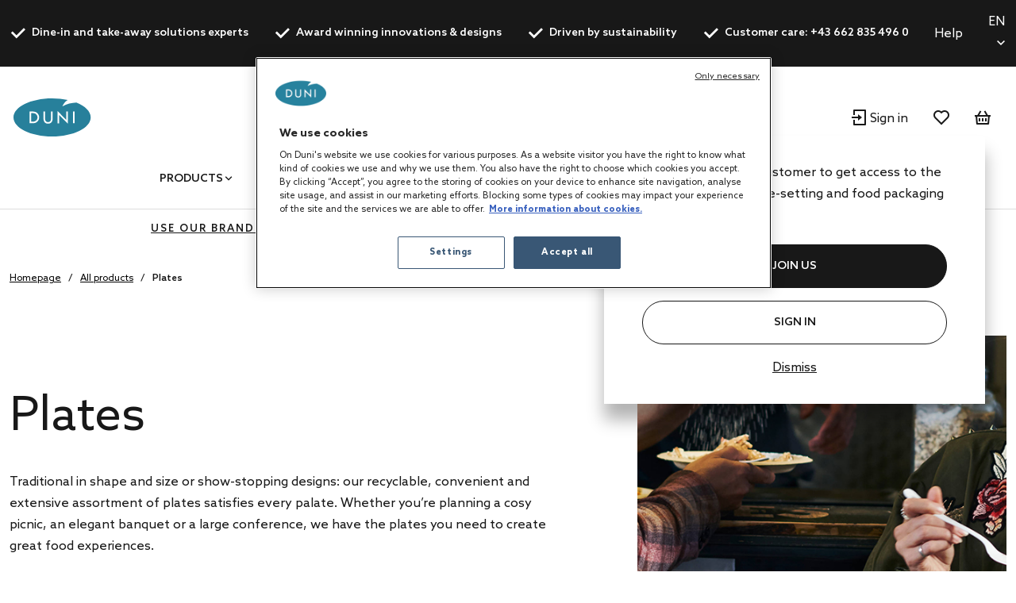

--- FILE ---
content_type: text/html;charset=UTF-8
request_url: https://at.duni.com/en/Plates/c/29161?q=%3Arelevance%3AarticleSRP%3Atrue&pageSize=0
body_size: 29573
content:
<!DOCTYPE html>
<html lang="en">
<head>
	<script data-user-id="">
		var dataLayer = dataLayer || [];
		var originalPush = window.dataLayer.push;

		window.dataLayer.push = function() {
			const obj = arguments[0];
            if (
                obj?.event === 'fb_event' &&
                obj.payload &&
                Object.keys(obj.payload).length > 0 &&
                ACC?.facebookPixel?.sendEvents
            ) {
                try {
                    ACC.facebookPixel.sendEvents(obj.payload);
                } catch (error) {
                    console.error('Error sending Facebook event:', error);
                }
            }
			return originalPush.apply(window.dataLayer, arguments);
		};

		  
		  function gtag(){dataLayer.push(arguments);}
		  
		  gtag('consent', 'default', {
		    'analytics_storage': 'denied',
		    'ad_storage': 'denied',
		    'functionality_storage': 'denied',
		    'personalization_storage': 'denied',
		    'security_storage': 'denied',
			'wait_for_update': 500
		  });
		  </script>
	<script src="/_ui/shared/js/analyticsmediator.js"></script>

<script>
        
        dataLayer.push({"event":"user_info","login_status":"Not logged in"});
    </script>

    <script>
        window.addEventListener('load', function () {
            ACC.googleAnalytics.pushEvents({ ecommerce: null });
            if (true) {
                
                ACC.googleAnalytics.pushEvents({"event":"view_item_list","ecommerce":{"currency":"EUR","item_list_name":"Category - Plates","items":[{"item_id":"192233","item_name":"Round Plate Ø 22 cm Splash Balloons, 160 pcs/box (16 x 10 pcs)","index":0,"item_brand":"","item_category":"Plates","item_category2":"Paper plates & bowls","item_category3":"Paper plates","item_variant":"White","price":37.44,"quantity":1},{"item_id":"192063","item_name":"Round Plate Ø 22 cm White, 240 pcs/box (12 x 20 pcs)","index":1,"item_brand":"","item_category":"Plates","item_category2":"Paper plates & bowls","item_category3":"Paper plates","item_variant":"White","price":39.72,"quantity":1},{"item_id":"192947","item_name":"Round Plate Ø 18 cm White, 500 pcs/box (10 x 50 pcs)","index":2,"item_brand":"","item_category":"Plates","item_category2":"Paper plates & bowls","item_category3":"Paper plates","item_variant":"White","price":54.7,"quantity":1},{"item_id":"192949","item_name":"Round Bowl Ø 18 cm White 1-Comp, 400 pcs/box (8 x 50 pcs)","index":3,"item_brand":"","item_category":"Plates","item_category2":"Paper plates & bowls","item_category3":"Paper plates","item_variant":"White","price":57.28,"quantity":1},{"item_id":"195458","item_name":"Round Plate Ø 18 cm White, 360 pcs/box (18 x 20 pcs)","index":4,"item_brand":"","item_category":"Plates","item_category2":"Paper plates & bowls","item_category3":"Paper plates","item_variant":"White","price":42.66,"quantity":1},{"item_id":"210372","item_name":"Round Plate Ø 22 cm White, 550 pcs/box (11 x 50 pcs)","index":5,"item_brand":"","item_category":"Plates","item_category2":"Paper plates & bowls","item_category3":"Paper plates","item_variant":"White","price":62.92,"quantity":1},{"item_id":"210373","item_name":"Round Plate Ø 22 cm White, 320 pcs/box (16 x 20 pcs)","index":6,"item_brand":"","item_category":"Plates","item_category2":"Paper plates & bowls","item_category3":"Paper plates","item_variant":"White","price":41.44,"quantity":1},{"item_id":"210374","item_name":"Round Plate Ø 22 cm Brown, 260 pcs/box (13 x 20 pcs)","index":7,"item_brand":"","item_category":"Plates","item_category2":"Paper plates & bowls","item_category3":"Paper plates","item_variant":"Brown","price":55.77,"quantity":1},{"item_id":"201222","item_name":"Round Plate Ø 22 cm Stripes Multi, 160 pcs/box (16 x 10 pcs)","index":8,"item_brand":"","item_category":"Plates","item_category2":"Paper plates & bowls","item_category3":"Paper plates","item_variant":"White","price":41.92,"quantity":1},{"item_id":"201225","item_name":"Round Plate Ø 22 cm Stripes Black and Gold, 160 pcs/box (16 x 10 pcs)","index":9,"item_brand":"","item_category":"Plates","item_category2":"Paper plates & bowls","item_category3":"Paper plates","item_variant":"White","price":41.92,"quantity":1},{"item_id":"192376","item_name":"Round Bowl 50 cl Brown 1-Comp, 200 pcs/box (10 x 20 pcs)","index":10,"item_brand":"","item_category":"Plates","item_category2":"Paper plates & bowls","item_category3":"Paper plates","item_variant":"Brown","price":42.9,"quantity":1},{"item_id":"192374","item_name":"Round Plate Ø 18 cm Brown, 240 pcs/box (12 x 20 pcs)","index":11,"item_brand":"","item_category":"Plates","item_category2":"Paper plates & bowls","item_category3":"Paper plates","item_variant":"Brown","price":48.36,"quantity":1},{"item_id":"205791","item_name":"Round Plate Ø 22 cm White, 100 pcs/box (10 x 10 pcs)","index":12,"item_brand":"","item_category":"Plates","item_category2":"Bagasse plates & Bowls","item_category3":"Bagasse plates","item_variant":"White","price":26.2,"quantity":1},{"item_id":"205789","item_name":"Pebble Plate 27 cm White, 100 pcs/box (10 x 10 pcs)","index":13,"item_brand":"","item_category":"Plates","item_category2":"Bagasse plates & Bowls","item_category3":"Bagasse plates","item_variant":"White","price":33.5,"quantity":1},{"item_id":"205790","item_name":"Pebble Bowl 500 ml White 1-Comp, 80 pcs/box (8 x 10 pcs)","index":14,"item_brand":"","item_category":"Plates","item_category2":"Bagasse plates & Bowls","item_category3":"Bagasse plates","item_variant":"White","price":22.48,"quantity":1},{"item_id":"205792","item_name":"Round Plate Ø 22 cm Brown, 100 pcs/box (10 x 10 pcs)","index":15,"item_brand":"","item_category":"Plates","item_category2":"Bagasse plates & Bowls","item_category3":"Bagasse plates","item_variant":"Brown","price":21.4,"quantity":1},{"item_id":"157491","item_name":"Square 49 x 49 x 46 mm Transparent 1-Comp, 600 pcs/box (6 x 100 pcs)","index":16,"item_brand":"","item_category":"Plates","item_category2":"Amuse-Bouche","item_category3":"Amuse-Bouche Containers","item_variant":"Transparent","price":132.24,"quantity":1},{"item_id":"157492","item_name":"Tri 54 x 54 x 45 mm Transparent 1-Comp, 540 pcs/box (6 x 90 pcs)","index":17,"item_brand":"","item_category":"Plates","item_category2":"Amuse-Bouche","item_category3":"Amuse-Bouche Containers","item_variant":"Transparent","price":118.8,"quantity":1},{"item_id":"157497","item_name":"Organic Puzzle 59 x 59 x 46 mm Transparent 1-Comp, 600 pcs/box (6 x 100 pcs)","index":18,"item_brand":"","item_category":"Plates","item_category2":"Amuse-Bouche","item_category3":"Amuse-Bouche Containers","item_variant":"Transparent","price":204.96,"quantity":1},{"item_id":"159721","item_name":"Square Large 15 cl Transparent 1-Comp, 228 pcs/box (6 x 38 pcs)","index":19,"item_brand":"","item_category":"Plates","item_category2":"Amuse-Bouche","item_category3":"Amuse-Bouche Containers","item_variant":"Transparent","price":90.06,"quantity":1},{"item_id":"159722","item_name":"Tri Large 11 cl Transparent 1-Comp, 324 pcs/box (6 x 54 pcs)","index":20,"item_brand":"","item_category":"Plates","item_category2":"Amuse-Bouche","item_category3":"Amuse-Bouche Containers","item_variant":"Transparent","price":71.28,"quantity":1},{"item_id":"192379","item_name":"Oval Plate 32 cm White, 48 pcs/box (12 x 4 pcs)","index":21,"item_brand":"","item_category":"Plates","item_category2":"Bagasse plates & Bowls","item_category3":"Bagasse plates","item_variant":"White","price":26.16,"quantity":1},{"item_id":"205798","item_name":"Round Bowl 18 cm Brown 1-Comp, 100 pcs/box (10 x 10 pcs)","index":22,"item_brand":"","item_category":"Plates","item_category2":"Bagasse plates & Bowls","item_category3":"Bagasse plates","item_variant":"Brown","price":20.4,"quantity":1},{"item_id":"211855","item_name":"Round Plate Ø 22 cm Balloon Fun, 160 pcs/box (16 x 10 pcs)","index":23,"item_brand":"","item_category":"Plates","item_category2":"Paper plates & bowls","item_category3":"Paper plates","item_variant":"White","price":"","quantity":1}]}});
            }
        });
    </script>
<script>
    var productCarouselAddToCartEcommerce = productCarouselAddToCartEcommerce || {};
    function pageInfoEvent(pageType, pageTemplate, categoryTitle, pageTitle) {
        const match = categoryMapper[pageType];
        let website_section = 'Brand Duni';
        switch (true) {
            case pageTemplate === 'BioPakBrandPageTemplate':
                website_section = 'Brand Biopak';
                break;

            case pageTemplate === 'DuniBrandPageTemplate':
                website_section = 'Brand DuniGroup';
                break;
        }

        const eventData = {
            event: 'page_info',
            page_category: match ? match.page_category : 'Content',
            page_subcategory: match ? match.page_subcategory : pageTitle,
            website_section
        };

        if (categoryTitle) {
            eventData.product_category = categoryTitle;
        }

        dataLayer.push(eventData);
    }

    const categoryMapper = {
        homepage: {
            page_category: 'Home',
            page_subcategory: 'Homepage',
        },
        category: {
            page_category: 'Products',
            page_subcategory: 'Category List Page',
        },
        search: {
            page_category: 'Products',
            page_subcategory: 'Search Results Page',
        },
        searchGrid: {
            page_category: 'Products',
            page_subcategory: 'Search Results Page',
        },
        productsearch: {
            page_category: 'Products',
            page_subcategory: 'Search Results Page',
        },
        product: {
            page_category: 'Products',
            page_subcategory: 'Product Display Page',
        },
        cart: {
            page_category: 'Cart',
            page_subcategory: 'Cart',
        },
        paymentType: {
            page_category: 'Checkout',
            page_subcategory: 'Order Reference',
        },
        'deliveryAddress.noPickup': {
            page_category: 'Checkout',
            page_subcategory: 'Shipping address',
        },
        deliveryMethod: {
            page_category: 'Checkout',
            page_subcategory: 'Shipping info',
        },
        confirmOrder: {
            page_category: 'Checkout',
            page_subcategory: 'Order Confirmation',
        },
        customerRegistrationPage: {
            page_category: 'Account',
            page_subcategory: 'Register',
        },
        login:{
            page_category: 'Account',
            page_subcategory: 'Login',
        },
        wishlist:{
            page_category: 'Account',
            page_subcategory: 'Wishlist',
        },
        quickOrderPage:{
            page_category: 'Checkout',
            page_subcategory: 'Quick Order',
        },
        importCSVSavedCartPage:{
            page_category: 'Cart',
            page_subcategory: 'Import Saved Basket',
        },
        'update-profile': {
            page_category: 'My Account',
            page_subcategory: 'My account - Personal Details',
        },
        'address-book': {
            page_category: 'My Account',
            page_subcategory: 'My account - Address Book',
        },
        'update-email': {
            page_category: 'My Account',
            page_subcategory: 'My account - Email Address',
        },
        updatePassword: {
            page_category: 'My Account',
            page_subcategory: 'My account - Password',
        },
        'orders': {
            page_category: 'My Account',
            page_subcategory: 'My account - Order History',
        },
        'orders-company': {
            page_category: 'My Account',
            page_subcategory: 'My account - Company Order History',
        },
        'saved-carts':{
            page_category: 'My Account',
            page_subcategory: 'My account - Saved Baskets',
        },
        'support-tickets':{
            page_category: 'My Account',
            page_subcategory: 'My account - Support Tickets',
        },
        'add-support-ticket':{
            page_category: 'Contact',
            page_subcategory: 'Contact',
        },
        contactPage:{
            page_category: 'Contact',
            page_subcategory: 'Contact',
        },
        faq:{
            page_category: 'Content',
            page_subcategory: 'FAQ',
        },
        cookies:{
            page_category: 'Policy',
            page_subcategory: 'Cookies',
        },
        privacy:{
            page_category: 'Policy',
            page_subcategory: 'Private Policy',
        },
        termsAndConditions: {
            page_category: 'Policy',
            page_subcategory: 'Terms and Conditions',
        },
        storefinder: {
            page_category: 'Content',
            page_subcategory: 'Find wholesaler',
        },
    };
    const estimatedReadingTemplates=  [
        'DuniBrandPageTemplate',
        'BioPakBrandPageTemplate',
        'DuniCorporatePageTemplate',
        'ContentPage1Template',
    ];
    const page = '' || 'category' || '' ||'productGrid';

    let categoryTitle = null;

    
            categoryTitle = 'Plates' || 'Plates';
        
    
    pageInfoEvent(page, 'ProductGridPageTemplate', categoryTitle, 'Product Grid');

    <!-- Google Tag Manager -->
    (function (w, d, s, l, i) {
        w[l] = w[l] || [];
        w[l].push({ 'gtm.start': new Date().getTime(), event: 'gtm.js' });
        var f = d.getElementsByTagName(s)[0],
        j = d.createElement(s), dl = l != 'dataLayer' ? '&l=' + l : '';
        j.async = true;
        j.src = 'https://www.googletagmanager.com/gtm.js?id=' + i + dl;

        

        j.addEventListener('load', function () {
            var _ge = new CustomEvent('gtm_loaded', {bubbles: true});
            d.dispatchEvent(_ge);
        });
        f.parentNode.insertBefore(j, f);
    })(window, document, 'script', 'dataLayer', 'GTM-WQJ9T2G');
    <!-- End Google Tag Manager -->
</script>
<!-- OneTrust Cookies Consent Notice start for dunigroup.com -->
		<script src="https://cdn.cookielaw.org/scripttemplates/otSDKStub.js" data-document-language="true" type="text/javascript" charset="UTF-8" data-domain-script="45c8217c-d125-4372-b84c-f0d097a3c904" ></script>
		<script type="text/javascript">
		function OptanonWrapper() {
			if (window.ACC !== undefined && window.ACC.coookienotification !== undefined) {
				ACC.coookienotification.updatedOneTrustConsent();
			}
		}
		</script>
		<!-- OneTrust Cookies Consent Notice end for dunigroup.com -->
	<title>Recyclable plates for catering, restaurants &amp; more | at Duni Austria</title>

	<meta http-equiv="Content-Type" content="text/html; charset=utf-8"/>
	<meta http-equiv="X-UA-Compatible" content="IE=edge">
	<meta charset="utf-8">
	<meta name="viewport" content="width=device-width, initial-scale=1, user-scalable=no">
	<meta name="format-detection" content="telephone=no">

	<link rel="preload" href="/_ui/responsive/theme-duni/fonts/glyphicons-halflings-regular.woff2" as="font" crossorigin>
	<link rel="preload" href="/_ui/responsive/theme-duni/fonts/duni-icons.woff" as="font" crossorigin>

	<meta name="keywords" content="Suppenteller,Gedeck,Geschirr,Kuchenteller,Suppenbecher,Dessertteller,Schalen,Speiseteller,Essteller,Servierteller,Pappteller,Essensteller">
<meta name="description" content="Plate up food, snacks, cakes or fresh fruit on Duni's high-quality recyclable plates. Available in a wide range of designs, sizes and sustainable materials. Recyclable plates for catering, restaurants &amp; more | at Duni Austria.">
<meta name="robots" content="noindex,follow">
<link rel="apple-touch-icon" sizes="180x180" href="/_ui/responsive/theme-duni/images/icons/apple-touch-icon.png">
			<link rel="icon" type="image/png" sizes="32x32" href="/_ui/responsive/theme-duni/images/icons/favicon-32x32.png">
			<link rel="icon" type="image/png" sizes="16x16" href="/_ui/responsive/theme-duni/images/icons/favicon-16x16.png">
			<link rel="manifest" href="/_ui/responsive/theme-duni/images/icons/site.webmanifest">
			<link rel="mask-icon" href="/_ui/responsive/theme-duni/images/icons/safari-pinned-tab.svg">
			<link rel="shortcut icon" type="image/x-icon" media="all" href="/_ui/responsive/theme-duni/images/icons/favicon.ico" />
			<meta name="msapplication-config" content="/_ui/responsive/theme-duni/images/icons/browserconfig.xml">
		<meta name="theme-color" content="#024996">

<link rel="stylesheet" type="text/css" href="//fonts.googleapis.com/css?family=Open+Sans:400,300,300italic,400italic,600,600italic,700,700italic,800,800italic&display=swap" />
<link rel="stylesheet" type="text/css" media="all" href="/wro/202512241058/all_responsive.css" />
		<link rel="stylesheet" type="text/css" media="all" href="/wro/202512241058/duni_responsive.css" />
		<link rel="stylesheet" type="text/css" media="all" href="/wro/202512241058/addons_responsive.css" />
	













</head>

<body class="page-productGrid pageType-CategoryPage template-pages-category-productGridPage  smartedit-page-uid-productGrid smartedit-page-uuid-eyJpdGVtSWQiOiJwcm9kdWN0R3JpZCIsImNhdGFsb2dJZCI6ImR1bmliMmJDb250ZW50Q2F0YWxvZyIsImNhdGFsb2dWZXJzaW9uIjoiT25saW5lIn0= smartedit-catalog-version-uuid-dunib2bContentCatalog/Online  language-en">
	<!-- Google Tag Manager (noscript) -->
		<noscript><iframe src="https://www.googletagmanager.com/ns.html?id=GTM-WQJ9T2G"
						  height="0" width="0" style="display:none;visibility:hidden"></iframe></noscript>
		<!-- End Google Tag Manager (noscript) -->
    <main data-currency-iso-code="EUR">
			<a href="#skip-to-content" class="skiptocontent" data-role="none">text.skipToContent</a>
			<a href="#skiptonavigation" class="skiptonavigation" data-role="none">text.skipToNavigation</a>

			<div class="yCmsContentSlot">
<header class="duni-header" lang="en">
    <div class="bg-dark navigation--top">
        <div class="container">
            <div class="d-flex justify-content-between">
                <ul class="usp list-group my-0">
                    <li
                                                id="USP1Link"
                                                class="label font-weight-bold mr-md-5-6 mr-lg-6"
                                            >
                                                <i class="duni-icon duni-icon-check mr-3"></i>
                                                Dine-in and take-away solutions experts</li>
                                            <li
                                                id="USP2Link"
                                                class="label font-weight-bold mr-md-5-6 mr-lg-6"
                                            >
                                                <i class="duni-icon duni-icon-check mr-3"></i>
                                                Award winning innovations & designs</li>
                                            <li
                                                id="USP3Link"
                                                class="label font-weight-bold mr-md-5-6 mr-lg-6"
                                            >
                                                <i class="duni-icon duni-icon-check mr-3"></i>
                                                Driven by sustainability</li>
                                            <li
                                                id="cmsitem_00485034"
                                                class="label font-weight-bold mr-md-5-6 mr-lg-6"
                                            >
                                                <i class="duni-icon duni-icon-check mr-3"></i>
                                                Customer care: +43 662 835 496 0</li>
                                            </ul>
                <div class="left-side-wrapper d-none d-md-flex align-items-center">
                    <a href="/en/faq" class="mr-6">
                            Help</a>
                    <select
    class="duni-select js-country__selector-languages"
    data-gtm-event="language_picker_service_click"
>
    <option
            value="de"
            
            data-display-value="de"
        >
            Deutsch</option>
    <option
            value="en"
            selected
            data-display-value="en"
        >
            English</option>
    </select>

</div>
            </div>
        </div>
    </div>
</header>
</div><header class="duni-header js-mainHeader">
    <nav class="navigation navigation--middle">
        <div class="row py-3 py-md-5 px-4 px-xl-0">
            <div class="nav--mobile">
                <button class="btn btn--mobile-search js-toggle-sm-navigation" type="button">
                    <span class="menu-bar-wrapper">
                        <span class="bar"></span>
                        <span class="bar"></span>
                        <span class="bar"></span>
                    </span>
                </button>

                <div class="mobile-navigation">
                    











<div class="login-popup js-login-popup ">
    <div class="card box-shadow">
        <div class="card-body">
            <p>Register as a trade customer to get access to the best products in table-setting and food packaging solutions.</p>
        </div>
        <div class="card-actions stacked">
            <div class="card-redirect-buttons">
                
                    

                    
                        
                            
                                
                                    
                                
                                
                            
                        

                        
                            <a
                                href="/en/registration"
                                class="duni-button primary-button js-login-popup-close js-login-popup-join-us mr-3 mr-md-4"
                                id="joinUsButton"
                                data-gtm-event="join_us_click"
                                data-gtm-event-data="{&#034;cd_event_label&#034;:&#034;popup&#034;}"
                            >
                                JOIN US
                            </a>
                        

                        
                            <a
                                href="/en/login"
                                class="duni-button secondary-button js-login-popup-close js-login-popup-sign-in"
                                id="signInButton"
                                data-gtm-event="signin_signin_click"
                                data-gtm-event-data="{&#034;cd_event_label&#034;:&#034;popup&#034;}"
                            >
                                Sign In
                            </a>
                        

                    
                
            </div>

            <a href="#" class="js-login-popup-dismiss underline"
               id="dismissLink"
               data-gtm-event="signin_dismiss_click"
            >
                Dismiss
            </a>
        </div>
    </div>
</div>
<nav class="navigation navigation--bottom js_navigation--bottom js-enquire-offcanvas-navigation category-navigation" role="navigation" id="Dunib2bCategoryNavComponent">
        <div class="navigation__overflow">
            <ul data-trigger="#signedInUserOptionsToggle" class="nav__links nav__links--products nav__links--mobile js-userAccount-Links js-nav-collapse-body offcanvasGroup1 collapse in hidden-md hidden-lg">
                    </ul>
            <ul class="nav__links nav__links--products js-offcanvas-links">
                    <li
                                    class="auto
                                    multi-col nav__links--primary
                                    nav__links--primary-has__sub js-enquire-has-sub js_nav__link--drill__down"
                                    data-test-level="test_topLevelLink"
                                >
                                    <span class="yCmsComponent nav__link nav__link--closed js_nav__link">
<a href="/en/All-products/c/1" title="Products">Products</a></span><div class="sub__navigation js_sub__navigation multi-col">
                                            <div class="container">
                                                <div class="header js-enquire-sub-close">
                                                        <i class="duni-icon duni-icon-arrow-medium-left"></i><span class="text-sm">go back</span>
                                                            </div>
                                                <div class="sub-navigation-section" data-test-level="test__level1">
                                                        <section class="mega__nav">
    <div class="mega__nav-business mega__nav-banner">
    <div class="mega__nav-business-tiles">
        </div>
</div>
<div class="mega__nav-products">
        <h2 class="mega__nav-title">All Products</h2>

        <a href="/en/All-products/c/1" class="mega__nav-more hidden-xs">
            <strong>show all</strong>
        </a>

        <ul class="mega__nav-list">
            <li class="yCmsComponent mega__nav-list-item">
<a href="/en/Napkins/c/28855" title="Napkins">Napkins</a></li><li class="yCmsComponent mega__nav-list-item">
<a href="/en/Table-covers/c/29369" title="Table covers">Table covers</a></li><li class="yCmsComponent mega__nav-list-item">
<a href="/en/Takeaway-containers/c/29304" title="Takeaway containers">Takeaway containers</a></li><li class="yCmsComponent mega__nav-list-item">
<a href="/en/Plates/c/29161" title="Plates">Plates</a></li><li class="yCmsComponent mega__nav-list-item">
<a href="/en/Cutlery/c/29308" title="Cutlery">Cutlery</a></li><li class="yCmsComponent mega__nav-list-item">
<a href="/en/Cups-and-glasses/c/29157" title="Cups and glasses">Cups and glasses</a></li><li class="yCmsComponent mega__nav-list-item">
<a href="/en/Reusable-products/c/75427" title="Reusable products">Reusable products</a></li><li class="yCmsComponent mega__nav-list-item">
<a href="/en/Candles/c/48140" title="Candles">Candles</a></li><li class="yCmsComponent mega__nav-list-item">
<a href="/en/Rechargeable-LED-lights/c/48141" title="Rechargeable LED lights">Rechargeable LED lights</a></li><li class="yCmsComponent mega__nav-list-item">
<a href="/en/Dining-accessories/c/48142" title="Dining accessories">Dining accessories</a></li><li class="yCmsComponent mega__nav-list-item">
<a href="/en/Accessories/c/31993" title="Accessories">Accessories</a></li><li class="yCmsComponent mega__nav-list-item">
<a href="/en/Duniform-sealable-packaging/c/31969" title="Duniform sealable packaging">Duniform sealable packaging</a></li><li class="yCmsComponent mega__nav-list-item">
<a href="/en/Hygiene/c/31983" title="Hygiene">Hygiene</a></li><li class="yCmsComponent mega__nav-list-item">
<a href="/en/Gift-bags-and-wraps/c/31995" title="Gift bags and wraps">Gift bags and wraps</a></li></ul>
    </div>
</section>
</div>
                                                </div>
                                        </div>
                                    </li></ul>
            </div>
    </nav>
<nav class="navigation navigation--bottom js_navigation--bottom js-enquire-offcanvas-navigation category-navigation" role="navigation" id="Dunib2bContentNavComponent">
        <div class="navigation__overflow">
            <ul data-trigger="#signedInUserOptionsToggle" class="nav__links nav__links--products nav__links--mobile js-userAccount-Links js-nav-collapse-body offcanvasGroup1 collapse in hidden-md hidden-lg">
                    </ul>
            <ul class="nav__links nav__links--products js-offcanvas-links">
                    <li
                                    class="auto
                                    multi-col nav__links--primary
                                    nav__links--primary-has__sub js-enquire-has-sub js_nav__link--drill__down"
                                    data-test-level="test_topLevelLink"
                                >
                                    <span class="yCmsComponent nav__link nav__link--closed js_nav__link">
<a href="#" title="Concepts">Concepts</a></span><div class="sub__navigation js_sub__navigation single-col">
                                            <div class="container">
                                                <div class="header js-enquire-sub-close">
                                                    <i class="duni-icon duni-icon-arrow-medium-left"></i><span class="text-sm">Concepts</span>
                                                </div>

                                                <div class="sub-navigation-section">
                                                    <section class="mega__nav mega__nav--simple">
    <div class="mega__nav-business mega__nav-banner">
    <div class="mega__nav-tile flex-sm-row flex-md-column">
        <img class="mega__nav-tile-img duni-responsive-image" data-media='{&#034;widescreen&#034;:&#034;/medias/DUNI-Good-food-mood-03.svg?context=[base64]&#034;}' alt="mega menu banner" />
        <div class="d-flex flex-column ml-0 ml-sm-5 ml-md-0 align-content-start">
            </div>
    </div>
</div>

<div class="mega__nav-products">
        <h2 class="mega__nav-title">Concepts</h2>

        <ul class="mega__nav-list">
            <li class="yCmsComponent mega__nav-list-item">
<a href="/en/concepts/bio-dunisoft" title="Bio Dunisoft®">Bio Dunisoft®</a></li><li class="yCmsComponent mega__nav-list-item">
<a href="/en/duniform" title="Duniform®">Duniform®</a></li><li class="yCmsComponent mega__nav-list-item">
<a href="/en/concepts/dunilin" title="Dunilin®">Dunilin®</a></li><li class="yCmsComponent mega__nav-list-item">
<a href="/en/concepts/dunisilk" title="Dunisilk®">Dunisilk®</a></li><li class="yCmsComponent mega__nav-list-item">
<a href="/en/concepts/reusable-assortment" title="ReDine">ReDine</a></li><li class="yCmsComponent mega__nav-list-item">
<a href="/en/no-added-pfas" title="No added PFAS">No added PFAS</a></li><li class="yCmsComponent mega__nav-list-item">
<a href="/en/concepts/evolin" title="Evolin®">Evolin®</a></li><li class="yCmsComponent mega__nav-list-item">
<a href="/en/relevo-reusable-solutions" title="Smart reusable solutions">Smart reusable solutions</a></li></ul>
    </div>
</section>
</div>
                                            </div>
                                        </div></li>
                            <li
                                    class="auto
                                    multi-col nav__links--primary
                                    nav__links--primary-has__sub js-enquire-has-sub js_nav__link--drill__down"
                                    data-test-level="test_topLevelLink"
                                >
                                    <span class="yCmsComponent nav__link nav__link--closed js_nav__link">
<a href="#" title="Services">Services</a></span><div class="sub__navigation js_sub__navigation single-col">
                                            <div class="container">
                                                <div class="header js-enquire-sub-close">
                                                    <i class="duni-icon duni-icon-arrow-medium-left"></i><span class="text-sm">Services</span>
                                                </div>

                                                <div class="sub-navigation-section">
                                                    <section class="mega__nav mega__nav--simple">
    <div class="mega__nav-business mega__nav-banner">
    <div class="mega__nav-tile flex-sm-row flex-md-column">
        <img class="mega__nav-tile-img duni-responsive-image" data-media='{&#034;widescreen&#034;:&#034;/medias/DUNI-Airplane-01.svg?context=[base64]&#034;}' alt="mega menu banner" />
        <div class="d-flex flex-column ml-0 ml-sm-5 ml-md-0 align-content-start">
            </div>
    </div>
</div>

<div class="mega__nav-products">
        <h2 class="mega__nav-title">Services</h2>

        <ul class="mega__nav-list">
            <li class="yCmsComponent mega__nav-list-item">
<a href="/en/customisation" title="Customisation">Customisation</a></li><li class="yCmsComponent mega__nav-list-item">
<a href="/en/faq" title="FAQ">FAQ</a></li><li class="yCmsComponent mega__nav-list-item">
<a href="/en/magazin" title="Magazine">Magazine</a></li><li class="yCmsComponent mega__nav-list-item">
<a href="/en/customerstory" title="Customer Stories">Customer Stories</a></li></ul>
    </div>
</section>
</div>
                                            </div>
                                        </div></li>
                            <li
                                    class="auto
                                    multi-col nav__links--primary
                                    nav__links--primary-has__sub js-enquire-has-sub js_nav__link--drill__down"
                                    data-test-level="test_topLevelLink"
                                >
                                    <span class="yCmsComponent nav__link nav__link--closed js_nav__link">
<a href="#" title="For your business">For your business</a></span><div class="sub__navigation js_sub__navigation single-col">
                                            <div class="container">
                                                <div class="header js-enquire-sub-close">
                                                    <i class="duni-icon duni-icon-arrow-medium-left"></i><span class="text-sm">For your business</span>
                                                </div>

                                                <div class="sub-navigation-section">
                                                    <section class="mega__nav mega__nav--simple">
    <div class="mega__nav-business mega__nav-banner">
    <div class="mega__nav-tile flex-sm-row flex-md-column">
        <img class="mega__nav-tile-img duni-responsive-image" data-media='{&#034;widescreen&#034;:&#034;/medias/DUNI-Good-food-mood-03.svg?context=[base64]&#034;}' alt="mega menu banner" />
        <div class="d-flex flex-column ml-0 ml-sm-5 ml-md-0 align-content-start">
            </div>
    </div>
</div>

<div class="mega__nav-products">
        <h2 class="mega__nav-title">For your business</h2>

        <ul class="mega__nav-list">
            <li class="yCmsComponent mega__nav-list-item">
<a href="/en/safe-hygienic-take-away" title="Takeaway">Takeaway</a></li><li class="yCmsComponent mega__nav-list-item">
<a href="/en/catering" title="Catering">Catering</a></li><li class="yCmsComponent mega__nav-list-item">
<a href="/en/restaurant" title="Restaurants">Restaurants</a></li><li class="yCmsComponent mega__nav-list-item">
<a href="/en/care-home" title="Care Homes">Care Homes</a></li><li class="yCmsComponent mega__nav-list-item">
<a href="/en/hotel" title="Hotels">Hotels</a></li><li class="yCmsComponent mega__nav-list-item">
<a href="/en/home-meal-replacement" title="Home Meal Replacement">Home Meal Replacement</a></li><li class="yCmsComponent mega__nav-list-item">
<a href="/en/fastcasual" title="Fast Casual">Fast Casual</a></li></ul>
    </div>
</section>
</div>
                                            </div>
                                        </div></li>
                            <li
                                    class="auto
                                    single-col nav__links--primary
                                    "
                                    data-test-level="test_topLevelLink"
                                >
                                    <span class="yCmsComponent nav__link nav__link--closed js_nav__link">
<a href="/en/catalogues" title="Catalogues">Catalogues</a></span></li>
                            <li
                                    class="auto
                                    multi-col nav__links--primary
                                    nav__links--primary-has__sub js-enquire-has-sub js_nav__link--drill__down"
                                    data-test-level="test_topLevelLink"
                                >
                                    <span class="yCmsComponent nav__link nav__link--closed js_nav__link">
<a href="#" title="Partners">Partners</a></span><div class="sub__navigation js_sub__navigation single-col">
                                            <div class="container">
                                                <div class="header js-enquire-sub-close">
                                                    <i class="duni-icon duni-icon-arrow-medium-left"></i><span class="text-sm">Partners</span>
                                                </div>

                                                <div class="sub-navigation-section">
                                                    <section class="mega__nav mega__nav--simple">
    <div class="mega__nav-business mega__nav-banner">
    <div class="mega__nav-tile flex-sm-row flex-md-column">
        <img class="mega__nav-tile-img duni-responsive-image" data-media='{&#034;widescreen&#034;:&#034;/medias/DUNI-Yes-01.svg?context=bWFzdGVyfGltYWdlc3w5NDAxfGltYWdlL3N2Zyt4bWx8YURGakwyZ3dOUzg1TXpjek5qa3dOamt4TmpFMEwwUlZUa2xmV1dWelh6QXhMbk4yWnd8MWUxMDJkODE4MjgyMWRlZGIwY2NmNWM0ZTA2ZWE3NmU0YjhhNTE0MGNmOTQwYjRmNjNhY2ViNzJlZTFhOTc4OA&#034;}' alt="mega menu banner" />
        <div class="d-flex flex-column ml-0 ml-sm-5 ml-md-0 align-content-start">
            </div>
    </div>
</div>

<div class="mega__nav-products">
        <h2 class="mega__nav-title">Partners</h2>

        <ul class="mega__nav-list">
            <li class="yCmsComponent mega__nav-list-item">
<a href="/en/partners" title="Partners offering our full assortment">Partners offering our full assortment</a></li><li class="yCmsComponent mega__nav-list-item">
<a href="/en/partner-finder" title="Find wholesaler">Find wholesaler</a></li></ul>
    </div>
</section>
</div>
                                            </div>
                                        </div></li></ul>
            </div>
    </nav>
<nav class="navigation navigation--bottom js_navigation--bottom js-enquire-offcanvas-navigation category-navigation" role="navigation" id="Dunib2bMobileNavComponent">
        <div class="navigation__overflow">
            <ul data-trigger="#signedInUserOptionsToggle" class="nav__links nav__links--products nav__links--mobile js-userAccount-Links js-nav-collapse-body offcanvasGroup1 collapse in hidden-md hidden-lg">
                    </ul>
            <ul class="nav__links nav__links--products js-offcanvas-links">
                    <li
                                    class="auto
                                    single-col nav__links--primary
                                    "
                                    data-test-level="test_topLevelLink"
                                >
                                    <span class="yCmsComponent nav__link nav__link--closed js_nav__link">
<a href="https://dunigroup.com/" title="About us" target="_blank" rel="noopener noreferrer">About us</a></span></li>
                            <li
                                    class="auto
                                    single-col nav__links--primary
                                    "
                                    data-test-level="test_topLevelLink"
                                >
                                    <span class="yCmsComponent nav__link nav__link--closed js_nav__link">
<a href="https://dunigroup.com/sustainability/" title="Sustainability" target="_blank" rel="noopener noreferrer">Sustainability</a></span></li>
                            <li
                                    class="auto
                                    single-col nav__links--primary
                                    "
                                    data-test-level="test_topLevelLink"
                                >
                                    <span class="yCmsComponent nav__link nav__link--closed js_nav__link">
<a href="https://dunigroup.com/career/" title="Work at Duni Group" target="_blank" rel="noopener noreferrer">Work at Duni Group</a></span></li>
                            <li
                                    class="auto
                                    single-col nav__links--primary
                                    "
                                    data-test-level="test_topLevelLink"
                                >
                                    <span class="yCmsComponent nav__link nav__link--closed js_nav__link">
<a href="https://dunigroup.com/media/" title="Newsroom" target="_blank" rel="noopener noreferrer">Newsroom</a></span></li>
                            <li
                                    class="auto
                                    single-col nav__links--primary
                                    "
                                    data-test-level="test_topLevelLink"
                                >
                                    <span class="yCmsComponent nav__link nav__link--closed js_nav__link">
<a href="https://dunigroup.com/investors/" title="Investor Relations" target="_blank" rel="noopener noreferrer">Investor Relations</a></span></li>
                            <li
                                    class="auto
                                    single-col nav__links--primary
                                    "
                                    data-test-level="test_topLevelLink"
                                >
                                    <span class="yCmsComponent nav__link nav__link--closed js_nav__link">
<a href="https://dunigroup.com/media/press-releases/" title="Press Releases" target="_blank" rel="noopener noreferrer">Press Releases</a></span></li></ul>
            </div>
    </nav>
<h6 class="language-selector-label">Language</h6>
                    <select
    class="duni-select js-country__selector-languages"
    data-gtm-event="language_picker_service_click"
>
    <option
            value="de"
            
            data-display-value="de"
        >
            Deutsch</option>
    <option
            value="en"
            selected
            data-display-value="en"
        >
            English</option>
    </select>

</div>
            </div>

            <div class="js-site-logo site-logo">
                <div class="yCmsComponent yComponentWrapper">
<div class="banner__component simple-banner">
	<a href="/en/"><img title=""
				alt="" src="/medias/duni-logo-shop.svg?context=[base64]" class=""></a>
		</div>
</div></div>

            <div class="category-navigation-container">
                <div class="yCmsContentSlot search-bar">
<div class="ui-front">
    <form
        name="search_form_SearchBox" method="get"
        action="/en/search/"
    >
        <div class="input-group">
            <input
                    type="text" id="js-site-search-input"
                    class="form-control js-toggle-site-search-input" name="text" value=""
                    maxlength="100" placeholder="What are you looking for?"
                    data-options="{&#034;autocompleteUrl&#034;:&#034;/en/search/autocomplete/SearchBox&#034;,&#034;minCharactersBeforeRequest&#034;:&#034;3&#034;,&#034;waitTimeBeforeRequest&#034;:&#034;500&#034;,&#034;displayProductImages&#034;:&#034;$true&#034;,&#034;displayProductPrice&#034;:true,&#034;displayOrderSuggestions&#034;:&#034;&#034;,&#034;displayOrderCategories&#034;:&#034;$&#034;,&#034;displayOrderContent&#034;:&#034;&#034;,&#034;displayOrderProducts&#034;:&#034;&#034;}"
                >
                <span class="input-group-btn">
                    <button
                            class="duni-button link-button js_search_button" type="submit"
                            title="Search"
                        >
                            <span class="duni-icon duni-icon-search"></span>
                        </button>
                    </span>

                <button
                    class="duni-button just-icon js_search_button" type="submit"
                    title="Search"
                >
                    <span class="duni-icon duni-icon-search"></span>
                </button>
            </div>
    </form>
</div>
</div></div>

            <div class="hidden-lg hidden-md nav--search search-actions">
                <button class="duni-button link js-toggle-mobile-search mr-4" type="button">
                    <i class="duni-icon duni-icon-search"></i>
                </button>
            </div>

            <div class="yCmsContentSlot mini-cart-slot">
<div class="yCmsComponent">
<span class="header__minicart">
    <div class="link login js-login-popup-trigger js-close-menu ml-3 mr-4 mx-md-4 d-flex align-items-center">
                    <i class="duni-icon duni-icon-sign-in mr-2"></i>
                    <span class="d-none d-md-block mt-1">Sign in</span>
                </div>

                











<div class="login-popup js-login-popup js-login-popup-toggle d-none">
    <div class="card box-shadow">
        <div class="card-body">
            <p>Register as a trade customer to get access to the best products in table-setting and food packaging solutions.</p>
        </div>
        <div class="card-actions stacked">
            <div class="card-redirect-buttons">
                
                    

                    
                        
                            
                                
                                    
                                
                                
                            
                        

                        
                            <a
                                href="/en/registration"
                                class="duni-button primary-button js-login-popup-close js-login-popup-join-us mr-3 mr-md-4"
                                id="joinUsButton"
                                data-gtm-event="join_us_click"
                                data-gtm-event-data="{&#034;cd_event_label&#034;:&#034;popup&#034;}"
                            >
                                JOIN US
                            </a>
                        

                        
                            <a
                                href="/en/login"
                                class="duni-button secondary-button js-login-popup-close js-login-popup-sign-in"
                                id="signInButton"
                                data-gtm-event="signin_signin_click"
                                data-gtm-event-data="{&#034;cd_event_label&#034;:&#034;popup&#034;}"
                            >
                                Sign In
                            </a>
                        

                    
                
            </div>

            <a href="#" class="js-login-popup-dismiss underline"
               id="dismissLink"
               data-gtm-event="signin_dismiss_click"
            >
                Dismiss
            </a>
        </div>
    </div>
</div>
</span>
</div><div class="yCmsComponent">
<span class="header__minicart header__minicart--wishlist js-header__wishlist">
    <a href="/en/wishlist" class="mini-cart-link__wishlist js-close-mobile-search ml-3 mr-4 mx-md-4" title="Go to wishlist">
        <i class="duni-icon duni-icon-heart"></i>

        <span class="js-wishlist-counter header__minicart-count hidden" data-count="0">
            0</span>
    </a>
</span>
</div><div class="yCmsComponent">
<span class="header__minicart js-header__minicart">
    <a href="/en/cart"
       class="mini-cart-link js-mini-cart-link js-close-mobile-search ml-3 ml-md-4 mx-lg-4"
       title="Go to basket"
       data-mini-cart-url="/en/cart/rollover/MiniCart"
       data-mini-cart-refresh-url="/en/cart/miniCart/TOTAL"
       data-mini-cart-name="&lt;span class=&#034;cbox-title&#034;&gt;Basket preview&lt;/span&gt;
	&lt;span class=&#034;cbox-secondary-title&#034; data-bdd-number-items-in-cart=&#034;0&#034;&gt;
	    SHOWING  OF 0 ITEMS&lt;/span&gt;"
       data-mini-cart-empty-name="Basket preview"
       data-mini-cart-items-text="Article(s)"
       test-data-minicart-totalprice="0"
    >

        <i class="duni-icon duni-icon-cart"></i>

    <span class="header__minicart-count js-mini-cart-count hidden">
        0</span>
    </a>
</span>
<div class="mini-cart-container js-mini-cart-container"></div>
</div></div></div>
        <div class="mega-menu-wrapper">
            <div class="row">
                <div class="nav-wrap"><nav class="navigation navigation--bottom js_navigation--bottom js-enquire-offcanvas-navigation category-navigation" role="navigation" id="Dunib2bCategoryNavComponent">
        <div class="navigation__overflow">
            <ul data-trigger="#signedInUserOptionsToggle" class="nav__links nav__links--products nav__links--mobile js-userAccount-Links js-nav-collapse-body offcanvasGroup1 collapse in hidden-md hidden-lg">
                    </ul>
            <ul class="nav__links nav__links--products js-offcanvas-links">
                    <li
                                    class="auto
                                    multi-col nav__links--primary
                                    nav__links--primary-has__sub js-enquire-has-sub js_nav__link--drill__down"
                                    data-test-level="test_topLevelLink"
                                >
                                    <span class="yCmsComponent nav__link nav__link--closed js_nav__link">
<a href="/en/All-products/c/1" title="Products">Products</a></span><div class="sub__navigation js_sub__navigation multi-col">
                                            <div class="container">
                                                <div class="header js-enquire-sub-close">
                                                        <i class="duni-icon duni-icon-arrow-medium-left"></i><span class="text-sm">go back</span>
                                                            </div>
                                                <div class="sub-navigation-section" data-test-level="test__level1">
                                                        <section class="mega__nav">
    <div class="mega__nav-business mega__nav-banner">
    <div class="mega__nav-business-tiles">
        </div>
</div>
<div class="mega__nav-products">
        <h2 class="mega__nav-title">All Products</h2>

        <a href="/en/All-products/c/1" class="mega__nav-more hidden-xs">
            <strong>show all</strong>
        </a>

        <ul class="mega__nav-list">
            <li class="yCmsComponent mega__nav-list-item">
<a href="/en/Napkins/c/28855" title="Napkins">Napkins</a></li><li class="yCmsComponent mega__nav-list-item">
<a href="/en/Table-covers/c/29369" title="Table covers">Table covers</a></li><li class="yCmsComponent mega__nav-list-item">
<a href="/en/Takeaway-containers/c/29304" title="Takeaway containers">Takeaway containers</a></li><li class="yCmsComponent mega__nav-list-item">
<a href="/en/Plates/c/29161" title="Plates">Plates</a></li><li class="yCmsComponent mega__nav-list-item">
<a href="/en/Cutlery/c/29308" title="Cutlery">Cutlery</a></li><li class="yCmsComponent mega__nav-list-item">
<a href="/en/Cups-and-glasses/c/29157" title="Cups and glasses">Cups and glasses</a></li><li class="yCmsComponent mega__nav-list-item">
<a href="/en/Reusable-products/c/75427" title="Reusable products">Reusable products</a></li><li class="yCmsComponent mega__nav-list-item">
<a href="/en/Candles/c/48140" title="Candles">Candles</a></li><li class="yCmsComponent mega__nav-list-item">
<a href="/en/Rechargeable-LED-lights/c/48141" title="Rechargeable LED lights">Rechargeable LED lights</a></li><li class="yCmsComponent mega__nav-list-item">
<a href="/en/Dining-accessories/c/48142" title="Dining accessories">Dining accessories</a></li><li class="yCmsComponent mega__nav-list-item">
<a href="/en/Accessories/c/31993" title="Accessories">Accessories</a></li><li class="yCmsComponent mega__nav-list-item">
<a href="/en/Duniform-sealable-packaging/c/31969" title="Duniform sealable packaging">Duniform sealable packaging</a></li><li class="yCmsComponent mega__nav-list-item">
<a href="/en/Hygiene/c/31983" title="Hygiene">Hygiene</a></li><li class="yCmsComponent mega__nav-list-item">
<a href="/en/Gift-bags-and-wraps/c/31995" title="Gift bags and wraps">Gift bags and wraps</a></li></ul>
    </div>
</section>
</div>
                                                </div>
                                        </div>
                                    </li></ul>
            </div>
    </nav>
<nav class="navigation navigation--bottom js_navigation--bottom js-enquire-offcanvas-navigation category-navigation" role="navigation" id="Dunib2bContentNavComponent">
        <div class="navigation__overflow">
            <ul data-trigger="#signedInUserOptionsToggle" class="nav__links nav__links--products nav__links--mobile js-userAccount-Links js-nav-collapse-body offcanvasGroup1 collapse in hidden-md hidden-lg">
                    </ul>
            <ul class="nav__links nav__links--products js-offcanvas-links">
                    <li
                                    class="auto
                                    multi-col nav__links--primary
                                    nav__links--primary-has__sub js-enquire-has-sub js_nav__link--drill__down"
                                    data-test-level="test_topLevelLink"
                                >
                                    <span class="yCmsComponent nav__link nav__link--closed js_nav__link">
<a href="#" title="Concepts">Concepts</a></span><div class="sub__navigation js_sub__navigation single-col">
                                            <div class="container">
                                                <div class="header js-enquire-sub-close">
                                                    <i class="duni-icon duni-icon-arrow-medium-left"></i><span class="text-sm">Concepts</span>
                                                </div>

                                                <div class="sub-navigation-section">
                                                    <section class="mega__nav mega__nav--simple">
    <div class="mega__nav-business mega__nav-banner">
    <div class="mega__nav-tile flex-sm-row flex-md-column">
        <img class="mega__nav-tile-img duni-responsive-image" data-media='{&#034;widescreen&#034;:&#034;/medias/DUNI-Good-food-mood-03.svg?context=[base64]&#034;}' alt="mega menu banner" />
        <div class="d-flex flex-column ml-0 ml-sm-5 ml-md-0 align-content-start">
            </div>
    </div>
</div>

<div class="mega__nav-products">
        <h2 class="mega__nav-title">Concepts</h2>

        <ul class="mega__nav-list">
            <li class="yCmsComponent mega__nav-list-item">
<a href="/en/concepts/bio-dunisoft" title="Bio Dunisoft®">Bio Dunisoft®</a></li><li class="yCmsComponent mega__nav-list-item">
<a href="/en/duniform" title="Duniform®">Duniform®</a></li><li class="yCmsComponent mega__nav-list-item">
<a href="/en/concepts/dunilin" title="Dunilin®">Dunilin®</a></li><li class="yCmsComponent mega__nav-list-item">
<a href="/en/concepts/dunisilk" title="Dunisilk®">Dunisilk®</a></li><li class="yCmsComponent mega__nav-list-item">
<a href="/en/concepts/reusable-assortment" title="ReDine">ReDine</a></li><li class="yCmsComponent mega__nav-list-item">
<a href="/en/no-added-pfas" title="No added PFAS">No added PFAS</a></li><li class="yCmsComponent mega__nav-list-item">
<a href="/en/concepts/evolin" title="Evolin®">Evolin®</a></li><li class="yCmsComponent mega__nav-list-item">
<a href="/en/relevo-reusable-solutions" title="Smart reusable solutions">Smart reusable solutions</a></li></ul>
    </div>
</section>
</div>
                                            </div>
                                        </div></li>
                            <li
                                    class="auto
                                    multi-col nav__links--primary
                                    nav__links--primary-has__sub js-enquire-has-sub js_nav__link--drill__down"
                                    data-test-level="test_topLevelLink"
                                >
                                    <span class="yCmsComponent nav__link nav__link--closed js_nav__link">
<a href="#" title="Services">Services</a></span><div class="sub__navigation js_sub__navigation single-col">
                                            <div class="container">
                                                <div class="header js-enquire-sub-close">
                                                    <i class="duni-icon duni-icon-arrow-medium-left"></i><span class="text-sm">Services</span>
                                                </div>

                                                <div class="sub-navigation-section">
                                                    <section class="mega__nav mega__nav--simple">
    <div class="mega__nav-business mega__nav-banner">
    <div class="mega__nav-tile flex-sm-row flex-md-column">
        <img class="mega__nav-tile-img duni-responsive-image" data-media='{&#034;widescreen&#034;:&#034;/medias/DUNI-Airplane-01.svg?context=[base64]&#034;}' alt="mega menu banner" />
        <div class="d-flex flex-column ml-0 ml-sm-5 ml-md-0 align-content-start">
            </div>
    </div>
</div>

<div class="mega__nav-products">
        <h2 class="mega__nav-title">Services</h2>

        <ul class="mega__nav-list">
            <li class="yCmsComponent mega__nav-list-item">
<a href="/en/customisation" title="Customisation">Customisation</a></li><li class="yCmsComponent mega__nav-list-item">
<a href="/en/faq" title="FAQ">FAQ</a></li><li class="yCmsComponent mega__nav-list-item">
<a href="/en/magazin" title="Magazine">Magazine</a></li><li class="yCmsComponent mega__nav-list-item">
<a href="/en/customerstory" title="Customer Stories">Customer Stories</a></li></ul>
    </div>
</section>
</div>
                                            </div>
                                        </div></li>
                            <li
                                    class="auto
                                    multi-col nav__links--primary
                                    nav__links--primary-has__sub js-enquire-has-sub js_nav__link--drill__down"
                                    data-test-level="test_topLevelLink"
                                >
                                    <span class="yCmsComponent nav__link nav__link--closed js_nav__link">
<a href="#" title="For your business">For your business</a></span><div class="sub__navigation js_sub__navigation single-col">
                                            <div class="container">
                                                <div class="header js-enquire-sub-close">
                                                    <i class="duni-icon duni-icon-arrow-medium-left"></i><span class="text-sm">For your business</span>
                                                </div>

                                                <div class="sub-navigation-section">
                                                    <section class="mega__nav mega__nav--simple">
    <div class="mega__nav-business mega__nav-banner">
    <div class="mega__nav-tile flex-sm-row flex-md-column">
        <img class="mega__nav-tile-img duni-responsive-image" data-media='{&#034;widescreen&#034;:&#034;/medias/DUNI-Good-food-mood-03.svg?context=[base64]&#034;}' alt="mega menu banner" />
        <div class="d-flex flex-column ml-0 ml-sm-5 ml-md-0 align-content-start">
            </div>
    </div>
</div>

<div class="mega__nav-products">
        <h2 class="mega__nav-title">For your business</h2>

        <ul class="mega__nav-list">
            <li class="yCmsComponent mega__nav-list-item">
<a href="/en/safe-hygienic-take-away" title="Takeaway">Takeaway</a></li><li class="yCmsComponent mega__nav-list-item">
<a href="/en/catering" title="Catering">Catering</a></li><li class="yCmsComponent mega__nav-list-item">
<a href="/en/restaurant" title="Restaurants">Restaurants</a></li><li class="yCmsComponent mega__nav-list-item">
<a href="/en/care-home" title="Care Homes">Care Homes</a></li><li class="yCmsComponent mega__nav-list-item">
<a href="/en/hotel" title="Hotels">Hotels</a></li><li class="yCmsComponent mega__nav-list-item">
<a href="/en/home-meal-replacement" title="Home Meal Replacement">Home Meal Replacement</a></li><li class="yCmsComponent mega__nav-list-item">
<a href="/en/fastcasual" title="Fast Casual">Fast Casual</a></li></ul>
    </div>
</section>
</div>
                                            </div>
                                        </div></li>
                            <li
                                    class="auto
                                    single-col nav__links--primary
                                    "
                                    data-test-level="test_topLevelLink"
                                >
                                    <span class="yCmsComponent nav__link nav__link--closed js_nav__link">
<a href="/en/catalogues" title="Catalogues">Catalogues</a></span></li>
                            <li
                                    class="auto
                                    multi-col nav__links--primary
                                    nav__links--primary-has__sub js-enquire-has-sub js_nav__link--drill__down"
                                    data-test-level="test_topLevelLink"
                                >
                                    <span class="yCmsComponent nav__link nav__link--closed js_nav__link">
<a href="#" title="Partners">Partners</a></span><div class="sub__navigation js_sub__navigation single-col">
                                            <div class="container">
                                                <div class="header js-enquire-sub-close">
                                                    <i class="duni-icon duni-icon-arrow-medium-left"></i><span class="text-sm">Partners</span>
                                                </div>

                                                <div class="sub-navigation-section">
                                                    <section class="mega__nav mega__nav--simple">
    <div class="mega__nav-business mega__nav-banner">
    <div class="mega__nav-tile flex-sm-row flex-md-column">
        <img class="mega__nav-tile-img duni-responsive-image" data-media='{&#034;widescreen&#034;:&#034;/medias/DUNI-Yes-01.svg?context=bWFzdGVyfGltYWdlc3w5NDAxfGltYWdlL3N2Zyt4bWx8YURGakwyZ3dOUzg1TXpjek5qa3dOamt4TmpFMEwwUlZUa2xmV1dWelh6QXhMbk4yWnd8MWUxMDJkODE4MjgyMWRlZGIwY2NmNWM0ZTA2ZWE3NmU0YjhhNTE0MGNmOTQwYjRmNjNhY2ViNzJlZTFhOTc4OA&#034;}' alt="mega menu banner" />
        <div class="d-flex flex-column ml-0 ml-sm-5 ml-md-0 align-content-start">
            </div>
    </div>
</div>

<div class="mega__nav-products">
        <h2 class="mega__nav-title">Partners</h2>

        <ul class="mega__nav-list">
            <li class="yCmsComponent mega__nav-list-item">
<a href="/en/partners" title="Partners offering our full assortment">Partners offering our full assortment</a></li><li class="yCmsComponent mega__nav-list-item">
<a href="/en/partner-finder" title="Find wholesaler">Find wholesaler</a></li></ul>
    </div>
</section>
</div>
                                            </div>
                                        </div></li></ul>
            </div>
    </nav>
<nav class="navigation navigation--bottom js_navigation--bottom js-enquire-offcanvas-navigation category-navigation" role="navigation" id="Dunib2bMobileNavComponent">
        <div class="navigation__overflow">
            <ul data-trigger="#signedInUserOptionsToggle" class="nav__links nav__links--products nav__links--mobile js-userAccount-Links js-nav-collapse-body offcanvasGroup1 collapse in hidden-md hidden-lg">
                    </ul>
            <ul class="nav__links nav__links--products js-offcanvas-links">
                    <li
                                    class="auto
                                    single-col nav__links--primary
                                    "
                                    data-test-level="test_topLevelLink"
                                >
                                    <span class="yCmsComponent nav__link nav__link--closed js_nav__link">
<a href="https://dunigroup.com/" title="About us" target="_blank" rel="noopener noreferrer">About us</a></span></li>
                            <li
                                    class="auto
                                    single-col nav__links--primary
                                    "
                                    data-test-level="test_topLevelLink"
                                >
                                    <span class="yCmsComponent nav__link nav__link--closed js_nav__link">
<a href="https://dunigroup.com/sustainability/" title="Sustainability" target="_blank" rel="noopener noreferrer">Sustainability</a></span></li>
                            <li
                                    class="auto
                                    single-col nav__links--primary
                                    "
                                    data-test-level="test_topLevelLink"
                                >
                                    <span class="yCmsComponent nav__link nav__link--closed js_nav__link">
<a href="https://dunigroup.com/career/" title="Work at Duni Group" target="_blank" rel="noopener noreferrer">Work at Duni Group</a></span></li>
                            <li
                                    class="auto
                                    single-col nav__links--primary
                                    "
                                    data-test-level="test_topLevelLink"
                                >
                                    <span class="yCmsComponent nav__link nav__link--closed js_nav__link">
<a href="https://dunigroup.com/media/" title="Newsroom" target="_blank" rel="noopener noreferrer">Newsroom</a></span></li>
                            <li
                                    class="auto
                                    single-col nav__links--primary
                                    "
                                    data-test-level="test_topLevelLink"
                                >
                                    <span class="yCmsComponent nav__link nav__link--closed js_nav__link">
<a href="https://dunigroup.com/investors/" title="Investor Relations" target="_blank" rel="noopener noreferrer">Investor Relations</a></span></li>
                            <li
                                    class="auto
                                    single-col nav__links--primary
                                    "
                                    data-test-level="test_topLevelLink"
                                >
                                    <span class="yCmsComponent nav__link nav__link--closed js_nav__link">
<a href="https://dunigroup.com/media/press-releases/" title="Press Releases" target="_blank" rel="noopener noreferrer">Press Releases</a></span></li></ul>
            </div>
    </nav>
</div>
            </div>
        </div>
    </nav>

    <div class="js-secondaryNavAccount collapse sub__navigation" id="accNavComponentDesktopOne">
        <ul class="nav__links">
            <section class="mega__nav mega__nav--simple">
    <div class="mega__nav-business mega__nav-banner">
    <div class="mega__nav-tile flex-sm-row flex-md-column">
        <img class="mega__nav-tile-img duni-responsive-image" data-media='{&#034;widescreen&#034;:&#034;/medias/DUNI-Prof-Autumn-04-520x420-1-.jpg?context=[base64]&#034;}' alt="mega menu banner" />
        <div class="d-flex flex-column ml-0 ml-sm-5 ml-md-0 align-content-start">
            <h3 class="h4 mega__nav-tile-description align-content-end">Napkins, table coverings, LED lamps and candles for autumn</h3>
            <div class="mega__nav-tile-more-wrapper">
                    <a href="/en/autumn24" title="SEE ALL NEW PRODUCTS">SEE ALL NEW PRODUCTS</a></div>
            </div>
    </div>
</div>

<div class="mega__nav-products">
        <h2 class="mega__nav-title">My account</h2>

        <ul class="mega__nav-list">
            <li class="yCmsComponent mega__nav-list-item">
<a href="/en/my-account/update-profile" title="Personal Details">Personal Details</a></li><li class="yCmsComponent mega__nav-list-item">
<a href="/en/my-account/company/orders" title="Company Order History">Company Order History</a></li><li class="yCmsComponent mega__nav-list-item">
<a href="/en/my-account/update-email" title="Email Address">Email Address</a></li><li class="yCmsComponent mega__nav-list-item">
<a href="/en/my-account/support-tickets" title="Support Tickets">Support Tickets</a></li><li class="yCmsComponent mega__nav-list-item">
<a href="/en/my-account/saved-carts" title="Saved Baskets">Saved Baskets</a></li><li class="yCmsComponent mega__nav-list-item">
<a href="/en/my-account/update-password" title="Password">Password</a></li><li class="yCmsComponent mega__nav-list-item">
<a href="/en/quickOrder" title="Quick Order">Quick Order</a></li></ul>
    </div>
</section>
</ul>
        <div class="modal__bg"></div>
    </div>
    <div class="js-secondaryNavCompany collapse sub__navigation" id="accNavComponentDesktopTwo">
        <ul class="nav__links js-nav__links">

        </ul>
    </div>

</header>

<div class="yCmsContentSlot header-link-slot hidden-xs">
<div class="contentstrip__component" id="comp_00149012">
    <a href="/en/onboarding" title="Use our brand new online shop now - free shipping on orders above 350€ - click here to register ">Use our brand new online shop now - free shipping on orders above 350€ - click here to register </a></div>
</div><div class="yCmsContentSlot">
<div class="container">
        <div class="breadcrumb-section">
            <ol class="breadcrumb">
	<li>
		<a href="/en/">Homepage</a>
	</li>

	<li class="breadcrumb-item">
					<a href="/en/All-products/c/1">All products</a>
				</li>
			<li class="breadcrumb-item active">Plates</li>
				</ol>
</div>
	</div>
</div><a id="skip-to-content"></a>
		
			<div class="main__inner-wrapper">
				<div class="yCmsContentSlot">
<div class="yCmsComponent">
<div class="subpage-hero-component banner__component--top_centre">
        <div class="subpage-hero-component__image-wrapper">
                <img class="subpage-hero-component__image" src="/medias/Plates1380x400.jpg?context=bWFzdGVyfHJvb3R8NDYyMjE1fGltYWdlL2pwZWd8YURBd0wyaGxaaTg0T1RNeE1qQXlPVEkwTlRjMEwxQnNZWFJsY3pFek9EQjROREF3TG1wd1p3fDlkOGViNTBkMmFjYTllOTYxOGYyZDQ2MDlkOWFhN2FjYmY4Mzg4MzQ3MDJlMjEzMDZiMmYxNjc1Y2VhNGIwYmY" alt="" title="" />
        </div>
        <div class="subpage-hero-component__wrapper js-banner-content">
            <h1 class="subpage-hero-component__title mt-0 js-banner-title">Plates</h1>
            <p class="subpage-hero-component__text js-banner-text">Traditional in shape and size or show-stopping designs: our recyclable, convenient and extensive assortment of plates satisfies every palate. Whether you’re planning a cosy picnic, an elegant banquet or a large conference, we have the plates you need to create great food experiences.</p>
            </div>
    </div>
</div></div><div class="container">
		<div class="row listing-top">
			<div class="col-xs-12">
				<div class="yCmsContentSlot search-grid-page-search-top-slot">
<div class="yCmsComponent">
<div class="lister__top product__facet">
    <button class="btn btn-default js-show-facets hidden-md hidden-lg" data-select-refinements-title="All filters">
    <i class="duni-icon duni-icon-filter mr-3"></i>
    Filters</button>
</div>
</div></div></div>
		</div>

		<div class="row listing-grid" id="facetsContainer">
			<div class="listing-facets hidden-xs hidden-sm">
				<div class="yCmsContentSlot js-product-grid-left-refinements-slot product-grid-left-refinements-slot">
<div class="yCmsComponent yComponentWrapper product-grid-left-refinements-component">
<div class="product__facet js-product-facet">
        <div class="facet js-facet facet--multilevel" data-facet-code="categories">
            <h4 class="facet__title js-facet-title d-none d-md-block mb-6">
                Discover by category</h4>

            <div class="facet__name js-facet-name d-flex d-md-none">
                <h4 class="facet__title js-facet-title">
                    Discover by category</h4>
            </div>


            <div class="facet__values js-facet-values" data-facet-code="categories">

                <ul class="facet__list js-facet-top-values js-facet-list list-unstyled">
                    <li class="">
            <a
    href="31576"
    class="facet__text facet__list-leveldown-trigger"
    title="Paper plates & bowls"
>
    Paper plates & bowls</a>
</li>
    <li class="">
            <a
    href="29175"
    class="facet__text facet__list-leveldown-trigger"
    title="Bagasse plates & Bowls"
>
    Bagasse plates & Bowls</a>
</li>
    <li class="">
            <a
    href="29310"
    class="facet__text facet__list-leveldown-trigger"
    title="Amuse-Bouche"
>
    Amuse-Bouche</a>
</li></ul>

                </div>
        </div>
    </div>
    <div class="product__facet product-facet">
    <div class="search-results-sort facet">
        <div class="form-group sort-form ">
    <form id="sortForm" name="sortForm" method="get" action="#">

        <div id="false-sortOptions" class="false-selector">
            <span class="selected-option">
                <span class="prefix">
                    <i class="duni-icon duni-icon-sort"></i>
                    Sort by:</span>
                <span class="selected">
                    Relevance</span>
            </span>
            <i class="duni-icon duni-icon-arrow-medium-down"></i>

            <div class="options">
                <span
                                data-value="relevance"
                                class="option js-ga-plp-sort-change  selected "
                                data-layer-link='{"event":"sort_products","cd_click_text":"Relevance"}'
                            >
                            Relevance</span>
                    <span
                                data-value="name-asc"
                                class="option js-ga-plp-sort-change "
                                data-layer-link='{"event":"sort_products","cd_click_text":"Name (ascending)"}'
                            >
                            Name (a-z)</span>
                    <span
                                data-value="name-desc"
                                class="option js-ga-plp-sort-change "
                                data-layer-link='{"event":"sort_products","cd_click_text":"Name (descending)"}'
                            >
                            Name (z-a)</span>
                    </div>
        </div>

        <select id="sortOptions" name="sort" class="form-control">
            <option value="relevance" selected="selected">
                        Relevance</option>
                <option value="name-asc" >
                        Name (a-z)</option>
                <option value="name-desc" >
                        Name (z-a)</option>
                </select>

        <!-- searchPageData.currentQuery.query.value is html output encoded in the backend -->
            <input type="hidden" name="q" value="&#x3a;relevance&#x3a;articleSRP&#x3a;true"/>
        <input type="hidden" name="pageSize" value="0"/>
    </form>
</div>
</div>

    <div class="facet js-facet facet--applied border-bottom">
        <div class="facet--applied-title ">
            <span class="h4 my-0">Filters</span>
            <form action="#" method="get" data-facet-value-id="">
        <input type="hidden" name="q" value="" />
            <a href="#" class="facet-link facet__text underline ">
            Clear all<input
                id="clearAllFilters"
                type="hidden"
                class="js-facet-checkbox"
                value="null"
            >
        </a>
    </form>
</div>
    </div>
</div>
</div><div class="yCmsComponent yComponentWrapper product-grid-left-refinements-component">
<div id="product-facet" class="hidden-sm hidden-xs product__facet js-product-facet">
    <div class="product__facet-wrapper">
        <h3 class="sr-only">Filter by</h3>

<div class="facet js-facet border-bottom mt-5" data-facet-code="availableToBuyOnline">
                    <div class="facet__values js-facet-values js-facet-form">
                        <div class="facet__list js-facet-list js-facet-top-values">
                            <form action="#" method="get" data-facet-value-id="true">
        <input type="hidden" name="q" value=":relevance:articleSRP:true:availableToBuyOnline:true" />
        <input type="hidden" name="text" value="" />
        <input type="hidden" name="pageSize" value="0" />

        <span class="facet__text checkbox form-group">
                <input
                    type="checkbox" 
                    id="availableToBuyOnline_:relevance:articleSRP:true:availableToBuyOnline:true"
                    class="duni-toggle js-facet-checkbox"
                    
                    value="availableToBuyOnline:true"
                    data-facet-value-count="23"
                >

                <label for="availableToBuyOnline_:relevance:articleSRP:true:availableToBuyOnline:true" class="control-label">
                    Available online<span class="facet__value__count js-facet-value-count" data-facet-value-count="23">
                        (23)</span>
                </label>
            </span>
    </form>
</div>
                    </div>
                </div>
            <div class="facet js-facet facet--collapsed border-bottom" data-facet-code="articleSustainable">
                            <div class="facet__name js-facet-name">
                            <span class="facet__name__value">
                                Sustainable</span>
                                <span class="facet__name__counter"></span>
                            </div>
                            <div class="facet__values js-facet-values js-facet-form">
                                    <ul class="facet__list js-facet-list">
                                        <li >
                                                <form action="#" method="get" data-facet-value-id="true">
        <input type="hidden" name="q" value=":relevance:articleSRP:true:articleSustainable:true" />
        <input type="hidden" name="text" value="" />
        <input type="hidden" name="pageSize" value="0" />

        <span class="facet__text checkbox form-group">
                <input
                    type="checkbox" 
                    id="articleSustainable_:relevance:articleSRP:true:articleSustainable:true"
                    class="duni-checkbox js-facet-checkbox"
                    
                    value="articleSustainable:true"
                    data-facet-value-count="20"
                >

                <label for="articleSustainable_:relevance:articleSRP:true:articleSustainable:true" class="control-label">
                    Sustainable<span class="facet__value__count js-facet-value-count" data-facet-value-count="20">
                        (20)</span>
                </label>
            </span>
    </form>
</li>
                                        </ul>

                                    </div></div><div class="facet js-facet facet--collapsed border-bottom" data-facet-code="brand">
                            <div class="facet__name js-facet-name">
                            <span class="facet__name__value">
                                Brand</span>
                                <span class="facet__name__counter"></span>
                            </div>
                            <div class="facet__values js-facet-values js-facet-form">
                                    <ul class="facet__list js-facet-list">
                                        <li >
                                                <form action="#" method="get" data-facet-value-id="DUNI">
        <input type="hidden" name="q" value=":relevance:articleSRP:true:brand:DUNI" />
        <input type="hidden" name="text" value="" />
        <input type="hidden" name="pageSize" value="0" />

        <span class="facet__text checkbox form-group">
                <input
                    type="checkbox" 
                    id="brand_:relevance:articleSRP:true:brand:DUNI"
                    class="duni-checkbox js-facet-checkbox"
                    
                    value="brand:DUNI"
                    data-facet-value-count="24"
                >

                <label for="brand_:relevance:articleSRP:true:brand:DUNI" class="control-label">
                    DUNI<span class="facet__value__count js-facet-value-count" data-facet-value-count="24">
                        (24)</span>
                </label>
            </span>
    </form>
</li>
                                        <li >
                                                <form action="#" method="get" data-facet-value-id="PAPER + DESIGN">
        <input type="hidden" name="q" value=":relevance:articleSRP:true:brand:PAPER+%2B+DESIGN" />
        <input type="hidden" name="text" value="" />
        <input type="hidden" name="pageSize" value="0" />

        <span class="facet__text checkbox form-group">
                <input
                    type="checkbox" 
                    id="brand_:relevance:articleSRP:true:brand:PAPER+%2B+DESIGN"
                    class="duni-checkbox js-facet-checkbox"
                    
                    value="brand:PAPER + DESIGN"
                    data-facet-value-count="1"
                >

                <label for="brand_:relevance:articleSRP:true:brand:PAPER+%2B+DESIGN" class="control-label">
                    PAPER + DESIGN<span class="facet__value__count js-facet-value-count" data-facet-value-count="1">
                        (1)</span>
                </label>
            </span>
    </form>
</li>
                                        </ul>

                                    </div></div><div class="facet js-facet facet--collapsed border-bottom" data-facet-code="articleOnlineDisplayAsNew">
                            <div class="facet__name js-facet-name">
                            <span class="facet__name__value">
                                New</span>
                                <span class="facet__name__counter"></span>
                            </div>
                            <div class="facet__values js-facet-values js-facet-form">
                                    <ul class="facet__list js-facet-list">
                                        <li >
                                                <form action="#" method="get" data-facet-value-id="true">
        <input type="hidden" name="q" value=":relevance:articleSRP:true:articleOnlineDisplayAsNew:true" />
        <input type="hidden" name="text" value="" />
        <input type="hidden" name="pageSize" value="0" />

        <span class="facet__text checkbox form-group">
                <input
                    type="checkbox" 
                    id="articleOnlineDisplayAsNew_:relevance:articleSRP:true:articleOnlineDisplayAsNew:true"
                    class="duni-checkbox js-facet-checkbox"
                    
                    value="articleOnlineDisplayAsNew:true"
                    data-facet-value-count="8"
                >

                <label for="articleOnlineDisplayAsNew_:relevance:articleSRP:true:articleOnlineDisplayAsNew:true" class="control-label">
                    New<span class="facet__value__count js-facet-value-count" data-facet-value-count="8">
                        (8)</span>
                </label>
            </span>
    </form>
</li>
                                        </ul>

                                    </div></div><div class="facet js-facet facet--collapsed border-bottom" data-facet-code="articleColor1">
                            <div class="facet__name js-facet-name">
                            <span class="facet__name__value">
                                Colour</span>
                                <span class="facet__name__counter"></span>
                            </div>
                            <div class="facet__values js-facet-values js-facet-form">
                                    <ul class="facet__list js-facet-list facet__list--multiselect">
                                        <li >
                                                <form action="#" method="get" data-facet-value-id="White">
        <input type="hidden" name="q" value=":relevance:articleSRP:true:articleColor1:White" />
        <input type="hidden" name="text" value="" />
        <input type="hidden" name="pageSize" value="0" />

        <span class="facet__text checkbox form-group">
                <input
                    type="checkbox" 
                    id="articleColor1_:relevance:articleSRP:true:articleColor1:White"
                    class="duni-checkbox js-facet-checkbox"
                    
                    value="articleColor1:White"
                    data-facet-value-count="14"
                >

                <label for="articleColor1_:relevance:articleSRP:true:articleColor1:White" class="control-label">
                    White<span class="facet__value__count js-facet-value-count" data-facet-value-count="14">
                        (14)</span>
                </label>
            </span>
    </form>
</li>
                                        <li >
                                                <form action="#" method="get" data-facet-value-id="Brown">
        <input type="hidden" name="q" value=":relevance:articleSRP:true:articleColor1:Brown" />
        <input type="hidden" name="text" value="" />
        <input type="hidden" name="pageSize" value="0" />

        <span class="facet__text checkbox form-group">
                <input
                    type="checkbox" 
                    id="articleColor1_:relevance:articleSRP:true:articleColor1:Brown"
                    class="duni-checkbox js-facet-checkbox"
                    
                    value="articleColor1:Brown"
                    data-facet-value-count="6"
                >

                <label for="articleColor1_:relevance:articleSRP:true:articleColor1:Brown" class="control-label">
                    Brown<span class="facet__value__count js-facet-value-count" data-facet-value-count="6">
                        (6)</span>
                </label>
            </span>
    </form>
</li>
                                        <li >
                                                <form action="#" method="get" data-facet-value-id="Transparent">
        <input type="hidden" name="q" value=":relevance:articleSRP:true:articleColor1:Transparent" />
        <input type="hidden" name="text" value="" />
        <input type="hidden" name="pageSize" value="0" />

        <span class="facet__text checkbox form-group">
                <input
                    type="checkbox" 
                    id="articleColor1_:relevance:articleSRP:true:articleColor1:Transparent"
                    class="duni-checkbox js-facet-checkbox"
                    
                    value="articleColor1:Transparent"
                    data-facet-value-count="5"
                >

                <label for="articleColor1_:relevance:articleSRP:true:articleColor1:Transparent" class="control-label">
                    Transparent<span class="facet__value__count js-facet-value-count" data-facet-value-count="5">
                        (5)</span>
                </label>
            </span>
    </form>
</li>
                                        </ul>

                                    </div></div><div class="facet js-facet facet--collapsed border-bottom" data-facet-code="articleSizeInCatalog">
                            <div class="facet__name js-facet-name">
                            <span class="facet__name__value">
                                Size</span>
                                <span class="facet__name__counter"></span>
                            </div>
                            <div class="facet__values js-facet-values js-facet-form">
                                    <ul class="facet__list js-facet-list facet__list--multiselect">
                                        <li >
                                                <form action="#" method="get" data-facet-value-id="Ø 22 cm">
        <input type="hidden" name="q" value=":relevance:articleSRP:true:articleSizeInCatalog:%C3%98+22+cm" />
        <input type="hidden" name="text" value="" />
        <input type="hidden" name="pageSize" value="0" />

        <span class="facet__text checkbox form-group">
                <input
                    type="checkbox" 
                    id="articleSizeInCatalog_:relevance:articleSRP:true:articleSizeInCatalog:%C3%98+22+cm"
                    class="duni-checkbox js-facet-checkbox"
                    
                    value="articleSizeInCatalog:Ø 22 cm"
                    data-facet-value-count="10"
                >

                <label for="articleSizeInCatalog_:relevance:articleSRP:true:articleSizeInCatalog:%C3%98+22+cm" class="control-label">
                    Ø 22 cm<span class="facet__value__count js-facet-value-count" data-facet-value-count="10">
                        (10)</span>
                </label>
            </span>
    </form>
</li>
                                        <li >
                                                <form action="#" method="get" data-facet-value-id="Ø 18 cm">
        <input type="hidden" name="q" value=":relevance:articleSRP:true:articleSizeInCatalog:%C3%98+18+cm" />
        <input type="hidden" name="text" value="" />
        <input type="hidden" name="pageSize" value="0" />

        <span class="facet__text checkbox form-group">
                <input
                    type="checkbox" 
                    id="articleSizeInCatalog_:relevance:articleSRP:true:articleSizeInCatalog:%C3%98+18+cm"
                    class="duni-checkbox js-facet-checkbox"
                    
                    value="articleSizeInCatalog:Ø 18 cm"
                    data-facet-value-count="5"
                >

                <label for="articleSizeInCatalog_:relevance:articleSRP:true:articleSizeInCatalog:%C3%98+18+cm" class="control-label">
                    Ø 18 cm<span class="facet__value__count js-facet-value-count" data-facet-value-count="5">
                        (5)</span>
                </label>
            </span>
    </form>
</li>
                                        <li >
                                                <form action="#" method="get" data-facet-value-id="11 cl">
        <input type="hidden" name="q" value=":relevance:articleSRP:true:articleSizeInCatalog:11+cl" />
        <input type="hidden" name="text" value="" />
        <input type="hidden" name="pageSize" value="0" />

        <span class="facet__text checkbox form-group">
                <input
                    type="checkbox" 
                    id="articleSizeInCatalog_:relevance:articleSRP:true:articleSizeInCatalog:11+cl"
                    class="duni-checkbox js-facet-checkbox"
                    
                    value="articleSizeInCatalog:11 cl"
                    data-facet-value-count="1"
                >

                <label for="articleSizeInCatalog_:relevance:articleSRP:true:articleSizeInCatalog:11+cl" class="control-label">
                    11 cl<span class="facet__value__count js-facet-value-count" data-facet-value-count="1">
                        (1)</span>
                </label>
            </span>
    </form>
</li>
                                        <li >
                                                <form action="#" method="get" data-facet-value-id="15 cl">
        <input type="hidden" name="q" value=":relevance:articleSRP:true:articleSizeInCatalog:15+cl" />
        <input type="hidden" name="text" value="" />
        <input type="hidden" name="pageSize" value="0" />

        <span class="facet__text checkbox form-group">
                <input
                    type="checkbox" 
                    id="articleSizeInCatalog_:relevance:articleSRP:true:articleSizeInCatalog:15+cl"
                    class="duni-checkbox js-facet-checkbox"
                    
                    value="articleSizeInCatalog:15 cl"
                    data-facet-value-count="1"
                >

                <label for="articleSizeInCatalog_:relevance:articleSRP:true:articleSizeInCatalog:15+cl" class="control-label">
                    15 cl<span class="facet__value__count js-facet-value-count" data-facet-value-count="1">
                        (1)</span>
                </label>
            </span>
    </form>
</li>
                                        <li >
                                                <form action="#" method="get" data-facet-value-id="18 cm">
        <input type="hidden" name="q" value=":relevance:articleSRP:true:articleSizeInCatalog:18+cm" />
        <input type="hidden" name="text" value="" />
        <input type="hidden" name="pageSize" value="0" />

        <span class="facet__text checkbox form-group">
                <input
                    type="checkbox" 
                    id="articleSizeInCatalog_:relevance:articleSRP:true:articleSizeInCatalog:18+cm"
                    class="duni-checkbox js-facet-checkbox"
                    
                    value="articleSizeInCatalog:18 cm"
                    data-facet-value-count="1"
                >

                <label for="articleSizeInCatalog_:relevance:articleSRP:true:articleSizeInCatalog:18+cm" class="control-label">
                    18 cm<span class="facet__value__count js-facet-value-count" data-facet-value-count="1">
                        (1)</span>
                </label>
            </span>
    </form>
</li>
                                        <li class="facet__list--hidden js-facet-list-hidden hidden">
                                                <form action="#" method="get" data-facet-value-id="27 cm">
        <input type="hidden" name="q" value=":relevance:articleSRP:true:articleSizeInCatalog:27+cm" />
        <input type="hidden" name="text" value="" />
        <input type="hidden" name="pageSize" value="0" />

        <span class="facet__text checkbox form-group">
                <input
                    type="checkbox" 
                    id="articleSizeInCatalog_:relevance:articleSRP:true:articleSizeInCatalog:27+cm"
                    class="duni-checkbox js-facet-checkbox"
                    
                    value="articleSizeInCatalog:27 cm"
                    data-facet-value-count="1"
                >

                <label for="articleSizeInCatalog_:relevance:articleSRP:true:articleSizeInCatalog:27+cm" class="control-label">
                    27 cm<span class="facet__value__count js-facet-value-count" data-facet-value-count="1">
                        (1)</span>
                </label>
            </span>
    </form>
</li>
                                        <li class="facet__list--hidden js-facet-list-hidden hidden">
                                                <form action="#" method="get" data-facet-value-id="32 cm">
        <input type="hidden" name="q" value=":relevance:articleSRP:true:articleSizeInCatalog:32+cm" />
        <input type="hidden" name="text" value="" />
        <input type="hidden" name="pageSize" value="0" />

        <span class="facet__text checkbox form-group">
                <input
                    type="checkbox" 
                    id="articleSizeInCatalog_:relevance:articleSRP:true:articleSizeInCatalog:32+cm"
                    class="duni-checkbox js-facet-checkbox"
                    
                    value="articleSizeInCatalog:32 cm"
                    data-facet-value-count="1"
                >

                <label for="articleSizeInCatalog_:relevance:articleSRP:true:articleSizeInCatalog:32+cm" class="control-label">
                    32 cm<span class="facet__value__count js-facet-value-count" data-facet-value-count="1">
                        (1)</span>
                </label>
            </span>
    </form>
</li>
                                        <li class="facet__list--hidden js-facet-list-hidden hidden">
                                                <form action="#" method="get" data-facet-value-id="49 x 49 x 46 mm">
        <input type="hidden" name="q" value=":relevance:articleSRP:true:articleSizeInCatalog:49+x+49+x+46+mm" />
        <input type="hidden" name="text" value="" />
        <input type="hidden" name="pageSize" value="0" />

        <span class="facet__text checkbox form-group">
                <input
                    type="checkbox" 
                    id="articleSizeInCatalog_:relevance:articleSRP:true:articleSizeInCatalog:49+x+49+x+46+mm"
                    class="duni-checkbox js-facet-checkbox"
                    
                    value="articleSizeInCatalog:49 x 49 x 46 mm"
                    data-facet-value-count="1"
                >

                <label for="articleSizeInCatalog_:relevance:articleSRP:true:articleSizeInCatalog:49+x+49+x+46+mm" class="control-label">
                    49 x 49 x 46 mm<span class="facet__value__count js-facet-value-count" data-facet-value-count="1">
                        (1)</span>
                </label>
            </span>
    </form>
</li>
                                        <li class="facet__list--hidden js-facet-list-hidden hidden">
                                                <form action="#" method="get" data-facet-value-id="50 cl">
        <input type="hidden" name="q" value=":relevance:articleSRP:true:articleSizeInCatalog:50+cl" />
        <input type="hidden" name="text" value="" />
        <input type="hidden" name="pageSize" value="0" />

        <span class="facet__text checkbox form-group">
                <input
                    type="checkbox" 
                    id="articleSizeInCatalog_:relevance:articleSRP:true:articleSizeInCatalog:50+cl"
                    class="duni-checkbox js-facet-checkbox"
                    
                    value="articleSizeInCatalog:50 cl"
                    data-facet-value-count="1"
                >

                <label for="articleSizeInCatalog_:relevance:articleSRP:true:articleSizeInCatalog:50+cl" class="control-label">
                    50 cl<span class="facet__value__count js-facet-value-count" data-facet-value-count="1">
                        (1)</span>
                </label>
            </span>
    </form>
</li>
                                        <li class="facet__list--hidden js-facet-list-hidden hidden">
                                                <form action="#" method="get" data-facet-value-id="500 ml">
        <input type="hidden" name="q" value=":relevance:articleSRP:true:articleSizeInCatalog:500+ml" />
        <input type="hidden" name="text" value="" />
        <input type="hidden" name="pageSize" value="0" />

        <span class="facet__text checkbox form-group">
                <input
                    type="checkbox" 
                    id="articleSizeInCatalog_:relevance:articleSRP:true:articleSizeInCatalog:500+ml"
                    class="duni-checkbox js-facet-checkbox"
                    
                    value="articleSizeInCatalog:500 ml"
                    data-facet-value-count="1"
                >

                <label for="articleSizeInCatalog_:relevance:articleSRP:true:articleSizeInCatalog:500+ml" class="control-label">
                    500 ml<span class="facet__value__count js-facet-value-count" data-facet-value-count="1">
                        (1)</span>
                </label>
            </span>
    </form>
</li>
                                        <li class="facet__list--hidden js-facet-list-hidden hidden">
                                                <form action="#" method="get" data-facet-value-id="54 x 54 x 45 mm">
        <input type="hidden" name="q" value=":relevance:articleSRP:true:articleSizeInCatalog:54+x+54+x+45+mm" />
        <input type="hidden" name="text" value="" />
        <input type="hidden" name="pageSize" value="0" />

        <span class="facet__text checkbox form-group">
                <input
                    type="checkbox" 
                    id="articleSizeInCatalog_:relevance:articleSRP:true:articleSizeInCatalog:54+x+54+x+45+mm"
                    class="duni-checkbox js-facet-checkbox"
                    
                    value="articleSizeInCatalog:54 x 54 x 45 mm"
                    data-facet-value-count="1"
                >

                <label for="articleSizeInCatalog_:relevance:articleSRP:true:articleSizeInCatalog:54+x+54+x+45+mm" class="control-label">
                    54 x 54 x 45 mm<span class="facet__value__count js-facet-value-count" data-facet-value-count="1">
                        (1)</span>
                </label>
            </span>
    </form>
</li>
                                        <li class="facet__list--hidden js-facet-list-hidden hidden">
                                                <form action="#" method="get" data-facet-value-id="59 x 59 x 46 mm">
        <input type="hidden" name="q" value=":relevance:articleSRP:true:articleSizeInCatalog:59+x+59+x+46+mm" />
        <input type="hidden" name="text" value="" />
        <input type="hidden" name="pageSize" value="0" />

        <span class="facet__text checkbox form-group">
                <input
                    type="checkbox" 
                    id="articleSizeInCatalog_:relevance:articleSRP:true:articleSizeInCatalog:59+x+59+x+46+mm"
                    class="duni-checkbox js-facet-checkbox"
                    
                    value="articleSizeInCatalog:59 x 59 x 46 mm"
                    data-facet-value-count="1"
                >

                <label for="articleSizeInCatalog_:relevance:articleSRP:true:articleSizeInCatalog:59+x+59+x+46+mm" class="control-label">
                    59 x 59 x 46 mm<span class="facet__value__count js-facet-value-count" data-facet-value-count="1">
                        (1)</span>
                </label>
            </span>
    </form>
</li>
                                        </ul>

                                    <div class="facet__values__more js-more-facet-values">
                                            <a href="#" class="js-toggle-facet-values-link">
                                                more Sizes</a>
                                        </div>
                                        <div class="facet__values__less js-less-facet-values">
                                            <a href="#" class="js-toggle-facet-values-link">
                                                less Sizes</a>
                                        </div>
                                    </div></div><div class="facet js-facet facet--collapsed border-bottom" data-facet-code="articleVolume">
                            <div class="facet__name js-facet-name">
                            <span class="facet__name__value">
                                Volume (ml)</span>
                                <span class="facet__name__counter"></span>
                            </div>
                            <div class="facet__values js-facet-values js-facet-form">
                                    <ul class="facet__list js-facet-list facet__list--multiselect">
                                        <li >
                                                <form action="#" method="get" data-facet-value-id="500 ml">
        <input type="hidden" name="q" value=":relevance:articleSRP:true:articleVolume:500+ml" />
        <input type="hidden" name="text" value="" />
        <input type="hidden" name="pageSize" value="0" />

        <span class="facet__text checkbox form-group">
                <input
                    type="checkbox" 
                    id="articleVolume_:relevance:articleSRP:true:articleVolume:500+ml"
                    class="duni-checkbox js-facet-checkbox"
                    
                    value="articleVolume:500 ml"
                    data-facet-value-count="2"
                >

                <label for="articleVolume_:relevance:articleSRP:true:articleVolume:500+ml" class="control-label">
                    500 ml<span class="facet__value__count js-facet-value-count" data-facet-value-count="2">
                        (2)</span>
                </label>
            </span>
    </form>
</li>
                                        <li >
                                                <form action="#" method="get" data-facet-value-id="110 ml">
        <input type="hidden" name="q" value=":relevance:articleSRP:true:articleVolume:110+ml" />
        <input type="hidden" name="text" value="" />
        <input type="hidden" name="pageSize" value="0" />

        <span class="facet__text checkbox form-group">
                <input
                    type="checkbox" 
                    id="articleVolume_:relevance:articleSRP:true:articleVolume:110+ml"
                    class="duni-checkbox js-facet-checkbox"
                    
                    value="articleVolume:110 ml"
                    data-facet-value-count="1"
                >

                <label for="articleVolume_:relevance:articleSRP:true:articleVolume:110+ml" class="control-label">
                    110 ml<span class="facet__value__count js-facet-value-count" data-facet-value-count="1">
                        (1)</span>
                </label>
            </span>
    </form>
</li>
                                        <li >
                                                <form action="#" method="get" data-facet-value-id="150 ml">
        <input type="hidden" name="q" value=":relevance:articleSRP:true:articleVolume:150+ml" />
        <input type="hidden" name="text" value="" />
        <input type="hidden" name="pageSize" value="0" />

        <span class="facet__text checkbox form-group">
                <input
                    type="checkbox" 
                    id="articleVolume_:relevance:articleSRP:true:articleVolume:150+ml"
                    class="duni-checkbox js-facet-checkbox"
                    
                    value="articleVolume:150 ml"
                    data-facet-value-count="1"
                >

                <label for="articleVolume_:relevance:articleSRP:true:articleVolume:150+ml" class="control-label">
                    150 ml<span class="facet__value__count js-facet-value-count" data-facet-value-count="1">
                        (1)</span>
                </label>
            </span>
    </form>
</li>
                                        <li >
                                                <form action="#" method="get" data-facet-value-id="350 ml">
        <input type="hidden" name="q" value=":relevance:articleSRP:true:articleVolume:350+ml" />
        <input type="hidden" name="text" value="" />
        <input type="hidden" name="pageSize" value="0" />

        <span class="facet__text checkbox form-group">
                <input
                    type="checkbox" 
                    id="articleVolume_:relevance:articleSRP:true:articleVolume:350+ml"
                    class="duni-checkbox js-facet-checkbox"
                    
                    value="articleVolume:350 ml"
                    data-facet-value-count="1"
                >

                <label for="articleVolume_:relevance:articleSRP:true:articleVolume:350+ml" class="control-label">
                    350 ml<span class="facet__value__count js-facet-value-count" data-facet-value-count="1">
                        (1)</span>
                </label>
            </span>
    </form>
</li>
                                        <li >
                                                <form action="#" method="get" data-facet-value-id="400 ml">
        <input type="hidden" name="q" value=":relevance:articleSRP:true:articleVolume:400+ml" />
        <input type="hidden" name="text" value="" />
        <input type="hidden" name="pageSize" value="0" />

        <span class="facet__text checkbox form-group">
                <input
                    type="checkbox" 
                    id="articleVolume_:relevance:articleSRP:true:articleVolume:400+ml"
                    class="duni-checkbox js-facet-checkbox"
                    
                    value="articleVolume:400 ml"
                    data-facet-value-count="1"
                >

                <label for="articleVolume_:relevance:articleSRP:true:articleVolume:400+ml" class="control-label">
                    400 ml<span class="facet__value__count js-facet-value-count" data-facet-value-count="1">
                        (1)</span>
                </label>
            </span>
    </form>
</li>
                                        <li class="facet__list--hidden js-facet-list-hidden hidden">
                                                <form action="#" method="get" data-facet-value-id="45 ml">
        <input type="hidden" name="q" value=":relevance:articleSRP:true:articleVolume:45+ml" />
        <input type="hidden" name="text" value="" />
        <input type="hidden" name="pageSize" value="0" />

        <span class="facet__text checkbox form-group">
                <input
                    type="checkbox" 
                    id="articleVolume_:relevance:articleSRP:true:articleVolume:45+ml"
                    class="duni-checkbox js-facet-checkbox"
                    
                    value="articleVolume:45 ml"
                    data-facet-value-count="1"
                >

                <label for="articleVolume_:relevance:articleSRP:true:articleVolume:45+ml" class="control-label">
                    45 ml<span class="facet__value__count js-facet-value-count" data-facet-value-count="1">
                        (1)</span>
                </label>
            </span>
    </form>
</li>
                                        <li class="facet__list--hidden js-facet-list-hidden hidden">
                                                <form action="#" method="get" data-facet-value-id="50 ml">
        <input type="hidden" name="q" value=":relevance:articleSRP:true:articleVolume:50+ml" />
        <input type="hidden" name="text" value="" />
        <input type="hidden" name="pageSize" value="0" />

        <span class="facet__text checkbox form-group">
                <input
                    type="checkbox" 
                    id="articleVolume_:relevance:articleSRP:true:articleVolume:50+ml"
                    class="duni-checkbox js-facet-checkbox"
                    
                    value="articleVolume:50 ml"
                    data-facet-value-count="1"
                >

                <label for="articleVolume_:relevance:articleSRP:true:articleVolume:50+ml" class="control-label">
                    50 ml<span class="facet__value__count js-facet-value-count" data-facet-value-count="1">
                        (1)</span>
                </label>
            </span>
    </form>
</li>
                                        <li class="facet__list--hidden js-facet-list-hidden hidden">
                                                <form action="#" method="get" data-facet-value-id="60 ml">
        <input type="hidden" name="q" value=":relevance:articleSRP:true:articleVolume:60+ml" />
        <input type="hidden" name="text" value="" />
        <input type="hidden" name="pageSize" value="0" />

        <span class="facet__text checkbox form-group">
                <input
                    type="checkbox" 
                    id="articleVolume_:relevance:articleSRP:true:articleVolume:60+ml"
                    class="duni-checkbox js-facet-checkbox"
                    
                    value="articleVolume:60 ml"
                    data-facet-value-count="1"
                >

                <label for="articleVolume_:relevance:articleSRP:true:articleVolume:60+ml" class="control-label">
                    60 ml<span class="facet__value__count js-facet-value-count" data-facet-value-count="1">
                        (1)</span>
                </label>
            </span>
    </form>
</li>
                                        </ul>

                                    <div class="facet__values__more js-more-facet-values">
                                            <a href="#" class="js-toggle-facet-values-link">
                                                more volumes</a>
                                        </div>
                                        <div class="facet__values__less js-less-facet-values">
                                            <a href="#" class="js-toggle-facet-values-link">
                                                less volumes</a>
                                        </div>
                                    </div></div><div class="facet js-facet facet--collapsed border-bottom" data-facet-code="articleSeason">
                            <div class="facet__name js-facet-name">
                            <span class="facet__name__value">
                                Season</span>
                                <span class="facet__name__counter"></span>
                            </div>
                            <div class="facet__values js-facet-values js-facet-form">
                                    <ul class="facet__list js-facet-list facet__list--multiselect">
                                        <li >
                                                <form action="#" method="get" data-facet-value-id="Year-round">
        <input type="hidden" name="q" value=":relevance:articleSRP:true:articleSeason:Year-round" />
        <input type="hidden" name="text" value="" />
        <input type="hidden" name="pageSize" value="0" />

        <span class="facet__text checkbox form-group">
                <input
                    type="checkbox" 
                    id="articleSeason_:relevance:articleSRP:true:articleSeason:Year-round"
                    class="duni-checkbox js-facet-checkbox"
                    
                    value="articleSeason:Year-round"
                    data-facet-value-count="25"
                >

                <label for="articleSeason_:relevance:articleSRP:true:articleSeason:Year-round" class="control-label">
                    Year-round<span class="facet__value__count js-facet-value-count" data-facet-value-count="25">
                        (25)</span>
                </label>
            </span>
    </form>
</li>
                                        </ul>

                                    </div></div><div class="facet js-facet facet--collapsed border-bottom" data-facet-code="articleMaterialQuality">
                            <div class="facet__name js-facet-name">
                            <span class="facet__name__value">
                                Material Quality</span>
                                <span class="facet__name__counter"></span>
                            </div>
                            <div class="facet__values js-facet-values js-facet-form">
                                    <ul class="facet__list js-facet-list facet__list--multiselect">
                                        <li >
                                                <form action="#" method="get" data-facet-value-id="Paperboard water-based coated">
        <input type="hidden" name="q" value=":relevance:articleSRP:true:articleMaterialQuality:Paperboard+water-based+coated" />
        <input type="hidden" name="text" value="" />
        <input type="hidden" name="pageSize" value="0" />

        <span class="facet__text checkbox form-group">
                <input
                    type="checkbox" 
                    id="articleMaterialQuality_:relevance:articleSRP:true:articleMaterialQuality:Paperboard+water-based+coated"
                    class="duni-checkbox js-facet-checkbox"
                    
                    value="articleMaterialQuality:Paperboard water-based coated"
                    data-facet-value-count="11"
                >

                <label for="articleMaterialQuality_:relevance:articleSRP:true:articleMaterialQuality:Paperboard+water-based+coated" class="control-label">
                    Paperboard water-based coated<span class="facet__value__count js-facet-value-count" data-facet-value-count="11">
                        (11)</span>
                </label>
            </span>
    </form>
</li>
                                        <li >
                                                <form action="#" method="get" data-facet-value-id="Sugarcane fibre">
        <input type="hidden" name="q" value=":relevance:articleSRP:true:articleMaterialQuality:Sugarcane+fibre" />
        <input type="hidden" name="text" value="" />
        <input type="hidden" name="pageSize" value="0" />

        <span class="facet__text checkbox form-group">
                <input
                    type="checkbox" 
                    id="articleMaterialQuality_:relevance:articleSRP:true:articleMaterialQuality:Sugarcane+fibre"
                    class="duni-checkbox js-facet-checkbox"
                    
                    value="articleMaterialQuality:Sugarcane fibre"
                    data-facet-value-count="7"
                >

                <label for="articleMaterialQuality_:relevance:articleSRP:true:articleMaterialQuality:Sugarcane+fibre" class="control-label">
                    Sugarcane fibre<span class="facet__value__count js-facet-value-count" data-facet-value-count="7">
                        (7)</span>
                </label>
            </span>
    </form>
</li>
                                        <li >
                                                <form action="#" method="get" data-facet-value-id="PS">
        <input type="hidden" name="q" value=":relevance:articleSRP:true:articleMaterialQuality:PS" />
        <input type="hidden" name="text" value="" />
        <input type="hidden" name="pageSize" value="0" />

        <span class="facet__text checkbox form-group">
                <input
                    type="checkbox" 
                    id="articleMaterialQuality_:relevance:articleSRP:true:articleMaterialQuality:PS"
                    class="duni-checkbox js-facet-checkbox"
                    
                    value="articleMaterialQuality:PS"
                    data-facet-value-count="5"
                >

                <label for="articleMaterialQuality_:relevance:articleSRP:true:articleMaterialQuality:PS" class="control-label">
                    PS<span class="facet__value__count js-facet-value-count" data-facet-value-count="5">
                        (5)</span>
                </label>
            </span>
    </form>
</li>
                                        <li >
                                                <form action="#" method="get" data-facet-value-id="Paperboard">
        <input type="hidden" name="q" value=":relevance:articleSRP:true:articleMaterialQuality:Paperboard" />
        <input type="hidden" name="text" value="" />
        <input type="hidden" name="pageSize" value="0" />

        <span class="facet__text checkbox form-group">
                <input
                    type="checkbox" 
                    id="articleMaterialQuality_:relevance:articleSRP:true:articleMaterialQuality:Paperboard"
                    class="duni-checkbox js-facet-checkbox"
                    
                    value="articleMaterialQuality:Paperboard"
                    data-facet-value-count="2"
                >

                <label for="articleMaterialQuality_:relevance:articleSRP:true:articleMaterialQuality:Paperboard" class="control-label">
                    Paperboard<span class="facet__value__count js-facet-value-count" data-facet-value-count="2">
                        (2)</span>
                </label>
            </span>
    </form>
</li>
                                        </ul>

                                    </div></div><div class="facet js-facet facet--collapsed border-bottom" data-facet-code="articleCompartments">
                            <div class="facet__name js-facet-name">
                            <span class="facet__name__value">
                                Compartments</span>
                                <span class="facet__name__counter"></span>
                            </div>
                            <div class="facet__values js-facet-values js-facet-form">
                                    <ul class="facet__list js-facet-list facet__list--multiselect">
                                        <li >
                                                <form action="#" method="get" data-facet-value-id="1-Comp">
        <input type="hidden" name="q" value=":relevance:articleSRP:true:articleCompartments:1-Comp" />
        <input type="hidden" name="text" value="" />
        <input type="hidden" name="pageSize" value="0" />

        <span class="facet__text checkbox form-group">
                <input
                    type="checkbox" 
                    id="articleCompartments_:relevance:articleSRP:true:articleCompartments:1-Comp"
                    class="duni-checkbox js-facet-checkbox"
                    
                    value="articleCompartments:1-Comp"
                    data-facet-value-count="9"
                >

                <label for="articleCompartments_:relevance:articleSRP:true:articleCompartments:1-Comp" class="control-label">
                    1-Comp<span class="facet__value__count js-facet-value-count" data-facet-value-count="9">
                        (9)</span>
                </label>
            </span>
    </form>
</li>
                                        </ul>

                                    </div></div><div class="facet js-facet facet--collapsed border-bottom" data-facet-code="CERTIFICATIONS">
                            <div class="facet__name js-facet-name">
                            <span class="facet__name__value">
                                Certifications</span>
                                <span class="facet__name__counter"></span>
                            </div>
                            <div
                                        class="facet__values js-facet-values js-facet-form"
                                        data-facet-code="articleFscCertified"
                                    >
                                        <ul class="facet__list js-facet-list  ">
                                            <li >
                                                    <form action="#" method="get" data-facet-value-id="true">
        <input type="hidden" name="q" value=":relevance:articleSRP:true:articleFscCertified:true" />
        <input type="hidden" name="text" value="" />
        <input type="hidden" name="pageSize" value="0" />

        <span class="facet__text checkbox form-group">
                <input
                    type="checkbox" 
                    id="articleFscCertified_:relevance:articleSRP:true:articleFscCertified:true"
                    class="duni-checkbox js-facet-checkbox"
                    
                    value="articleFscCertified:true"
                    data-facet-value-count="13"
                >

                <label for="articleFscCertified_:relevance:articleSRP:true:articleFscCertified:true" class="control-label">
                    FSC Certified<span class="facet__value__count js-facet-value-count" data-facet-value-count="13">
                        (13)</span>
                </label>
            </span>
    </form>
</li>
                                            </ul>

                                        </div>
                                <div
                                        class="facet__values js-facet-values js-facet-form"
                                        data-facet-code="articleOKCompost"
                                    >
                                        <ul class="facet__list js-facet-list  ">
                                            </ul>

                                        </div>
                                <div
                                        class="facet__values js-facet-values js-facet-form"
                                        data-facet-code="articleSeedlingLabel"
                                    >
                                        <ul class="facet__list js-facet-list  ">
                                            </ul>

                                        </div>
                                <div
                                        class="facet__values js-facet-values js-facet-form"
                                        data-facet-code="articleOKCompostHome"
                                    >
                                        <ul class="facet__list js-facet-list  ">
                                            <li >
                                                    <form action="#" method="get" data-facet-value-id="true">
        <input type="hidden" name="q" value=":relevance:articleSRP:true:articleOKCompostHome:true" />
        <input type="hidden" name="text" value="" />
        <input type="hidden" name="pageSize" value="0" />

        <span class="facet__text checkbox form-group">
                <input
                    type="checkbox" 
                    id="articleOKCompostHome_:relevance:articleSRP:true:articleOKCompostHome:true"
                    class="duni-checkbox js-facet-checkbox"
                    
                    value="articleOKCompostHome:true"
                    data-facet-value-count="3"
                >

                <label for="articleOKCompostHome_:relevance:articleSRP:true:articleOKCompostHome:true" class="control-label">
                    OK Compost Home<span class="facet__value__count js-facet-value-count" data-facet-value-count="3">
                        (3)</span>
                </label>
            </span>
    </form>
</li>
                                            </ul>

                                        </div>
                                <div
                                        class="facet__values js-facet-values js-facet-form"
                                        data-facet-code="articleDinGepruftHome"
                                    >
                                        <ul class="facet__list js-facet-list  ">
                                            <li >
                                                    <form action="#" method="get" data-facet-value-id="true">
        <input type="hidden" name="q" value=":relevance:articleSRP:true:articleDinGepruftHome:true" />
        <input type="hidden" name="text" value="" />
        <input type="hidden" name="pageSize" value="0" />

        <span class="facet__text checkbox form-group">
                <input
                    type="checkbox" 
                    id="articleDinGepruftHome_:relevance:articleSRP:true:articleDinGepruftHome:true"
                    class="duni-checkbox js-facet-checkbox"
                    
                    value="articleDinGepruftHome:true"
                    data-facet-value-count="2"
                >

                <label for="articleDinGepruftHome_:relevance:articleSRP:true:articleDinGepruftHome:true" class="control-label">
                    DIN-Geprüft Home Compostable<span class="facet__value__count js-facet-value-count" data-facet-value-count="2">
                        (2)</span>
                </label>
            </span>
    </form>
</li>
                                            </ul>

                                        </div>
                                <div
                                        class="facet__values js-facet-values js-facet-form"
                                        data-facet-code="articleSwanLabel"
                                    >
                                        <ul class="facet__list js-facet-list  ">
                                            <li >
                                                    <form action="#" method="get" data-facet-value-id="true">
        <input type="hidden" name="q" value=":relevance:articleSRP:true:articleSwanLabel:true" />
        <input type="hidden" name="text" value="" />
        <input type="hidden" name="pageSize" value="0" />

        <span class="facet__text checkbox form-group">
                <input
                    type="checkbox" 
                    id="articleSwanLabel_:relevance:articleSRP:true:articleSwanLabel:true"
                    class="duni-checkbox js-facet-checkbox"
                    
                    value="articleSwanLabel:true"
                    data-facet-value-count="6"
                >

                <label for="articleSwanLabel_:relevance:articleSRP:true:articleSwanLabel:true" class="control-label">
                    Swan Label<span class="facet__value__count js-facet-value-count" data-facet-value-count="6">
                        (6)</span>
                </label>
            </span>
    </form>
</li>
                                            </ul>

                                        </div>
                                <div
                                        class="facet__values js-facet-values js-facet-form"
                                        data-facet-code="articleRALQualityMark"
                                    >
                                        <ul class="facet__list js-facet-list  ">
                                            </ul>

                                        </div>
                                <div
                                        class="facet__values js-facet-values js-facet-form"
                                        data-facet-code="articleUKCA"
                                    >
                                        <ul class="facet__list js-facet-list  ">
                                            </ul>

                                        </div></div><div class="facet js-facet facet--collapsed border-bottom" data-facet-code="TEMPERATURE_RESISTANCE">
                            <div class="facet__name js-facet-name">
                            <span class="facet__name__value">
                                Temperature Resistance</span>
                                <span class="facet__name__counter"></span>
                            </div>
                            <div
                                        class="facet__values js-facet-values js-facet-form"
                                        data-facet-code="articleHeatResistance"
                                    >
                                        <ul class="facet__list js-facet-list  ">
                                            <li >
                                                    <form action="#" method="get" data-facet-value-id="com.duni.core.enums.ArticleHeatResistance:COLD_USE">
        <input type="hidden" name="q" value=":relevance:articleSRP:true:articleHeatResistance:com.duni.core.enums.ArticleHeatResistance%3ACOLD_USE" />
        <input type="hidden" name="text" value="" />
        <input type="hidden" name="pageSize" value="0" />

        <span class="facet__text checkbox form-group">
                <input
                    type="checkbox" 
                    id="articleHeatResistance_:relevance:articleSRP:true:articleHeatResistance:com.duni.core.enums.ArticleHeatResistance%3ACOLD_USE"
                    class="duni-checkbox js-facet-checkbox"
                    
                    value="articleHeatResistance:com.duni.core.enums.ArticleHeatResistance:COLD_USE"
                    data-facet-value-count="24"
                >

                <label for="articleHeatResistance_:relevance:articleSRP:true:articleHeatResistance:com.duni.core.enums.ArticleHeatResistance%3ACOLD_USE" class="control-label">
                    Cold Use<span class="facet__value__count js-facet-value-count" data-facet-value-count="24">
                        (24)</span>
                </label>
            </span>
    </form>
</li>
                                            <li >
                                                    <form action="#" method="get" data-facet-value-id="com.duni.core.enums.ArticleHeatResistance:HOT_FILL">
        <input type="hidden" name="q" value=":relevance:articleSRP:true:articleHeatResistance:com.duni.core.enums.ArticleHeatResistance%3AHOT_FILL" />
        <input type="hidden" name="text" value="" />
        <input type="hidden" name="pageSize" value="0" />

        <span class="facet__text checkbox form-group">
                <input
                    type="checkbox" 
                    id="articleHeatResistance_:relevance:articleSRP:true:articleHeatResistance:com.duni.core.enums.ArticleHeatResistance%3AHOT_FILL"
                    class="duni-checkbox js-facet-checkbox"
                    
                    value="articleHeatResistance:com.duni.core.enums.ArticleHeatResistance:HOT_FILL"
                    data-facet-value-count="24"
                >

                <label for="articleHeatResistance_:relevance:articleSRP:true:articleHeatResistance:com.duni.core.enums.ArticleHeatResistance%3AHOT_FILL" class="control-label">
                    Hot Fill<span class="facet__value__count js-facet-value-count" data-facet-value-count="24">
                        (24)</span>
                </label>
            </span>
    </form>
</li>
                                            <li >
                                                    <form action="#" method="get" data-facet-value-id="com.duni.core.enums.ArticleHeatResistance:MICROWAVE">
        <input type="hidden" name="q" value=":relevance:articleSRP:true:articleHeatResistance:com.duni.core.enums.ArticleHeatResistance%3AMICROWAVE" />
        <input type="hidden" name="text" value="" />
        <input type="hidden" name="pageSize" value="0" />

        <span class="facet__text checkbox form-group">
                <input
                    type="checkbox" 
                    id="articleHeatResistance_:relevance:articleSRP:true:articleHeatResistance:com.duni.core.enums.ArticleHeatResistance%3AMICROWAVE"
                    class="duni-checkbox js-facet-checkbox"
                    
                    value="articleHeatResistance:com.duni.core.enums.ArticleHeatResistance:MICROWAVE"
                    data-facet-value-count="7"
                >

                <label for="articleHeatResistance_:relevance:articleSRP:true:articleHeatResistance:com.duni.core.enums.ArticleHeatResistance%3AMICROWAVE" class="control-label">
                    Microwave<span class="facet__value__count js-facet-value-count" data-facet-value-count="7">
                        (7)</span>
                </label>
            </span>
    </form>
</li>
                                            </ul>

                                        </div>
                                <div
                                        class="facet__values js-facet-values js-facet-form"
                                        data-facet-code="articleColdResistance"
                                    >
                                        <ul class="facet__list js-facet-list  ">
                                            <li >
                                                    <form action="#" method="get" data-facet-value-id="com.duni.core.enums.ArticleColdResistance:REFRIGERATOR">
        <input type="hidden" name="q" value=":relevance:articleSRP:true:articleColdResistance:com.duni.core.enums.ArticleColdResistance%3AREFRIGERATOR" />
        <input type="hidden" name="text" value="" />
        <input type="hidden" name="pageSize" value="0" />

        <span class="facet__text checkbox form-group">
                <input
                    type="checkbox" 
                    id="articleColdResistance_:relevance:articleSRP:true:articleColdResistance:com.duni.core.enums.ArticleColdResistance%3AREFRIGERATOR"
                    class="duni-checkbox js-facet-checkbox"
                    
                    value="articleColdResistance:com.duni.core.enums.ArticleColdResistance:REFRIGERATOR"
                    data-facet-value-count="5"
                >

                <label for="articleColdResistance_:relevance:articleSRP:true:articleColdResistance:com.duni.core.enums.ArticleColdResistance%3AREFRIGERATOR" class="control-label">
                    Refrigerator<span class="facet__value__count js-facet-value-count" data-facet-value-count="5">
                        (5)</span>
                </label>
            </span>
    </form>
</li>
                                            </ul>

                                        </div></div><div class="facet js-facet facet--collapsed border-bottom" data-facet-code="FEATURES">
                            <div class="facet__name js-facet-name">
                            <span class="facet__name__value">
                                Features</span>
                                <span class="facet__name__counter"></span>
                            </div>
                            <div
                                        class="facet__values js-facet-values js-facet-form"
                                        data-facet-code="articleCustomisable"
                                    >
                                        <ul class="facet__list js-facet-list  ">
                                            </ul>

                                        </div>
                                <div
                                        class="facet__values js-facet-values js-facet-form"
                                        data-facet-code="articleFoodApproval"
                                    >
                                        <ul class="facet__list js-facet-list  ">
                                            <li >
                                                    <form action="#" method="get" data-facet-value-id="true">
        <input type="hidden" name="q" value=":relevance:articleSRP:true:articleFoodApproval:true" />
        <input type="hidden" name="text" value="" />
        <input type="hidden" name="pageSize" value="0" />

        <span class="facet__text checkbox form-group">
                <input
                    type="checkbox" 
                    id="articleFoodApproval_:relevance:articleSRP:true:articleFoodApproval:true"
                    class="duni-checkbox js-facet-checkbox"
                    
                    value="articleFoodApproval:true"
                    data-facet-value-count="25"
                >

                <label for="articleFoodApproval_:relevance:articleSRP:true:articleFoodApproval:true" class="control-label">
                    Food Approved<span class="facet__value__count js-facet-value-count" data-facet-value-count="25">
                        (25)</span>
                </label>
            </span>
    </form>
</li>
                                            </ul>

                                        </div>
                                <div
                                        class="facet__values js-facet-values js-facet-form"
                                        data-facet-code="articleRenewableMtrl"
                                    >
                                        <ul class="facet__list js-facet-list  ">
                                            <li >
                                                    <form action="#" method="get" data-facet-value-id="true">
        <input type="hidden" name="q" value=":relevance:articleSRP:true:articleRenewableMtrl:true" />
        <input type="hidden" name="text" value="" />
        <input type="hidden" name="pageSize" value="0" />

        <span class="facet__text checkbox form-group">
                <input
                    type="checkbox" 
                    id="articleRenewableMtrl_:relevance:articleSRP:true:articleRenewableMtrl:true"
                    class="duni-checkbox js-facet-checkbox"
                    
                    value="articleRenewableMtrl:true"
                    data-facet-value-count="12"
                >

                <label for="articleRenewableMtrl_:relevance:articleSRP:true:articleRenewableMtrl:true" class="control-label">
                    Renewable material<span class="facet__value__count js-facet-value-count" data-facet-value-count="12">
                        (12)</span>
                </label>
            </span>
    </form>
</li>
                                            </ul>

                                        </div>
                                <div
                                        class="facet__values js-facet-values js-facet-form"
                                        data-facet-code="articleRecycledMtrl"
                                    >
                                        <ul class="facet__list js-facet-list  ">
                                            </ul>

                                        </div>
                                <div
                                        class="facet__values js-facet-values js-facet-form"
                                        data-facet-code="articleSealable"
                                    >
                                        <ul class="facet__list js-facet-list  ">
                                            </ul>

                                        </div>
                                <div
                                        class="facet__values js-facet-values js-facet-form"
                                        data-facet-code="articleHingedLid"
                                    >
                                        <ul class="facet__list js-facet-list  ">
                                            </ul>

                                        </div>
                                <div
                                        class="facet__values js-facet-values js-facet-form"
                                        data-facet-code="articleLeakProofLid"
                                    >
                                        <ul class="facet__list js-facet-list  ">
                                            </ul>

                                        </div>
                                <div
                                        class="facet__values js-facet-values js-facet-form"
                                        data-facet-code="articleTearOffLid"
                                    >
                                        <ul class="facet__list js-facet-list  ">
                                            </ul>

                                        </div>
                                <div
                                        class="facet__values js-facet-values js-facet-form"
                                        data-facet-code="articleSRP"
                                    >
                                        <ul class="facet__list js-facet-list  ">
                                            <li >
                                                    <form action="#" method="get" data-facet-value-id="true">
        <input type="hidden" name="q" value=":relevance" />
        <input type="hidden" name="text" value="" />
        <input type="hidden" name="pageSize" value="0" />

        <span class="facet__text checkbox form-group">
                <input
                    type="checkbox" checked="checked"
                    id="articleSRP_:relevance"
                    class="duni-checkbox js-facet-checkbox"
                    checked
                    value="articleSRP:true"
                    data-facet-value-count="25"
                >

                <label for="articleSRP_:relevance" class="control-label">
                    Shelf Ready Package<span class="facet__value__count js-facet-value-count" data-facet-value-count="25">
                        (25)</span>
                </label>
            </span>
    </form>
</li>
                                            </ul>

                                        </div>
                                <div
                                        class="facet__values js-facet-values js-facet-form"
                                        data-facet-code="articleCompostable"
                                    >
                                        <ul class="facet__list js-facet-list  ">
                                            <li >
                                                    <form action="#" method="get" data-facet-value-id="com.duni.core.enums.ArticleCompostable:HOME">
        <input type="hidden" name="q" value=":relevance:articleSRP:true:articleCompostable:com.duni.core.enums.ArticleCompostable%3AHOME" />
        <input type="hidden" name="text" value="" />
        <input type="hidden" name="pageSize" value="0" />

        <span class="facet__text checkbox form-group">
                <input
                    type="checkbox" 
                    id="articleCompostable_:relevance:articleSRP:true:articleCompostable:com.duni.core.enums.ArticleCompostable%3AHOME"
                    class="duni-checkbox js-facet-checkbox"
                    
                    value="articleCompostable:com.duni.core.enums.ArticleCompostable:HOME"
                    data-facet-value-count="5"
                >

                <label for="articleCompostable_:relevance:articleSRP:true:articleCompostable:com.duni.core.enums.ArticleCompostable%3AHOME" class="control-label">
                    Home Compostable<span class="facet__value__count js-facet-value-count" data-facet-value-count="5">
                        (5)</span>
                </label>
            </span>
    </form>
</li>
                                            </ul>

                                        </div></div><div class="facet js-facet facet--collapsed border-bottom" data-facet-code="articlePackSize">
                            <div class="facet__name js-facet-name">
                            <span class="facet__name__value">
                                Pack Size</span>
                                <span class="facet__name__counter"></span>
                            </div>
                            <div class="facet__values js-facet-values js-facet-form">
                                    <ul class="facet__list js-facet-list facet__list--multiselect">
                                        <li >
                                                <form action="#" method="get" data-facet-value-id="100 (10 x 10)">
        <input type="hidden" name="q" value=":relevance:articleSRP:true:articlePackSize:100+%2810+x+10%29" />
        <input type="hidden" name="text" value="" />
        <input type="hidden" name="pageSize" value="0" />

        <span class="facet__text checkbox form-group">
                <input
                    type="checkbox" 
                    id="articlePackSize_:relevance:articleSRP:true:articlePackSize:100+%2810+x+10%29"
                    class="duni-checkbox js-facet-checkbox"
                    
                    value="articlePackSize:100 (10 x 10)"
                    data-facet-value-count="5"
                >

                <label for="articlePackSize_:relevance:articleSRP:true:articlePackSize:100+%2810+x+10%29" class="control-label">
                    100 (10 x 10)<span class="facet__value__count js-facet-value-count" data-facet-value-count="5">
                        (5)</span>
                </label>
            </span>
    </form>
</li>
                                        <li >
                                                <form action="#" method="get" data-facet-value-id="160 (16 x 10)">
        <input type="hidden" name="q" value=":relevance:articleSRP:true:articlePackSize:160+%2816+x+10%29" />
        <input type="hidden" name="text" value="" />
        <input type="hidden" name="pageSize" value="0" />

        <span class="facet__text checkbox form-group">
                <input
                    type="checkbox" 
                    id="articlePackSize_:relevance:articleSRP:true:articlePackSize:160+%2816+x+10%29"
                    class="duni-checkbox js-facet-checkbox"
                    
                    value="articlePackSize:160 (16 x 10)"
                    data-facet-value-count="4"
                >

                <label for="articlePackSize_:relevance:articleSRP:true:articlePackSize:160+%2816+x+10%29" class="control-label">
                    160 (16 x 10)<span class="facet__value__count js-facet-value-count" data-facet-value-count="4">
                        (4)</span>
                </label>
            </span>
    </form>
</li>
                                        <li >
                                                <form action="#" method="get" data-facet-value-id="240 (12 x 20)">
        <input type="hidden" name="q" value=":relevance:articleSRP:true:articlePackSize:240+%2812+x+20%29" />
        <input type="hidden" name="text" value="" />
        <input type="hidden" name="pageSize" value="0" />

        <span class="facet__text checkbox form-group">
                <input
                    type="checkbox" 
                    id="articlePackSize_:relevance:articleSRP:true:articlePackSize:240+%2812+x+20%29"
                    class="duni-checkbox js-facet-checkbox"
                    
                    value="articlePackSize:240 (12 x 20)"
                    data-facet-value-count="2"
                >

                <label for="articlePackSize_:relevance:articleSRP:true:articlePackSize:240+%2812+x+20%29" class="control-label">
                    240 (12 x 20)<span class="facet__value__count js-facet-value-count" data-facet-value-count="2">
                        (2)</span>
                </label>
            </span>
    </form>
</li>
                                        <li >
                                                <form action="#" method="get" data-facet-value-id="600 (6 x 100)">
        <input type="hidden" name="q" value=":relevance:articleSRP:true:articlePackSize:600+%286+x+100%29" />
        <input type="hidden" name="text" value="" />
        <input type="hidden" name="pageSize" value="0" />

        <span class="facet__text checkbox form-group">
                <input
                    type="checkbox" 
                    id="articlePackSize_:relevance:articleSRP:true:articlePackSize:600+%286+x+100%29"
                    class="duni-checkbox js-facet-checkbox"
                    
                    value="articlePackSize:600 (6 x 100)"
                    data-facet-value-count="2"
                >

                <label for="articlePackSize_:relevance:articleSRP:true:articlePackSize:600+%286+x+100%29" class="control-label">
                    600 (6 x 100)<span class="facet__value__count js-facet-value-count" data-facet-value-count="2">
                        (2)</span>
                </label>
            </span>
    </form>
</li>
                                        <li >
                                                <form action="#" method="get" data-facet-value-id="200 (10 x 20)">
        <input type="hidden" name="q" value=":relevance:articleSRP:true:articlePackSize:200+%2810+x+20%29" />
        <input type="hidden" name="text" value="" />
        <input type="hidden" name="pageSize" value="0" />

        <span class="facet__text checkbox form-group">
                <input
                    type="checkbox" 
                    id="articlePackSize_:relevance:articleSRP:true:articlePackSize:200+%2810+x+20%29"
                    class="duni-checkbox js-facet-checkbox"
                    
                    value="articlePackSize:200 (10 x 20)"
                    data-facet-value-count="1"
                >

                <label for="articlePackSize_:relevance:articleSRP:true:articlePackSize:200+%2810+x+20%29" class="control-label">
                    200 (10 x 20)<span class="facet__value__count js-facet-value-count" data-facet-value-count="1">
                        (1)</span>
                </label>
            </span>
    </form>
</li>
                                        <li class="facet__list--hidden js-facet-list-hidden hidden">
                                                <form action="#" method="get" data-facet-value-id="228 (6 x 38)">
        <input type="hidden" name="q" value=":relevance:articleSRP:true:articlePackSize:228+%286+x+38%29" />
        <input type="hidden" name="text" value="" />
        <input type="hidden" name="pageSize" value="0" />

        <span class="facet__text checkbox form-group">
                <input
                    type="checkbox" 
                    id="articlePackSize_:relevance:articleSRP:true:articlePackSize:228+%286+x+38%29"
                    class="duni-checkbox js-facet-checkbox"
                    
                    value="articlePackSize:228 (6 x 38)"
                    data-facet-value-count="1"
                >

                <label for="articlePackSize_:relevance:articleSRP:true:articlePackSize:228+%286+x+38%29" class="control-label">
                    228 (6 x 38)<span class="facet__value__count js-facet-value-count" data-facet-value-count="1">
                        (1)</span>
                </label>
            </span>
    </form>
</li>
                                        <li class="facet__list--hidden js-facet-list-hidden hidden">
                                                <form action="#" method="get" data-facet-value-id="260 (13 x 20)">
        <input type="hidden" name="q" value=":relevance:articleSRP:true:articlePackSize:260+%2813+x+20%29" />
        <input type="hidden" name="text" value="" />
        <input type="hidden" name="pageSize" value="0" />

        <span class="facet__text checkbox form-group">
                <input
                    type="checkbox" 
                    id="articlePackSize_:relevance:articleSRP:true:articlePackSize:260+%2813+x+20%29"
                    class="duni-checkbox js-facet-checkbox"
                    
                    value="articlePackSize:260 (13 x 20)"
                    data-facet-value-count="1"
                >

                <label for="articlePackSize_:relevance:articleSRP:true:articlePackSize:260+%2813+x+20%29" class="control-label">
                    260 (13 x 20)<span class="facet__value__count js-facet-value-count" data-facet-value-count="1">
                        (1)</span>
                </label>
            </span>
    </form>
</li>
                                        <li class="facet__list--hidden js-facet-list-hidden hidden">
                                                <form action="#" method="get" data-facet-value-id="320 (16 x 20)">
        <input type="hidden" name="q" value=":relevance:articleSRP:true:articlePackSize:320+%2816+x+20%29" />
        <input type="hidden" name="text" value="" />
        <input type="hidden" name="pageSize" value="0" />

        <span class="facet__text checkbox form-group">
                <input
                    type="checkbox" 
                    id="articlePackSize_:relevance:articleSRP:true:articlePackSize:320+%2816+x+20%29"
                    class="duni-checkbox js-facet-checkbox"
                    
                    value="articlePackSize:320 (16 x 20)"
                    data-facet-value-count="1"
                >

                <label for="articlePackSize_:relevance:articleSRP:true:articlePackSize:320+%2816+x+20%29" class="control-label">
                    320 (16 x 20)<span class="facet__value__count js-facet-value-count" data-facet-value-count="1">
                        (1)</span>
                </label>
            </span>
    </form>
</li>
                                        <li class="facet__list--hidden js-facet-list-hidden hidden">
                                                <form action="#" method="get" data-facet-value-id="324 (6 x 54)">
        <input type="hidden" name="q" value=":relevance:articleSRP:true:articlePackSize:324+%286+x+54%29" />
        <input type="hidden" name="text" value="" />
        <input type="hidden" name="pageSize" value="0" />

        <span class="facet__text checkbox form-group">
                <input
                    type="checkbox" 
                    id="articlePackSize_:relevance:articleSRP:true:articlePackSize:324+%286+x+54%29"
                    class="duni-checkbox js-facet-checkbox"
                    
                    value="articlePackSize:324 (6 x 54)"
                    data-facet-value-count="1"
                >

                <label for="articlePackSize_:relevance:articleSRP:true:articlePackSize:324+%286+x+54%29" class="control-label">
                    324 (6 x 54)<span class="facet__value__count js-facet-value-count" data-facet-value-count="1">
                        (1)</span>
                </label>
            </span>
    </form>
</li>
                                        <li class="facet__list--hidden js-facet-list-hidden hidden">
                                                <form action="#" method="get" data-facet-value-id="360 (18 x 20)">
        <input type="hidden" name="q" value=":relevance:articleSRP:true:articlePackSize:360+%2818+x+20%29" />
        <input type="hidden" name="text" value="" />
        <input type="hidden" name="pageSize" value="0" />

        <span class="facet__text checkbox form-group">
                <input
                    type="checkbox" 
                    id="articlePackSize_:relevance:articleSRP:true:articlePackSize:360+%2818+x+20%29"
                    class="duni-checkbox js-facet-checkbox"
                    
                    value="articlePackSize:360 (18 x 20)"
                    data-facet-value-count="1"
                >

                <label for="articlePackSize_:relevance:articleSRP:true:articlePackSize:360+%2818+x+20%29" class="control-label">
                    360 (18 x 20)<span class="facet__value__count js-facet-value-count" data-facet-value-count="1">
                        (1)</span>
                </label>
            </span>
    </form>
</li>
                                        <li class="facet__list--hidden js-facet-list-hidden hidden">
                                                <form action="#" method="get" data-facet-value-id="400 (8 x 50)">
        <input type="hidden" name="q" value=":relevance:articleSRP:true:articlePackSize:400+%288+x+50%29" />
        <input type="hidden" name="text" value="" />
        <input type="hidden" name="pageSize" value="0" />

        <span class="facet__text checkbox form-group">
                <input
                    type="checkbox" 
                    id="articlePackSize_:relevance:articleSRP:true:articlePackSize:400+%288+x+50%29"
                    class="duni-checkbox js-facet-checkbox"
                    
                    value="articlePackSize:400 (8 x 50)"
                    data-facet-value-count="1"
                >

                <label for="articlePackSize_:relevance:articleSRP:true:articlePackSize:400+%288+x+50%29" class="control-label">
                    400 (8 x 50)<span class="facet__value__count js-facet-value-count" data-facet-value-count="1">
                        (1)</span>
                </label>
            </span>
    </form>
</li>
                                        <li class="facet__list--hidden js-facet-list-hidden hidden">
                                                <form action="#" method="get" data-facet-value-id="48 (12 x 4)">
        <input type="hidden" name="q" value=":relevance:articleSRP:true:articlePackSize:48+%2812+x+4%29" />
        <input type="hidden" name="text" value="" />
        <input type="hidden" name="pageSize" value="0" />

        <span class="facet__text checkbox form-group">
                <input
                    type="checkbox" 
                    id="articlePackSize_:relevance:articleSRP:true:articlePackSize:48+%2812+x+4%29"
                    class="duni-checkbox js-facet-checkbox"
                    
                    value="articlePackSize:48 (12 x 4)"
                    data-facet-value-count="1"
                >

                <label for="articlePackSize_:relevance:articleSRP:true:articlePackSize:48+%2812+x+4%29" class="control-label">
                    48 (12 x 4)<span class="facet__value__count js-facet-value-count" data-facet-value-count="1">
                        (1)</span>
                </label>
            </span>
    </form>
</li>
                                        <li class="facet__list--hidden js-facet-list-hidden hidden">
                                                <form action="#" method="get" data-facet-value-id="500 (10 x 50)">
        <input type="hidden" name="q" value=":relevance:articleSRP:true:articlePackSize:500+%2810+x+50%29" />
        <input type="hidden" name="text" value="" />
        <input type="hidden" name="pageSize" value="0" />

        <span class="facet__text checkbox form-group">
                <input
                    type="checkbox" 
                    id="articlePackSize_:relevance:articleSRP:true:articlePackSize:500+%2810+x+50%29"
                    class="duni-checkbox js-facet-checkbox"
                    
                    value="articlePackSize:500 (10 x 50)"
                    data-facet-value-count="1"
                >

                <label for="articlePackSize_:relevance:articleSRP:true:articlePackSize:500+%2810+x+50%29" class="control-label">
                    500 (10 x 50)<span class="facet__value__count js-facet-value-count" data-facet-value-count="1">
                        (1)</span>
                </label>
            </span>
    </form>
</li>
                                        <li class="facet__list--hidden js-facet-list-hidden hidden">
                                                <form action="#" method="get" data-facet-value-id="540 (6 x 90)">
        <input type="hidden" name="q" value=":relevance:articleSRP:true:articlePackSize:540+%286+x+90%29" />
        <input type="hidden" name="text" value="" />
        <input type="hidden" name="pageSize" value="0" />

        <span class="facet__text checkbox form-group">
                <input
                    type="checkbox" 
                    id="articlePackSize_:relevance:articleSRP:true:articlePackSize:540+%286+x+90%29"
                    class="duni-checkbox js-facet-checkbox"
                    
                    value="articlePackSize:540 (6 x 90)"
                    data-facet-value-count="1"
                >

                <label for="articlePackSize_:relevance:articleSRP:true:articlePackSize:540+%286+x+90%29" class="control-label">
                    540 (6 x 90)<span class="facet__value__count js-facet-value-count" data-facet-value-count="1">
                        (1)</span>
                </label>
            </span>
    </form>
</li>
                                        <li class="facet__list--hidden js-facet-list-hidden hidden">
                                                <form action="#" method="get" data-facet-value-id="550 (11 x 50)">
        <input type="hidden" name="q" value=":relevance:articleSRP:true:articlePackSize:550+%2811+x+50%29" />
        <input type="hidden" name="text" value="" />
        <input type="hidden" name="pageSize" value="0" />

        <span class="facet__text checkbox form-group">
                <input
                    type="checkbox" 
                    id="articlePackSize_:relevance:articleSRP:true:articlePackSize:550+%2811+x+50%29"
                    class="duni-checkbox js-facet-checkbox"
                    
                    value="articlePackSize:550 (11 x 50)"
                    data-facet-value-count="1"
                >

                <label for="articlePackSize_:relevance:articleSRP:true:articlePackSize:550+%2811+x+50%29" class="control-label">
                    550 (11 x 50)<span class="facet__value__count js-facet-value-count" data-facet-value-count="1">
                        (1)</span>
                </label>
            </span>
    </form>
</li>
                                        <li class="facet__list--hidden js-facet-list-hidden hidden">
                                                <form action="#" method="get" data-facet-value-id="80 (8 x 10)">
        <input type="hidden" name="q" value=":relevance:articleSRP:true:articlePackSize:80+%288+x+10%29" />
        <input type="hidden" name="text" value="" />
        <input type="hidden" name="pageSize" value="0" />

        <span class="facet__text checkbox form-group">
                <input
                    type="checkbox" 
                    id="articlePackSize_:relevance:articleSRP:true:articlePackSize:80+%288+x+10%29"
                    class="duni-checkbox js-facet-checkbox"
                    
                    value="articlePackSize:80 (8 x 10)"
                    data-facet-value-count="1"
                >

                <label for="articlePackSize_:relevance:articleSRP:true:articlePackSize:80+%288+x+10%29" class="control-label">
                    80 (8 x 10)<span class="facet__value__count js-facet-value-count" data-facet-value-count="1">
                        (1)</span>
                </label>
            </span>
    </form>
</li>
                                        </ul>

                                    <div class="facet__values__more js-more-facet-values">
                                            <a href="#" class="js-toggle-facet-values-link">
                                                more Pack Sizes</a>
                                        </div>
                                        <div class="facet__values__less js-less-facet-values">
                                            <a href="#" class="js-toggle-facet-values-link">
                                                less Pack Sizes</a>
                                        </div>
                                    </div></div></div>
    <div class="colorbox_actions product-facet-actions d-md-none px-0 py-4">
        <button type="button" class="duni-button primary-button js-show-all-modal-button">
            Show 24</button>

        <form action="#" method="get" data-facet-value-id="">
        <input type="hidden" name="q" value="" />
            <a href="#" class="facet-link duni-button secondary-button closeColorBox ">
            Clear all<input
                id="clearAllFilters"
                type="hidden"
                class="js-facet-checkbox"
                value="null"
            >
        </a>
    </form>
</div>
</div>
</div></div></div>
			<div class="col-xs-12 listing-results">
				<div class="loader-wrapper js-loading">
					<div class="spinner"></div>
				</div>
				<div class="yCmsContentSlot product-grid-right-result-slot">
<div class="yCmsComponent product__list--wrapper yComponentWrapper js-product-refinement-component">
<div class="search-results-header mb-5">
    <div class="search-results-count">
        Showing 1 - 24 hits (of 25)</div>

    <div class="search-results-sort">
        <button class="duni-button secondary-button button-rounded js-show-facets hidden-md hidden-lg" data-select-refinements-title="All filters">
    <i class="duni-icon duni-icon-filter mr-3"></i>
    Filters<span class="facet__name__counter ml-4">1</span>
    </button>
<div class="form-group sort-form mb-md-0 d-none d-md-inline-flex">
    <form id="sortForm" name="sortForm" method="get" action="#">

        <div id="false-sortOptions" class="false-selector">
            <span class="selected-option">
                <span class="prefix">
                    <i class="duni-icon duni-icon-sort"></i>
                    Sort by:</span>
                <span class="selected">
                    Relevance</span>
            </span>
            <i class="duni-icon duni-icon-arrow-medium-down"></i>

            <div class="options">
                <span
                                data-value="relevance"
                                class="option js-ga-plp-sort-change  selected "
                                data-layer-link='{"event":"sort_products","cd_click_text":"Relevance"}'
                            >
                            Relevance</span>
                    <span
                                data-value="name-asc"
                                class="option js-ga-plp-sort-change "
                                data-layer-link='{"event":"sort_products","cd_click_text":"Name (ascending)"}'
                            >
                            Name (a-z)</span>
                    <span
                                data-value="name-desc"
                                class="option js-ga-plp-sort-change "
                                data-layer-link='{"event":"sort_products","cd_click_text":"Name (descending)"}'
                            >
                            Name (z-a)</span>
                    </div>
        </div>

        <select id="sortOptions" name="sort" class="form-control">
            <option value="relevance" selected="selected">
                        Relevance</option>
                <option value="name-asc" >
                        Name (a-z)</option>
                <option value="name-desc" >
                        Name (z-a)</option>
                </select>

        <!-- searchPageData.currentQuery.query.value is html output encoded in the backend -->
            <input type="hidden" name="q" value="&#x3a;relevance&#x3a;articleSRP&#x3a;true"/>
        <input type="hidden" name="pageSize" value="0"/>
    </form>
</div>
</div>

    <div class="search-results-wishlist">
        <span class="js-add-all-to-wishlist duni-button link-button pointer">
            Add all<span></span>items on this page to wishlist<i class="ml-3"><svg
    width="20" height="19" viewBox="0 0 20 19" fill="none" xmlns="http://www.w3.org/2000/svg"
    
>
    <path
        d="M10.001 1.52853C12.35 -0.579999 15.98 -0.509999 18.2426 1.75736C20.5053 4.02472 20.583 7.637 18.4786 9.993L9.9999 18.485L1.52138 9.993C-0.582952 7.637 -0.504292 4.01901 1.75736 1.75736C4.02157 -0.506849 7.64519 -0.583129 10.001 1.52853ZM16.827 3.1701C15.3279 1.66794 12.9076 1.60701 11.337 3.01687L10.0019 4.21524L8.6661 3.01781C7.09098 1.60597 4.67506 1.66808 3.17157 3.17157C1.68183 4.66131 1.60704 7.0473 2.97993 8.6232L9.9999 15.6543L17.0201 8.6232C18.3935 7.0467 18.319 4.66525 16.827 3.1701Z"
        fill="#181818"
    ></path>
</svg>

</i>
        </span>
    </div>
</div>

<div class="product__listing product__grid">
    <li
    class="product-item search-result "
    data-sku="192233"
    
>
    <div class="d-flex justify-content-end align-items-center">
                <div class="js-add-to-wishlist pointer ">
    <form id="addToWishlistForm192233" data-data-layer-add="{&quot;event&quot;:&quot;add_to_wishlist&quot;,&quot;ecommerce&quot;:{&quot;currency&quot;:&quot;EUR&quot;,&quot;value&quot;:37.44,&quot;items&quot;:[{&quot;item_id&quot;:&quot;192233&quot;,&quot;item_name&quot;:&quot;Round Plate &Oslash; 22 cm Splash Balloons, 160 pcs/box (16 x 10 pcs)&quot;,&quot;index&quot;:0,&quot;item_brand&quot;:&quot;&quot;,&quot;item_category&quot;:&quot;Plates&quot;,&quot;item_category2&quot;:&quot;Paper plates &amp; bowls&quot;,&quot;item_category3&quot;:&quot;Paper plates&quot;,&quot;item_list_name&quot;:&quot;Category - Plates&quot;,&quot;item_variant&quot;:&quot;White&quot;,&quot;price&quot;:37.44,&quot;quantity&quot;:1}]}}" class="addToWishlistForm" action="/wishlist/add" method="post"><input type="hidden" name="productCodePost" value="192233"/>
        <button type="button" class="link-button text-decoration-none duni__link duni__link--thick duni__link--icon">
            <i class="duni-icon duni-icon-heart"></i>
            </button>
    <div>
<input type="hidden" name="CSRFToken" value="2ad8fe02-1229-4b70-868b-cdd7f31f4f71" />
</div></form></div>

<div class="js-remove-from-wishlist pointer hidden">
    <form id="removeFromWishlistForm192233" class="removeFromWishlistForm" action="/wishlist/remove" method="post"><input type="hidden" name="productCodePost" value="192233"/>
        <button type="button" class="link-button text-decoration-none duni__link duni__link--thick duni__link--icon">
            <i class="duni-icon duni-icon-heart-filled"></i>
            </button>
    <div>
<input type="hidden" name="CSRFToken" value="2ad8fe02-1229-4b70-868b-cdd7f31f4f71" />
</div></form></div>
</div>
        <a
        class="thumb "
        href="/en/Plates/Paper-plates-bowls/Paper-plates/Retail-Small-Packs-Coated/p/192233"
        title="Round Plate Ø 22 cm Splash Balloons, 160 pcs/box (16 x 10 pcs)"
        
    >
        <img class="js-duni-article-image"
     src="[data-uri]"
     data-original-src="https://mediabank.duni.com/images/online/300/192233.jpg"
     data-fallback-src="/_ui/responsive/theme-duni/images/missing_product_EN_300x300.jpg"
     data-zoom-src="https://mediabank.duni.com/images/online/1200/192233.jpg"
     alt="Round Plate Ø 22 cm Splash Balloons, 160 pcs/box (16 x 10 pcs)" loading="lazy">
</a>

    <div class="details">
        <a
                class="name"
                href="/en/Plates/Paper-plates-bowls/Paper-plates/Retail-Small-Packs-Coated/p/192233"
                
            >
                Round Plate Ø 22 cm Splash Balloons, 160 pcs/box (16 x 10 pcs)</a>
        </div>

    <div class="actions-wrapper justify-content-between align-items-center d-block d-lg-flex my-lg-4">
            <div class="price h4">
            <span class="listed-price" data-listed-price="37.44">
		EUR37.44</span>

	<span class="per-piece text-xxs">
				(Approx. EUR0.234 per piece)</span>
		</div>
    <div class="addtocart">
                        <div class="actions-container-for-ProductGridComponent">
                            <div class="ProductGridComponent-ListAddToCartAction" data-index="1" class="">
			









    

    <form id="addToCartForm192233" class="add_to_cart_form" action="/en/cart/add" method="post">
        <input type="hidden" name="productCodePost" value="192233" />
        <input type="hidden" name="productNamePost" value="Round Plate Ø 22 cm Splash Balloons, 160 pcs/box (16 x 10 pcs)" />
        <input type="hidden" name="productPostPrice" value="37.44" />

        <button
            type="submit"
            class="duni-add-to-cart-button duni-button primary-button js-enable-btn test__button-grid"
            disabled="disabled"
        >
            <i class="duni-icon duni-icon-cart"></i>
        </button>
    <div>
<input type="hidden" name="CSRFToken" value="2ad8fe02-1229-4b70-868b-cdd7f31f4f71" />
</div></form>

</div>
	<div class="ProductGridComponent-DuniContactUsAboutProductAction" data-index="2" class="">
			









</div>
	<div class="ProductGridComponent-ListWholesalerLinkAction" data-index="3" class="">
			</div>
	</div>
                    </div>
                </div>
    </li>
<li
    class="product-item search-result "
    data-sku="192063"
    
>
    <div class="d-flex justify-content-end align-items-center">
                <div class="js-add-to-wishlist pointer ">
    <form id="addToWishlistForm192063" data-data-layer-add="{&quot;event&quot;:&quot;add_to_wishlist&quot;,&quot;ecommerce&quot;:{&quot;currency&quot;:&quot;EUR&quot;,&quot;value&quot;:39.72,&quot;items&quot;:[{&quot;item_id&quot;:&quot;192063&quot;,&quot;item_name&quot;:&quot;Round Plate &Oslash; 22 cm White, 240 pcs/box (12 x 20 pcs)&quot;,&quot;index&quot;:1,&quot;item_brand&quot;:&quot;&quot;,&quot;item_category&quot;:&quot;Plates&quot;,&quot;item_category2&quot;:&quot;Paper plates &amp; bowls&quot;,&quot;item_category3&quot;:&quot;Paper plates&quot;,&quot;item_list_name&quot;:&quot;Category - Plates&quot;,&quot;item_variant&quot;:&quot;White&quot;,&quot;price&quot;:39.72,&quot;quantity&quot;:1}]}}" class="addToWishlistForm" action="/wishlist/add" method="post"><input type="hidden" name="productCodePost" value="192063"/>
        <button type="button" class="link-button text-decoration-none duni__link duni__link--thick duni__link--icon">
            <i class="duni-icon duni-icon-heart"></i>
            </button>
    <div>
<input type="hidden" name="CSRFToken" value="2ad8fe02-1229-4b70-868b-cdd7f31f4f71" />
</div></form></div>

<div class="js-remove-from-wishlist pointer hidden">
    <form id="removeFromWishlistForm192063" class="removeFromWishlistForm" action="/wishlist/remove" method="post"><input type="hidden" name="productCodePost" value="192063"/>
        <button type="button" class="link-button text-decoration-none duni__link duni__link--thick duni__link--icon">
            <i class="duni-icon duni-icon-heart-filled"></i>
            </button>
    <div>
<input type="hidden" name="CSRFToken" value="2ad8fe02-1229-4b70-868b-cdd7f31f4f71" />
</div></form></div>
</div>
        <a
        class="thumb "
        href="/en/Plates/Paper-plates-bowls/Paper-plates/Retail-Small-Packs-Coated/p/192063"
        title="Round Plate Ø 22 cm White, 240 pcs/box (12 x 20 pcs)"
        
    >
        <img class="js-duni-article-image"
     src="[data-uri]"
     data-original-src="https://mediabank.duni.com/images/online/300/192063.jpg"
     data-fallback-src="/_ui/responsive/theme-duni/images/missing_product_EN_300x300.jpg"
     data-zoom-src="https://mediabank.duni.com/images/online/1200/192063.jpg"
     alt="Round Plate Ø 22 cm White, 240 pcs/box (12 x 20 pcs)" loading="lazy">
</a>

    <div class="details">
        <a
                class="name"
                href="/en/Plates/Paper-plates-bowls/Paper-plates/Retail-Small-Packs-Coated/p/192063"
                
            >
                Round Plate Ø 22 cm White, 240 pcs/box (12 x 20 pcs)</a>
        </div>

    <div class="actions-wrapper justify-content-between align-items-center d-block d-lg-flex my-lg-4">
            <div class="price h4">
            <span class="listed-price" data-listed-price="39.72">
		EUR39.72</span>

	<span class="per-piece text-xxs">
				(Approx. EUR0.166 per piece)</span>
		</div>
    <div class="addtocart">
                        <div class="actions-container-for-ProductGridComponent">
                            <div class="ProductGridComponent-ListAddToCartAction" data-index="1" class="">
			









    

    <form id="addToCartForm192063" class="add_to_cart_form" action="/en/cart/add" method="post">
        <input type="hidden" name="productCodePost" value="192063" />
        <input type="hidden" name="productNamePost" value="Round Plate Ø 22 cm White, 240 pcs/box (12 x 20 pcs)" />
        <input type="hidden" name="productPostPrice" value="39.72" />

        <button
            type="submit"
            class="duni-add-to-cart-button duni-button primary-button js-enable-btn test__button-grid"
            disabled="disabled"
        >
            <i class="duni-icon duni-icon-cart"></i>
        </button>
    <div>
<input type="hidden" name="CSRFToken" value="2ad8fe02-1229-4b70-868b-cdd7f31f4f71" />
</div></form>

</div>
	<div class="ProductGridComponent-DuniContactUsAboutProductAction" data-index="2" class="">
			









</div>
	<div class="ProductGridComponent-ListWholesalerLinkAction" data-index="3" class="">
			</div>
	</div>
                    </div>
                </div>
    </li>
<li
    class="product-item search-result "
    data-sku="192947"
    
>
    <div class="d-flex justify-content-end align-items-center">
                <div class="js-add-to-wishlist pointer ">
    <form id="addToWishlistForm192947" data-data-layer-add="{&quot;event&quot;:&quot;add_to_wishlist&quot;,&quot;ecommerce&quot;:{&quot;currency&quot;:&quot;EUR&quot;,&quot;value&quot;:54.7,&quot;items&quot;:[{&quot;item_id&quot;:&quot;192947&quot;,&quot;item_name&quot;:&quot;Round Plate &Oslash; 18 cm White, 500 pcs/box (10 x 50 pcs)&quot;,&quot;index&quot;:2,&quot;item_brand&quot;:&quot;&quot;,&quot;item_category&quot;:&quot;Plates&quot;,&quot;item_category2&quot;:&quot;Paper plates &amp; bowls&quot;,&quot;item_category3&quot;:&quot;Paper plates&quot;,&quot;item_list_name&quot;:&quot;Category - Plates&quot;,&quot;item_variant&quot;:&quot;White&quot;,&quot;price&quot;:54.7,&quot;quantity&quot;:1}]}}" class="addToWishlistForm" action="/wishlist/add" method="post"><input type="hidden" name="productCodePost" value="192947"/>
        <button type="button" class="link-button text-decoration-none duni__link duni__link--thick duni__link--icon">
            <i class="duni-icon duni-icon-heart"></i>
            </button>
    <div>
<input type="hidden" name="CSRFToken" value="2ad8fe02-1229-4b70-868b-cdd7f31f4f71" />
</div></form></div>

<div class="js-remove-from-wishlist pointer hidden">
    <form id="removeFromWishlistForm192947" class="removeFromWishlistForm" action="/wishlist/remove" method="post"><input type="hidden" name="productCodePost" value="192947"/>
        <button type="button" class="link-button text-decoration-none duni__link duni__link--thick duni__link--icon">
            <i class="duni-icon duni-icon-heart-filled"></i>
            </button>
    <div>
<input type="hidden" name="CSRFToken" value="2ad8fe02-1229-4b70-868b-cdd7f31f4f71" />
</div></form></div>
</div>
        <a
        class="thumb "
        href="/en/Plates/Paper-plates-bowls/Paper-plates/Retail-Small-Packs-Coated/p/192947"
        title="Round Plate Ø 18 cm White, 500 pcs/box (10 x 50 pcs)"
        
    >
        <img class="js-duni-article-image"
     src="[data-uri]"
     data-original-src="https://mediabank.duni.com/images/online/300/192947.jpg"
     data-fallback-src="/_ui/responsive/theme-duni/images/missing_product_EN_300x300.jpg"
     data-zoom-src="https://mediabank.duni.com/images/online/1200/192947.jpg"
     alt="Round Plate Ø 18 cm White, 500 pcs/box (10 x 50 pcs)" loading="lazy">
</a>

    <div class="details">
        <a
                class="name"
                href="/en/Plates/Paper-plates-bowls/Paper-plates/Retail-Small-Packs-Coated/p/192947"
                
            >
                Round Plate Ø 18 cm White, 500 pcs/box (10 x 50 pcs)</a>
        </div>

    <div class="actions-wrapper justify-content-between align-items-center d-block d-lg-flex my-lg-4">
            <div class="price h4">
            <span class="listed-price" data-listed-price="54.7">
		EUR54.70</span>

	<span class="per-piece text-xxs">
				(Approx. EUR0.109 per piece)</span>
		</div>
    <div class="addtocart">
                        <div class="actions-container-for-ProductGridComponent">
                            <div class="ProductGridComponent-ListAddToCartAction" data-index="1" class="">
			









    

    <form id="addToCartForm192947" class="add_to_cart_form" action="/en/cart/add" method="post">
        <input type="hidden" name="productCodePost" value="192947" />
        <input type="hidden" name="productNamePost" value="Round Plate Ø 18 cm White, 500 pcs/box (10 x 50 pcs)" />
        <input type="hidden" name="productPostPrice" value="54.7" />

        <button
            type="submit"
            class="duni-add-to-cart-button duni-button primary-button js-enable-btn test__button-grid"
            disabled="disabled"
        >
            <i class="duni-icon duni-icon-cart"></i>
        </button>
    <div>
<input type="hidden" name="CSRFToken" value="2ad8fe02-1229-4b70-868b-cdd7f31f4f71" />
</div></form>

</div>
	<div class="ProductGridComponent-DuniContactUsAboutProductAction" data-index="2" class="">
			









</div>
	<div class="ProductGridComponent-ListWholesalerLinkAction" data-index="3" class="">
			</div>
	</div>
                    </div>
                </div>
    </li>
<li
    class="product-item search-result "
    data-sku="192949"
    
>
    <div class="d-flex justify-content-end align-items-center">
                <div class="js-add-to-wishlist pointer ">
    <form id="addToWishlistForm192949" data-data-layer-add="{&quot;event&quot;:&quot;add_to_wishlist&quot;,&quot;ecommerce&quot;:{&quot;currency&quot;:&quot;EUR&quot;,&quot;value&quot;:57.28,&quot;items&quot;:[{&quot;item_id&quot;:&quot;192949&quot;,&quot;item_name&quot;:&quot;Round Bowl &Oslash; 18 cm White 1-Comp, 400 pcs/box (8 x 50 pcs)&quot;,&quot;index&quot;:3,&quot;item_brand&quot;:&quot;&quot;,&quot;item_category&quot;:&quot;Plates&quot;,&quot;item_category2&quot;:&quot;Paper plates &amp; bowls&quot;,&quot;item_category3&quot;:&quot;Paper plates&quot;,&quot;item_list_name&quot;:&quot;Category - Plates&quot;,&quot;item_variant&quot;:&quot;White&quot;,&quot;price&quot;:57.28,&quot;quantity&quot;:1}]}}" class="addToWishlistForm" action="/wishlist/add" method="post"><input type="hidden" name="productCodePost" value="192949"/>
        <button type="button" class="link-button text-decoration-none duni__link duni__link--thick duni__link--icon">
            <i class="duni-icon duni-icon-heart"></i>
            </button>
    <div>
<input type="hidden" name="CSRFToken" value="2ad8fe02-1229-4b70-868b-cdd7f31f4f71" />
</div></form></div>

<div class="js-remove-from-wishlist pointer hidden">
    <form id="removeFromWishlistForm192949" class="removeFromWishlistForm" action="/wishlist/remove" method="post"><input type="hidden" name="productCodePost" value="192949"/>
        <button type="button" class="link-button text-decoration-none duni__link duni__link--thick duni__link--icon">
            <i class="duni-icon duni-icon-heart-filled"></i>
            </button>
    <div>
<input type="hidden" name="CSRFToken" value="2ad8fe02-1229-4b70-868b-cdd7f31f4f71" />
</div></form></div>
</div>
        <a
        class="thumb "
        href="/en/Plates/Paper-plates-bowls/Paper-plates/Retail-Small-Packs-Coated/p/192949"
        title="Round Bowl Ø 18 cm White 1-Comp, 400 pcs/box (8 x 50 pcs)"
        
    >
        <img class="js-duni-article-image"
     src="[data-uri]"
     data-original-src="https://mediabank.duni.com/images/online/300/192949.jpg"
     data-fallback-src="/_ui/responsive/theme-duni/images/missing_product_EN_300x300.jpg"
     data-zoom-src="https://mediabank.duni.com/images/online/1200/192949.jpg"
     alt="Round Bowl Ø 18 cm White 1-Comp, 400 pcs/box (8 x 50 pcs)" loading="lazy">
</a>

    <div class="details">
        <a
                class="name"
                href="/en/Plates/Paper-plates-bowls/Paper-plates/Retail-Small-Packs-Coated/p/192949"
                
            >
                Round Bowl Ø 18 cm White 1-Comp, 400 pcs/box (8 x 50 pcs)</a>
        </div>

    <div class="actions-wrapper justify-content-between align-items-center d-block d-lg-flex my-lg-4">
            <div class="price h4">
            <span class="listed-price" data-listed-price="57.28">
		EUR57.28</span>

	<span class="per-piece text-xxs">
				(Approx. EUR0.143 per piece)</span>
		</div>
    <div class="addtocart">
                        <div class="actions-container-for-ProductGridComponent">
                            <div class="ProductGridComponent-ListAddToCartAction" data-index="1" class="">
			









    

    <form id="addToCartForm192949" class="add_to_cart_form" action="/en/cart/add" method="post">
        <input type="hidden" name="productCodePost" value="192949" />
        <input type="hidden" name="productNamePost" value="Round Bowl Ø 18 cm White 1-Comp, 400 pcs/box (8 x 50 pcs)" />
        <input type="hidden" name="productPostPrice" value="57.28" />

        <button
            type="submit"
            class="duni-add-to-cart-button duni-button primary-button js-enable-btn test__button-grid"
            disabled="disabled"
        >
            <i class="duni-icon duni-icon-cart"></i>
        </button>
    <div>
<input type="hidden" name="CSRFToken" value="2ad8fe02-1229-4b70-868b-cdd7f31f4f71" />
</div></form>

</div>
	<div class="ProductGridComponent-DuniContactUsAboutProductAction" data-index="2" class="">
			









</div>
	<div class="ProductGridComponent-ListWholesalerLinkAction" data-index="3" class="">
			</div>
	</div>
                    </div>
                </div>
    </li>
<li
    class="product-item search-result "
    data-sku="195458"
    
>
    <div class="d-flex justify-content-end align-items-center">
                <div class="js-add-to-wishlist pointer ">
    <form id="addToWishlistForm195458" data-data-layer-add="{&quot;event&quot;:&quot;add_to_wishlist&quot;,&quot;ecommerce&quot;:{&quot;currency&quot;:&quot;EUR&quot;,&quot;value&quot;:42.66,&quot;items&quot;:[{&quot;item_id&quot;:&quot;195458&quot;,&quot;item_name&quot;:&quot;Round Plate &Oslash; 18 cm White, 360 pcs/box (18 x 20 pcs)&quot;,&quot;index&quot;:4,&quot;item_brand&quot;:&quot;&quot;,&quot;item_category&quot;:&quot;Plates&quot;,&quot;item_category2&quot;:&quot;Paper plates &amp; bowls&quot;,&quot;item_category3&quot;:&quot;Paper plates&quot;,&quot;item_list_name&quot;:&quot;Category - Plates&quot;,&quot;item_variant&quot;:&quot;White&quot;,&quot;price&quot;:42.66,&quot;quantity&quot;:1}]}}" class="addToWishlistForm" action="/wishlist/add" method="post"><input type="hidden" name="productCodePost" value="195458"/>
        <button type="button" class="link-button text-decoration-none duni__link duni__link--thick duni__link--icon">
            <i class="duni-icon duni-icon-heart"></i>
            </button>
    <div>
<input type="hidden" name="CSRFToken" value="2ad8fe02-1229-4b70-868b-cdd7f31f4f71" />
</div></form></div>

<div class="js-remove-from-wishlist pointer hidden">
    <form id="removeFromWishlistForm195458" class="removeFromWishlistForm" action="/wishlist/remove" method="post"><input type="hidden" name="productCodePost" value="195458"/>
        <button type="button" class="link-button text-decoration-none duni__link duni__link--thick duni__link--icon">
            <i class="duni-icon duni-icon-heart-filled"></i>
            </button>
    <div>
<input type="hidden" name="CSRFToken" value="2ad8fe02-1229-4b70-868b-cdd7f31f4f71" />
</div></form></div>
</div>
        <a
        class="thumb "
        href="/en/Plates/Paper-plates-bowls/Paper-plates/Retail-Small-Packs-Uncoated/p/195458"
        title="Round Plate Ø 18 cm White, 360 pcs/box (18 x 20 pcs)"
        
    >
        <img class="js-duni-article-image"
     src="[data-uri]"
     data-original-src="https://mediabank.duni.com/images/online/300/195458.jpg"
     data-fallback-src="/_ui/responsive/theme-duni/images/missing_product_EN_300x300.jpg"
     data-zoom-src="https://mediabank.duni.com/images/online/1200/195458.jpg"
     alt="Round Plate Ø 18 cm White, 360 pcs/box (18 x 20 pcs)" loading="lazy">
</a>

    <div class="details">
        <a
                class="name"
                href="/en/Plates/Paper-plates-bowls/Paper-plates/Retail-Small-Packs-Uncoated/p/195458"
                
            >
                Round Plate Ø 18 cm White, 360 pcs/box (18 x 20 pcs)</a>
        </div>

    <div class="actions-wrapper justify-content-between align-items-center d-block d-lg-flex my-lg-4">
            <div class="price h4">
            <span class="listed-price" data-listed-price="42.66">
		EUR42.66</span>

	<span class="per-piece text-xxs">
				(Approx. EUR0.119 per piece)</span>
		</div>
    <div class="addtocart">
                        <div class="actions-container-for-ProductGridComponent">
                            <div class="ProductGridComponent-ListAddToCartAction" data-index="1" class="">
			









    

    <form id="addToCartForm195458" class="add_to_cart_form" action="/en/cart/add" method="post">
        <input type="hidden" name="productCodePost" value="195458" />
        <input type="hidden" name="productNamePost" value="Round Plate Ø 18 cm White, 360 pcs/box (18 x 20 pcs)" />
        <input type="hidden" name="productPostPrice" value="42.66" />

        <button
            type="submit"
            class="duni-add-to-cart-button duni-button primary-button js-enable-btn test__button-grid"
            disabled="disabled"
        >
            <i class="duni-icon duni-icon-cart"></i>
        </button>
    <div>
<input type="hidden" name="CSRFToken" value="2ad8fe02-1229-4b70-868b-cdd7f31f4f71" />
</div></form>

</div>
	<div class="ProductGridComponent-DuniContactUsAboutProductAction" data-index="2" class="">
			









</div>
	<div class="ProductGridComponent-ListWholesalerLinkAction" data-index="3" class="">
			</div>
	</div>
                    </div>
                </div>
    </li>
<li
    class="product-item search-result "
    data-sku="210372"
    
>
    <div class="d-flex justify-content-end align-items-center">
                <div class="js-add-to-wishlist pointer ">
    <form id="addToWishlistForm210372" data-data-layer-add="{&quot;event&quot;:&quot;add_to_wishlist&quot;,&quot;ecommerce&quot;:{&quot;currency&quot;:&quot;EUR&quot;,&quot;value&quot;:62.92,&quot;items&quot;:[{&quot;item_id&quot;:&quot;210372&quot;,&quot;item_name&quot;:&quot;Round Plate &Oslash; 22 cm White, 550 pcs/box (11 x 50 pcs)&quot;,&quot;index&quot;:5,&quot;item_brand&quot;:&quot;&quot;,&quot;item_category&quot;:&quot;Plates&quot;,&quot;item_category2&quot;:&quot;Paper plates &amp; bowls&quot;,&quot;item_category3&quot;:&quot;Paper plates&quot;,&quot;item_list_name&quot;:&quot;Category - Plates&quot;,&quot;item_variant&quot;:&quot;White&quot;,&quot;price&quot;:62.92,&quot;quantity&quot;:1}]}}" class="addToWishlistForm" action="/wishlist/add" method="post"><input type="hidden" name="productCodePost" value="210372"/>
        <button type="button" class="link-button text-decoration-none duni__link duni__link--thick duni__link--icon">
            <i class="duni-icon duni-icon-heart"></i>
            </button>
    <div>
<input type="hidden" name="CSRFToken" value="2ad8fe02-1229-4b70-868b-cdd7f31f4f71" />
</div></form></div>

<div class="js-remove-from-wishlist pointer hidden">
    <form id="removeFromWishlistForm210372" class="removeFromWishlistForm" action="/wishlist/remove" method="post"><input type="hidden" name="productCodePost" value="210372"/>
        <button type="button" class="link-button text-decoration-none duni__link duni__link--thick duni__link--icon">
            <i class="duni-icon duni-icon-heart-filled"></i>
            </button>
    <div>
<input type="hidden" name="CSRFToken" value="2ad8fe02-1229-4b70-868b-cdd7f31f4f71" />
</div></form></div>
</div>
        <a
        class="thumb "
        href="/en/Plates/Paper-plates-bowls/Paper-plates/Retail-Small-Packs-Coated/p/210372"
        title="Round Plate Ø 22 cm White, 550 pcs/box (11 x 50 pcs)"
        
    >
        <img class="js-duni-article-image"
     src="[data-uri]"
     data-original-src="https://mediabank.duni.com/images/online/300/210372.jpg"
     data-fallback-src="/_ui/responsive/theme-duni/images/missing_product_EN_300x300.jpg"
     data-zoom-src="https://mediabank.duni.com/images/online/1200/210372.jpg"
     alt="Round Plate Ø 22 cm White, 550 pcs/box (11 x 50 pcs)" loading="lazy">
</a>

    <div class="details">
        <a
                class="name"
                href="/en/Plates/Paper-plates-bowls/Paper-plates/Retail-Small-Packs-Coated/p/210372"
                
            >
                Round Plate Ø 22 cm White, 550 pcs/box (11 x 50 pcs)</a>
        </div>

    <div class="actions-wrapper justify-content-between align-items-center d-block d-lg-flex my-lg-4">
            <div class="price h4">
            <span class="listed-price" data-listed-price="62.92">
		EUR62.92</span>

	<span class="per-piece text-xxs">
				(Approx. EUR0.114 per piece)</span>
		</div>
    <div class="addtocart">
                        <div class="actions-container-for-ProductGridComponent">
                            <div class="ProductGridComponent-ListAddToCartAction" data-index="1" class="">
			









    

    <form id="addToCartForm210372" class="add_to_cart_form" action="/en/cart/add" method="post">
        <input type="hidden" name="productCodePost" value="210372" />
        <input type="hidden" name="productNamePost" value="Round Plate Ø 22 cm White, 550 pcs/box (11 x 50 pcs)" />
        <input type="hidden" name="productPostPrice" value="62.92" />

        <button
            type="submit"
            class="duni-add-to-cart-button duni-button primary-button js-enable-btn test__button-grid"
            disabled="disabled"
        >
            <i class="duni-icon duni-icon-cart"></i>
        </button>
    <div>
<input type="hidden" name="CSRFToken" value="2ad8fe02-1229-4b70-868b-cdd7f31f4f71" />
</div></form>

</div>
	<div class="ProductGridComponent-DuniContactUsAboutProductAction" data-index="2" class="">
			









</div>
	<div class="ProductGridComponent-ListWholesalerLinkAction" data-index="3" class="">
			</div>
	</div>
                    </div>
                </div>
    </li>
<li
    class="product-item search-result "
    data-sku="210373"
    
>
    <div class="d-flex justify-content-end align-items-center">
                <div class="js-add-to-wishlist pointer ">
    <form id="addToWishlistForm210373" data-data-layer-add="{&quot;event&quot;:&quot;add_to_wishlist&quot;,&quot;ecommerce&quot;:{&quot;currency&quot;:&quot;EUR&quot;,&quot;value&quot;:41.44,&quot;items&quot;:[{&quot;item_id&quot;:&quot;210373&quot;,&quot;item_name&quot;:&quot;Round Plate &Oslash; 22 cm White, 320 pcs/box (16 x 20 pcs)&quot;,&quot;index&quot;:6,&quot;item_brand&quot;:&quot;&quot;,&quot;item_category&quot;:&quot;Plates&quot;,&quot;item_category2&quot;:&quot;Paper plates &amp; bowls&quot;,&quot;item_category3&quot;:&quot;Paper plates&quot;,&quot;item_list_name&quot;:&quot;Category - Plates&quot;,&quot;item_variant&quot;:&quot;White&quot;,&quot;price&quot;:41.44,&quot;quantity&quot;:1}]}}" class="addToWishlistForm" action="/wishlist/add" method="post"><input type="hidden" name="productCodePost" value="210373"/>
        <button type="button" class="link-button text-decoration-none duni__link duni__link--thick duni__link--icon">
            <i class="duni-icon duni-icon-heart"></i>
            </button>
    <div>
<input type="hidden" name="CSRFToken" value="2ad8fe02-1229-4b70-868b-cdd7f31f4f71" />
</div></form></div>

<div class="js-remove-from-wishlist pointer hidden">
    <form id="removeFromWishlistForm210373" class="removeFromWishlistForm" action="/wishlist/remove" method="post"><input type="hidden" name="productCodePost" value="210373"/>
        <button type="button" class="link-button text-decoration-none duni__link duni__link--thick duni__link--icon">
            <i class="duni-icon duni-icon-heart-filled"></i>
            </button>
    <div>
<input type="hidden" name="CSRFToken" value="2ad8fe02-1229-4b70-868b-cdd7f31f4f71" />
</div></form></div>
</div>
        <a
        class="thumb "
        href="/en/Plates/Paper-plates-bowls/Paper-plates/Retail-Small-Packs-Uncoated/p/210373"
        title="Round Plate Ø 22 cm White, 320 pcs/box (16 x 20 pcs)"
        
    >
        <img class="js-duni-article-image"
     src="[data-uri]"
     data-original-src="https://mediabank.duni.com/images/online/300/210373.jpg"
     data-fallback-src="/_ui/responsive/theme-duni/images/missing_product_EN_300x300.jpg"
     data-zoom-src="https://mediabank.duni.com/images/online/1200/210373.jpg"
     alt="Round Plate Ø 22 cm White, 320 pcs/box (16 x 20 pcs)" loading="lazy">
</a>

    <div class="details">
        <a
                class="name"
                href="/en/Plates/Paper-plates-bowls/Paper-plates/Retail-Small-Packs-Uncoated/p/210373"
                
            >
                Round Plate Ø 22 cm White, 320 pcs/box (16 x 20 pcs)</a>
        </div>

    <div class="actions-wrapper justify-content-between align-items-center d-block d-lg-flex my-lg-4">
            <div class="price h4">
            <span class="listed-price" data-listed-price="41.44">
		EUR41.44</span>

	<span class="per-piece text-xxs">
				(Approx. EUR0.130 per piece)</span>
		</div>
    <div class="addtocart">
                        <div class="actions-container-for-ProductGridComponent">
                            <div class="ProductGridComponent-ListAddToCartAction" data-index="1" class="">
			









    

    <form id="addToCartForm210373" class="add_to_cart_form" action="/en/cart/add" method="post">
        <input type="hidden" name="productCodePost" value="210373" />
        <input type="hidden" name="productNamePost" value="Round Plate Ø 22 cm White, 320 pcs/box (16 x 20 pcs)" />
        <input type="hidden" name="productPostPrice" value="41.44" />

        <button
            type="submit"
            class="duni-add-to-cart-button duni-button primary-button js-enable-btn test__button-grid"
            disabled="disabled"
        >
            <i class="duni-icon duni-icon-cart"></i>
        </button>
    <div>
<input type="hidden" name="CSRFToken" value="2ad8fe02-1229-4b70-868b-cdd7f31f4f71" />
</div></form>

</div>
	<div class="ProductGridComponent-DuniContactUsAboutProductAction" data-index="2" class="">
			









</div>
	<div class="ProductGridComponent-ListWholesalerLinkAction" data-index="3" class="">
			</div>
	</div>
                    </div>
                </div>
    </li>
<li
    class="product-item search-result "
    data-sku="210374"
    
>
    <div class="d-flex justify-content-end align-items-center">
                <div class="js-add-to-wishlist pointer ">
    <form id="addToWishlistForm210374" data-data-layer-add="{&quot;event&quot;:&quot;add_to_wishlist&quot;,&quot;ecommerce&quot;:{&quot;currency&quot;:&quot;EUR&quot;,&quot;value&quot;:55.77,&quot;items&quot;:[{&quot;item_id&quot;:&quot;210374&quot;,&quot;item_name&quot;:&quot;Round Plate &Oslash; 22 cm Brown, 260 pcs/box (13 x 20 pcs)&quot;,&quot;index&quot;:7,&quot;item_brand&quot;:&quot;&quot;,&quot;item_category&quot;:&quot;Plates&quot;,&quot;item_category2&quot;:&quot;Paper plates &amp; bowls&quot;,&quot;item_category3&quot;:&quot;Paper plates&quot;,&quot;item_list_name&quot;:&quot;Category - Plates&quot;,&quot;item_variant&quot;:&quot;Brown&quot;,&quot;price&quot;:55.77,&quot;quantity&quot;:1}]}}" class="addToWishlistForm" action="/wishlist/add" method="post"><input type="hidden" name="productCodePost" value="210374"/>
        <button type="button" class="link-button text-decoration-none duni__link duni__link--thick duni__link--icon">
            <i class="duni-icon duni-icon-heart"></i>
            </button>
    <div>
<input type="hidden" name="CSRFToken" value="2ad8fe02-1229-4b70-868b-cdd7f31f4f71" />
</div></form></div>

<div class="js-remove-from-wishlist pointer hidden">
    <form id="removeFromWishlistForm210374" class="removeFromWishlistForm" action="/wishlist/remove" method="post"><input type="hidden" name="productCodePost" value="210374"/>
        <button type="button" class="link-button text-decoration-none duni__link duni__link--thick duni__link--icon">
            <i class="duni-icon duni-icon-heart-filled"></i>
            </button>
    <div>
<input type="hidden" name="CSRFToken" value="2ad8fe02-1229-4b70-868b-cdd7f31f4f71" />
</div></form></div>
</div>
        <a
        class="thumb "
        href="/en/Plates/Paper-plates-bowls/Paper-plates/Retail-Small-Packs-Coated/p/210374"
        title="Round Plate Ø 22 cm Brown, 260 pcs/box (13 x 20 pcs)"
        
    >
        <img class="js-duni-article-image"
     src="[data-uri]"
     data-original-src="https://mediabank.duni.com/images/online/300/210374.jpg"
     data-fallback-src="/_ui/responsive/theme-duni/images/missing_product_EN_300x300.jpg"
     data-zoom-src="https://mediabank.duni.com/images/online/1200/210374.jpg"
     alt="Round Plate Ø 22 cm Brown, 260 pcs/box (13 x 20 pcs)" loading="lazy">
</a>

    <div class="details">
        <a
                class="name"
                href="/en/Plates/Paper-plates-bowls/Paper-plates/Retail-Small-Packs-Coated/p/210374"
                
            >
                Round Plate Ø 22 cm Brown, 260 pcs/box (13 x 20 pcs)</a>
        </div>

    <div class="actions-wrapper justify-content-between align-items-center d-block d-lg-flex my-lg-4">
            <div class="price h4">
            <span class="listed-price" data-listed-price="55.77">
		EUR55.77</span>

	<span class="per-piece text-xxs">
				(Approx. EUR0.215 per piece)</span>
		</div>
    <div class="addtocart">
                        <div class="actions-container-for-ProductGridComponent">
                            <div class="ProductGridComponent-ListAddToCartAction" data-index="1" class="">
			









    

    <form id="addToCartForm210374" class="add_to_cart_form" action="/en/cart/add" method="post">
        <input type="hidden" name="productCodePost" value="210374" />
        <input type="hidden" name="productNamePost" value="Round Plate Ø 22 cm Brown, 260 pcs/box (13 x 20 pcs)" />
        <input type="hidden" name="productPostPrice" value="55.77" />

        <button
            type="submit"
            class="duni-add-to-cart-button duni-button primary-button js-enable-btn test__button-grid"
            disabled="disabled"
        >
            <i class="duni-icon duni-icon-cart"></i>
        </button>
    <div>
<input type="hidden" name="CSRFToken" value="2ad8fe02-1229-4b70-868b-cdd7f31f4f71" />
</div></form>

</div>
	<div class="ProductGridComponent-DuniContactUsAboutProductAction" data-index="2" class="">
			









</div>
	<div class="ProductGridComponent-ListWholesalerLinkAction" data-index="3" class="">
			</div>
	</div>
                    </div>
                </div>
    </li>
<li
    class="product-item search-result "
    data-sku="201222"
    
>
    <div class="d-flex justify-content-end align-items-center">
                <div class="js-add-to-wishlist pointer ">
    <form id="addToWishlistForm201222" data-data-layer-add="{&quot;event&quot;:&quot;add_to_wishlist&quot;,&quot;ecommerce&quot;:{&quot;currency&quot;:&quot;EUR&quot;,&quot;value&quot;:41.92,&quot;items&quot;:[{&quot;item_id&quot;:&quot;201222&quot;,&quot;item_name&quot;:&quot;Round Plate &Oslash; 22 cm Stripes Multi, 160 pcs/box (16 x 10 pcs)&quot;,&quot;index&quot;:8,&quot;item_brand&quot;:&quot;&quot;,&quot;item_category&quot;:&quot;Plates&quot;,&quot;item_category2&quot;:&quot;Paper plates &amp; bowls&quot;,&quot;item_category3&quot;:&quot;Paper plates&quot;,&quot;item_list_name&quot;:&quot;Category - Plates&quot;,&quot;item_variant&quot;:&quot;White&quot;,&quot;price&quot;:41.92,&quot;quantity&quot;:1}]}}" class="addToWishlistForm" action="/wishlist/add" method="post"><input type="hidden" name="productCodePost" value="201222"/>
        <button type="button" class="link-button text-decoration-none duni__link duni__link--thick duni__link--icon">
            <i class="duni-icon duni-icon-heart"></i>
            </button>
    <div>
<input type="hidden" name="CSRFToken" value="2ad8fe02-1229-4b70-868b-cdd7f31f4f71" />
</div></form></div>

<div class="js-remove-from-wishlist pointer hidden">
    <form id="removeFromWishlistForm201222" class="removeFromWishlistForm" action="/wishlist/remove" method="post"><input type="hidden" name="productCodePost" value="201222"/>
        <button type="button" class="link-button text-decoration-none duni__link duni__link--thick duni__link--icon">
            <i class="duni-icon duni-icon-heart-filled"></i>
            </button>
    <div>
<input type="hidden" name="CSRFToken" value="2ad8fe02-1229-4b70-868b-cdd7f31f4f71" />
</div></form></div>
</div>
        <a
        class="thumb "
        href="/en/Plates/Paper-plates-bowls/Paper-plates/Retail-Small-Packs-Coated/p/201222"
        title="Round Plate Ø 22 cm Stripes Multi, 160 pcs/box (16 x 10 pcs)"
        
    >
        <img class="js-duni-article-image"
     src="[data-uri]"
     data-original-src="https://mediabank.duni.com/images/online/300/201222.jpg"
     data-fallback-src="/_ui/responsive/theme-duni/images/missing_product_EN_300x300.jpg"
     data-zoom-src="https://mediabank.duni.com/images/online/1200/201222.jpg"
     alt="Round Plate Ø 22 cm Stripes Multi, 160 pcs/box (16 x 10 pcs)" loading="lazy">
</a>

    <div class="details">
        <a
                class="name"
                href="/en/Plates/Paper-plates-bowls/Paper-plates/Retail-Small-Packs-Coated/p/201222"
                
            >
                Round Plate Ø 22 cm Stripes Multi, 160 pcs/box (16 x 10 pcs)</a>
        </div>

    <div class="actions-wrapper justify-content-between align-items-center d-block d-lg-flex my-lg-4">
            <div class="price h4">
            <span class="listed-price" data-listed-price="41.92">
		EUR41.92</span>

	<span class="per-piece text-xxs">
				(Approx. EUR0.262 per piece)</span>
		</div>
    <div class="addtocart">
                        <div class="actions-container-for-ProductGridComponent">
                            <div class="ProductGridComponent-ListAddToCartAction" data-index="1" class="">
			









    

    <form id="addToCartForm201222" class="add_to_cart_form" action="/en/cart/add" method="post">
        <input type="hidden" name="productCodePost" value="201222" />
        <input type="hidden" name="productNamePost" value="Round Plate Ø 22 cm Stripes Multi, 160 pcs/box (16 x 10 pcs)" />
        <input type="hidden" name="productPostPrice" value="41.92" />

        <button
            type="submit"
            class="duni-add-to-cart-button duni-button primary-button js-enable-btn test__button-grid"
            disabled="disabled"
        >
            <i class="duni-icon duni-icon-cart"></i>
        </button>
    <div>
<input type="hidden" name="CSRFToken" value="2ad8fe02-1229-4b70-868b-cdd7f31f4f71" />
</div></form>

</div>
	<div class="ProductGridComponent-DuniContactUsAboutProductAction" data-index="2" class="">
			









</div>
	<div class="ProductGridComponent-ListWholesalerLinkAction" data-index="3" class="">
			</div>
	</div>
                    </div>
                </div>
    </li>
<li
    class="product-item search-result "
    data-sku="201225"
    
>
    <div class="d-flex justify-content-end align-items-center">
                <div class="js-add-to-wishlist pointer ">
    <form id="addToWishlistForm201225" data-data-layer-add="{&quot;event&quot;:&quot;add_to_wishlist&quot;,&quot;ecommerce&quot;:{&quot;currency&quot;:&quot;EUR&quot;,&quot;value&quot;:41.92,&quot;items&quot;:[{&quot;item_id&quot;:&quot;201225&quot;,&quot;item_name&quot;:&quot;Round Plate &Oslash; 22 cm Stripes Black and Gold, 160 pcs/box (16 x 10 pcs)&quot;,&quot;index&quot;:9,&quot;item_brand&quot;:&quot;&quot;,&quot;item_category&quot;:&quot;Plates&quot;,&quot;item_category2&quot;:&quot;Paper plates &amp; bowls&quot;,&quot;item_category3&quot;:&quot;Paper plates&quot;,&quot;item_list_name&quot;:&quot;Category - Plates&quot;,&quot;item_variant&quot;:&quot;White&quot;,&quot;price&quot;:41.92,&quot;quantity&quot;:1}]}}" class="addToWishlistForm" action="/wishlist/add" method="post"><input type="hidden" name="productCodePost" value="201225"/>
        <button type="button" class="link-button text-decoration-none duni__link duni__link--thick duni__link--icon">
            <i class="duni-icon duni-icon-heart"></i>
            </button>
    <div>
<input type="hidden" name="CSRFToken" value="2ad8fe02-1229-4b70-868b-cdd7f31f4f71" />
</div></form></div>

<div class="js-remove-from-wishlist pointer hidden">
    <form id="removeFromWishlistForm201225" class="removeFromWishlistForm" action="/wishlist/remove" method="post"><input type="hidden" name="productCodePost" value="201225"/>
        <button type="button" class="link-button text-decoration-none duni__link duni__link--thick duni__link--icon">
            <i class="duni-icon duni-icon-heart-filled"></i>
            </button>
    <div>
<input type="hidden" name="CSRFToken" value="2ad8fe02-1229-4b70-868b-cdd7f31f4f71" />
</div></form></div>
</div>
        <a
        class="thumb "
        href="/en/Plates/Paper-plates-bowls/Paper-plates/Retail-Small-Packs-Coated/p/201225"
        title="Round Plate Ø 22 cm Stripes Black and Gold, 160 pcs/box (16 x 10 pcs)"
        
    >
        <img class="js-duni-article-image"
     src="[data-uri]"
     data-original-src="https://mediabank.duni.com/images/online/300/201225.jpg"
     data-fallback-src="/_ui/responsive/theme-duni/images/missing_product_EN_300x300.jpg"
     data-zoom-src="https://mediabank.duni.com/images/online/1200/201225.jpg"
     alt="Round Plate Ø 22 cm Stripes Black and Gold, 160 pcs/box (16 x 10 pcs)" loading="lazy">
</a>

    <div class="details">
        <a
                class="name"
                href="/en/Plates/Paper-plates-bowls/Paper-plates/Retail-Small-Packs-Coated/p/201225"
                
            >
                Round Plate Ø 22 cm Stripes Black and Gold, 160 pcs/box (16 x 10 pcs)</a>
        </div>

    <div class="actions-wrapper justify-content-between align-items-center d-block d-lg-flex my-lg-4">
            <div class="price h4">
            <span class="listed-price" data-listed-price="41.92">
		EUR41.92</span>

	<span class="per-piece text-xxs">
				(Approx. EUR0.262 per piece)</span>
		</div>
    <div class="addtocart">
                        <div class="actions-container-for-ProductGridComponent">
                            <div class="ProductGridComponent-ListAddToCartAction" data-index="1" class="">
			









    

    <form id="addToCartForm201225" class="add_to_cart_form" action="/en/cart/add" method="post">
        <input type="hidden" name="productCodePost" value="201225" />
        <input type="hidden" name="productNamePost" value="Round Plate Ø 22 cm Stripes Black and Gold, 160 pcs/box (16 x 10 pcs)" />
        <input type="hidden" name="productPostPrice" value="41.92" />

        <button
            type="submit"
            class="duni-add-to-cart-button duni-button primary-button js-enable-btn test__button-grid"
            disabled="disabled"
        >
            <i class="duni-icon duni-icon-cart"></i>
        </button>
    <div>
<input type="hidden" name="CSRFToken" value="2ad8fe02-1229-4b70-868b-cdd7f31f4f71" />
</div></form>

</div>
	<div class="ProductGridComponent-DuniContactUsAboutProductAction" data-index="2" class="">
			









</div>
	<div class="ProductGridComponent-ListWholesalerLinkAction" data-index="3" class="">
			</div>
	</div>
                    </div>
                </div>
    </li>
<li
    class="product-item search-result "
    data-sku="192376"
    
>
    <div class="d-flex justify-content-end align-items-center">
                <div class="js-add-to-wishlist pointer ">
    <form id="addToWishlistForm192376" data-data-layer-add="{&quot;event&quot;:&quot;add_to_wishlist&quot;,&quot;ecommerce&quot;:{&quot;currency&quot;:&quot;EUR&quot;,&quot;value&quot;:42.9,&quot;items&quot;:[{&quot;item_id&quot;:&quot;192376&quot;,&quot;item_name&quot;:&quot;Round Bowl 50 cl Brown 1-Comp, 200 pcs/box (10 x 20 pcs)&quot;,&quot;index&quot;:10,&quot;item_brand&quot;:&quot;&quot;,&quot;item_category&quot;:&quot;Plates&quot;,&quot;item_category2&quot;:&quot;Paper plates &amp; bowls&quot;,&quot;item_category3&quot;:&quot;Paper plates&quot;,&quot;item_list_name&quot;:&quot;Category - Plates&quot;,&quot;item_variant&quot;:&quot;Brown&quot;,&quot;price&quot;:42.9,&quot;quantity&quot;:1}]}}" class="addToWishlistForm" action="/wishlist/add" method="post"><input type="hidden" name="productCodePost" value="192376"/>
        <button type="button" class="link-button text-decoration-none duni__link duni__link--thick duni__link--icon">
            <i class="duni-icon duni-icon-heart"></i>
            </button>
    <div>
<input type="hidden" name="CSRFToken" value="2ad8fe02-1229-4b70-868b-cdd7f31f4f71" />
</div></form></div>

<div class="js-remove-from-wishlist pointer hidden">
    <form id="removeFromWishlistForm192376" class="removeFromWishlistForm" action="/wishlist/remove" method="post"><input type="hidden" name="productCodePost" value="192376"/>
        <button type="button" class="link-button text-decoration-none duni__link duni__link--thick duni__link--icon">
            <i class="duni-icon duni-icon-heart-filled"></i>
            </button>
    <div>
<input type="hidden" name="CSRFToken" value="2ad8fe02-1229-4b70-868b-cdd7f31f4f71" />
</div></form></div>
</div>
        <a
        class="thumb "
        href="/en/Plates/Paper-plates-bowls/Paper-plates/Retail-Small-Packs-Coated/p/192376"
        title="Round Bowl 50 cl Brown 1-Comp, 200 pcs/box (10 x 20 pcs)"
        
    >
        <img class="js-duni-article-image"
     src="[data-uri]"
     data-original-src="https://mediabank.duni.com/images/online/300/192376.jpg"
     data-fallback-src="/_ui/responsive/theme-duni/images/missing_product_EN_300x300.jpg"
     data-zoom-src="https://mediabank.duni.com/images/online/1200/192376.jpg"
     alt="Round Bowl 50 cl Brown 1-Comp, 200 pcs/box (10 x 20 pcs)" loading="lazy">
</a>

    <div class="details">
        <a
                class="name"
                href="/en/Plates/Paper-plates-bowls/Paper-plates/Retail-Small-Packs-Coated/p/192376"
                
            >
                Round Bowl 50 cl Brown 1-Comp, 200 pcs/box (10 x 20 pcs)</a>
        </div>

    <div class="actions-wrapper justify-content-between align-items-center d-block d-lg-flex my-lg-4">
            <div class="price h4">
            <span class="listed-price" data-listed-price="42.9">
		EUR42.90</span>

	<span class="per-piece text-xxs">
				(Approx. EUR0.215 per piece)</span>
		</div>
    <div class="addtocart">
                        <div class="actions-container-for-ProductGridComponent">
                            <div class="ProductGridComponent-ListAddToCartAction" data-index="1" class="">
			









    

    <form id="addToCartForm192376" class="add_to_cart_form" action="/en/cart/add" method="post">
        <input type="hidden" name="productCodePost" value="192376" />
        <input type="hidden" name="productNamePost" value="Round Bowl 50 cl Brown 1-Comp, 200 pcs/box (10 x 20 pcs)" />
        <input type="hidden" name="productPostPrice" value="42.9" />

        <button
            type="submit"
            class="duni-add-to-cart-button duni-button primary-button js-enable-btn test__button-grid"
            disabled="disabled"
        >
            <i class="duni-icon duni-icon-cart"></i>
        </button>
    <div>
<input type="hidden" name="CSRFToken" value="2ad8fe02-1229-4b70-868b-cdd7f31f4f71" />
</div></form>

</div>
	<div class="ProductGridComponent-DuniContactUsAboutProductAction" data-index="2" class="">
			









</div>
	<div class="ProductGridComponent-ListWholesalerLinkAction" data-index="3" class="">
			</div>
	</div>
                    </div>
                </div>
    </li>
<li
    class="product-item search-result "
    data-sku="192374"
    
>
    <div class="d-flex justify-content-end align-items-center">
                <div class="js-add-to-wishlist pointer ">
    <form id="addToWishlistForm192374" data-data-layer-add="{&quot;event&quot;:&quot;add_to_wishlist&quot;,&quot;ecommerce&quot;:{&quot;currency&quot;:&quot;EUR&quot;,&quot;value&quot;:48.36,&quot;items&quot;:[{&quot;item_id&quot;:&quot;192374&quot;,&quot;item_name&quot;:&quot;Round Plate &Oslash; 18 cm Brown, 240 pcs/box (12 x 20 pcs)&quot;,&quot;index&quot;:11,&quot;item_brand&quot;:&quot;&quot;,&quot;item_category&quot;:&quot;Plates&quot;,&quot;item_category2&quot;:&quot;Paper plates &amp; bowls&quot;,&quot;item_category3&quot;:&quot;Paper plates&quot;,&quot;item_list_name&quot;:&quot;Category - Plates&quot;,&quot;item_variant&quot;:&quot;Brown&quot;,&quot;price&quot;:48.36,&quot;quantity&quot;:1}]}}" class="addToWishlistForm" action="/wishlist/add" method="post"><input type="hidden" name="productCodePost" value="192374"/>
        <button type="button" class="link-button text-decoration-none duni__link duni__link--thick duni__link--icon">
            <i class="duni-icon duni-icon-heart"></i>
            </button>
    <div>
<input type="hidden" name="CSRFToken" value="2ad8fe02-1229-4b70-868b-cdd7f31f4f71" />
</div></form></div>

<div class="js-remove-from-wishlist pointer hidden">
    <form id="removeFromWishlistForm192374" class="removeFromWishlistForm" action="/wishlist/remove" method="post"><input type="hidden" name="productCodePost" value="192374"/>
        <button type="button" class="link-button text-decoration-none duni__link duni__link--thick duni__link--icon">
            <i class="duni-icon duni-icon-heart-filled"></i>
            </button>
    <div>
<input type="hidden" name="CSRFToken" value="2ad8fe02-1229-4b70-868b-cdd7f31f4f71" />
</div></form></div>
</div>
        <a
        class="thumb "
        href="/en/Plates/Paper-plates-bowls/Paper-plates/Retail-Small-Packs-Coated/p/192374"
        title="Round Plate Ø 18 cm Brown, 240 pcs/box (12 x 20 pcs)"
        
    >
        <img class="js-duni-article-image"
     src="[data-uri]"
     data-original-src="https://mediabank.duni.com/images/online/300/192374.jpg"
     data-fallback-src="/_ui/responsive/theme-duni/images/missing_product_EN_300x300.jpg"
     data-zoom-src="https://mediabank.duni.com/images/online/1200/192374.jpg"
     alt="Round Plate Ø 18 cm Brown, 240 pcs/box (12 x 20 pcs)" loading="lazy">
</a>

    <div class="details">
        <a
                class="name"
                href="/en/Plates/Paper-plates-bowls/Paper-plates/Retail-Small-Packs-Coated/p/192374"
                
            >
                Round Plate Ø 18 cm Brown, 240 pcs/box (12 x 20 pcs)</a>
        </div>

    <div class="actions-wrapper justify-content-between align-items-center d-block d-lg-flex my-lg-4">
            <div class="price h4">
            <span class="listed-price" data-listed-price="48.36">
		EUR48.36</span>

	<span class="per-piece text-xxs">
				(Approx. EUR0.202 per piece)</span>
		</div>
    <div class="addtocart">
                        <div class="actions-container-for-ProductGridComponent">
                            <div class="ProductGridComponent-ListAddToCartAction" data-index="1" class="">
			









    

    <form id="addToCartForm192374" class="add_to_cart_form" action="/en/cart/add" method="post">
        <input type="hidden" name="productCodePost" value="192374" />
        <input type="hidden" name="productNamePost" value="Round Plate Ø 18 cm Brown, 240 pcs/box (12 x 20 pcs)" />
        <input type="hidden" name="productPostPrice" value="48.36" />

        <button
            type="submit"
            class="duni-add-to-cart-button duni-button primary-button js-enable-btn test__button-grid"
            disabled="disabled"
        >
            <i class="duni-icon duni-icon-cart"></i>
        </button>
    <div>
<input type="hidden" name="CSRFToken" value="2ad8fe02-1229-4b70-868b-cdd7f31f4f71" />
</div></form>

</div>
	<div class="ProductGridComponent-DuniContactUsAboutProductAction" data-index="2" class="">
			









</div>
	<div class="ProductGridComponent-ListWholesalerLinkAction" data-index="3" class="">
			</div>
	</div>
                    </div>
                </div>
    </li>
<li
    class="product-item search-result "
    data-sku="205791"
    
>
    <div class="d-flex justify-content-end align-items-center">
                <div class="js-add-to-wishlist pointer ">
    <form id="addToWishlistForm205791" data-data-layer-add="{&quot;event&quot;:&quot;add_to_wishlist&quot;,&quot;ecommerce&quot;:{&quot;currency&quot;:&quot;EUR&quot;,&quot;value&quot;:26.2,&quot;items&quot;:[{&quot;item_id&quot;:&quot;205791&quot;,&quot;item_name&quot;:&quot;Round Plate &Oslash; 22 cm White, 100 pcs/box (10 x 10 pcs)&quot;,&quot;index&quot;:12,&quot;item_brand&quot;:&quot;&quot;,&quot;item_category&quot;:&quot;Plates&quot;,&quot;item_category2&quot;:&quot;Bagasse plates &amp; Bowls&quot;,&quot;item_category3&quot;:&quot;Bagasse plates&quot;,&quot;item_list_name&quot;:&quot;Category - Plates&quot;,&quot;item_variant&quot;:&quot;White&quot;,&quot;price&quot;:26.2,&quot;quantity&quot;:1}]}}" class="addToWishlistForm" action="/wishlist/add" method="post"><input type="hidden" name="productCodePost" value="205791"/>
        <button type="button" class="link-button text-decoration-none duni__link duni__link--thick duni__link--icon">
            <i class="duni-icon duni-icon-heart"></i>
            </button>
    <div>
<input type="hidden" name="CSRFToken" value="2ad8fe02-1229-4b70-868b-cdd7f31f4f71" />
</div></form></div>

<div class="js-remove-from-wishlist pointer hidden">
    <form id="removeFromWishlistForm205791" class="removeFromWishlistForm" action="/wishlist/remove" method="post"><input type="hidden" name="productCodePost" value="205791"/>
        <button type="button" class="link-button text-decoration-none duni__link duni__link--thick duni__link--icon">
            <i class="duni-icon duni-icon-heart-filled"></i>
            </button>
    <div>
<input type="hidden" name="CSRFToken" value="2ad8fe02-1229-4b70-868b-cdd7f31f4f71" />
</div></form></div>
</div>
        <a
        class="thumb "
        href="/en/Plates/Bagasse-plates-Bowls/Bagasse-plates/Retail-Small-Packs/p/205791"
        title="Round Plate Ø 22 cm White, 100 pcs/box (10 x 10 pcs)"
        
    >
        <img class="js-duni-article-image"
     src="[data-uri]"
     data-original-src="https://mediabank.duni.com/images/online/300/205791.jpg"
     data-fallback-src="/_ui/responsive/theme-duni/images/missing_product_EN_300x300.jpg"
     data-zoom-src="https://mediabank.duni.com/images/online/1200/205791.jpg"
     alt="Round Plate Ø 22 cm White, 100 pcs/box (10 x 10 pcs)" loading="lazy">
</a>

    <div class="details">
        <a
                class="name"
                href="/en/Plates/Bagasse-plates-Bowls/Bagasse-plates/Retail-Small-Packs/p/205791"
                
            >
                Round Plate Ø 22 cm White, 100 pcs/box (10 x 10 pcs)</a>
        </div>

    <div class="actions-wrapper justify-content-between align-items-center d-block d-lg-flex my-lg-4">
            <div class="price h4">
            <span class="listed-price" data-listed-price="26.2">
		EUR26.20</span>

	<span class="per-piece text-xxs">
				(Approx. EUR0.262 per piece)</span>
		</div>
    <div class="addtocart">
                        <div class="actions-container-for-ProductGridComponent">
                            <div class="ProductGridComponent-ListAddToCartAction" data-index="1" class="">
			









    

    <form id="addToCartForm205791" class="add_to_cart_form" action="/en/cart/add" method="post">
        <input type="hidden" name="productCodePost" value="205791" />
        <input type="hidden" name="productNamePost" value="Round Plate Ø 22 cm White, 100 pcs/box (10 x 10 pcs)" />
        <input type="hidden" name="productPostPrice" value="26.2" />

        <button
            type="submit"
            class="duni-add-to-cart-button duni-button primary-button js-enable-btn test__button-grid"
            disabled="disabled"
        >
            <i class="duni-icon duni-icon-cart"></i>
        </button>
    <div>
<input type="hidden" name="CSRFToken" value="2ad8fe02-1229-4b70-868b-cdd7f31f4f71" />
</div></form>

</div>
	<div class="ProductGridComponent-DuniContactUsAboutProductAction" data-index="2" class="">
			









</div>
	<div class="ProductGridComponent-ListWholesalerLinkAction" data-index="3" class="">
			</div>
	</div>
                    </div>
                </div>
    </li>
<li
    class="product-item search-result "
    data-sku="205789"
    
>
    <div class="d-flex justify-content-end align-items-center">
                <div class="js-add-to-wishlist pointer ">
    <form id="addToWishlistForm205789" data-data-layer-add="{&quot;event&quot;:&quot;add_to_wishlist&quot;,&quot;ecommerce&quot;:{&quot;currency&quot;:&quot;EUR&quot;,&quot;value&quot;:33.5,&quot;items&quot;:[{&quot;item_id&quot;:&quot;205789&quot;,&quot;item_name&quot;:&quot;Pebble Plate 27 cm White, 100 pcs/box (10 x 10 pcs)&quot;,&quot;index&quot;:13,&quot;item_brand&quot;:&quot;&quot;,&quot;item_category&quot;:&quot;Plates&quot;,&quot;item_category2&quot;:&quot;Bagasse plates &amp; Bowls&quot;,&quot;item_category3&quot;:&quot;Bagasse plates&quot;,&quot;item_list_name&quot;:&quot;Category - Plates&quot;,&quot;item_variant&quot;:&quot;White&quot;,&quot;price&quot;:33.5,&quot;quantity&quot;:1}]}}" class="addToWishlistForm" action="/wishlist/add" method="post"><input type="hidden" name="productCodePost" value="205789"/>
        <button type="button" class="link-button text-decoration-none duni__link duni__link--thick duni__link--icon">
            <i class="duni-icon duni-icon-heart"></i>
            </button>
    <div>
<input type="hidden" name="CSRFToken" value="2ad8fe02-1229-4b70-868b-cdd7f31f4f71" />
</div></form></div>

<div class="js-remove-from-wishlist pointer hidden">
    <form id="removeFromWishlistForm205789" class="removeFromWishlistForm" action="/wishlist/remove" method="post"><input type="hidden" name="productCodePost" value="205789"/>
        <button type="button" class="link-button text-decoration-none duni__link duni__link--thick duni__link--icon">
            <i class="duni-icon duni-icon-heart-filled"></i>
            </button>
    <div>
<input type="hidden" name="CSRFToken" value="2ad8fe02-1229-4b70-868b-cdd7f31f4f71" />
</div></form></div>
</div>
        <a
        class="thumb "
        href="/en/Plates/Bagasse-plates-Bowls/Bagasse-plates/Retail-Small-Packs/p/205789"
        title="Pebble Plate 27 cm White, 100 pcs/box (10 x 10 pcs)"
        
    >
        <img class="js-duni-article-image"
     src="[data-uri]"
     data-original-src="https://mediabank.duni.com/images/online/300/205789.jpg"
     data-fallback-src="/_ui/responsive/theme-duni/images/missing_product_EN_300x300.jpg"
     data-zoom-src="https://mediabank.duni.com/images/online/1200/205789.jpg"
     alt="Pebble Plate 27 cm White, 100 pcs/box (10 x 10 pcs)" loading="lazy">
</a>

    <div class="details">
        <a
                class="name"
                href="/en/Plates/Bagasse-plates-Bowls/Bagasse-plates/Retail-Small-Packs/p/205789"
                
            >
                Pebble Plate 27 cm White, 100 pcs/box (10 x 10 pcs)</a>
        </div>

    <div class="actions-wrapper justify-content-between align-items-center d-block d-lg-flex my-lg-4">
            <div class="price h4">
            <span class="listed-price" data-listed-price="33.5">
		EUR33.50</span>

	<span class="per-piece text-xxs">
				(Approx. EUR0.335 per piece)</span>
		</div>
    <div class="addtocart">
                        <div class="actions-container-for-ProductGridComponent">
                            <div class="ProductGridComponent-ListAddToCartAction" data-index="1" class="">
			









    

    <form id="addToCartForm205789" class="add_to_cart_form" action="/en/cart/add" method="post">
        <input type="hidden" name="productCodePost" value="205789" />
        <input type="hidden" name="productNamePost" value="Pebble Plate 27 cm White, 100 pcs/box (10 x 10 pcs)" />
        <input type="hidden" name="productPostPrice" value="33.5" />

        <button
            type="submit"
            class="duni-add-to-cart-button duni-button primary-button js-enable-btn test__button-grid"
            disabled="disabled"
        >
            <i class="duni-icon duni-icon-cart"></i>
        </button>
    <div>
<input type="hidden" name="CSRFToken" value="2ad8fe02-1229-4b70-868b-cdd7f31f4f71" />
</div></form>

</div>
	<div class="ProductGridComponent-DuniContactUsAboutProductAction" data-index="2" class="">
			









</div>
	<div class="ProductGridComponent-ListWholesalerLinkAction" data-index="3" class="">
			</div>
	</div>
                    </div>
                </div>
    </li>
<li
    class="product-item search-result "
    data-sku="205790"
    
>
    <div class="d-flex justify-content-end align-items-center">
                <div class="js-add-to-wishlist pointer ">
    <form id="addToWishlistForm205790" data-data-layer-add="{&quot;event&quot;:&quot;add_to_wishlist&quot;,&quot;ecommerce&quot;:{&quot;currency&quot;:&quot;EUR&quot;,&quot;value&quot;:22.48,&quot;items&quot;:[{&quot;item_id&quot;:&quot;205790&quot;,&quot;item_name&quot;:&quot;Pebble Bowl 500 ml White 1-Comp, 80 pcs/box (8 x 10 pcs)&quot;,&quot;index&quot;:14,&quot;item_brand&quot;:&quot;&quot;,&quot;item_category&quot;:&quot;Plates&quot;,&quot;item_category2&quot;:&quot;Bagasse plates &amp; Bowls&quot;,&quot;item_category3&quot;:&quot;Bagasse plates&quot;,&quot;item_list_name&quot;:&quot;Category - Plates&quot;,&quot;item_variant&quot;:&quot;White&quot;,&quot;price&quot;:22.48,&quot;quantity&quot;:1}]}}" class="addToWishlistForm" action="/wishlist/add" method="post"><input type="hidden" name="productCodePost" value="205790"/>
        <button type="button" class="link-button text-decoration-none duni__link duni__link--thick duni__link--icon">
            <i class="duni-icon duni-icon-heart"></i>
            </button>
    <div>
<input type="hidden" name="CSRFToken" value="2ad8fe02-1229-4b70-868b-cdd7f31f4f71" />
</div></form></div>

<div class="js-remove-from-wishlist pointer hidden">
    <form id="removeFromWishlistForm205790" class="removeFromWishlistForm" action="/wishlist/remove" method="post"><input type="hidden" name="productCodePost" value="205790"/>
        <button type="button" class="link-button text-decoration-none duni__link duni__link--thick duni__link--icon">
            <i class="duni-icon duni-icon-heart-filled"></i>
            </button>
    <div>
<input type="hidden" name="CSRFToken" value="2ad8fe02-1229-4b70-868b-cdd7f31f4f71" />
</div></form></div>
</div>
        <a
        class="thumb "
        href="/en/Plates/Bagasse-plates-Bowls/Bagasse-plates/Retail-Small-Packs/p/205790"
        title="Pebble Bowl 500 ml White 1-Comp, 80 pcs/box (8 x 10 pcs)"
        
    >
        <img class="js-duni-article-image"
     src="[data-uri]"
     data-original-src="https://mediabank.duni.com/images/online/300/205790.jpg"
     data-fallback-src="/_ui/responsive/theme-duni/images/missing_product_EN_300x300.jpg"
     data-zoom-src="https://mediabank.duni.com/images/online/1200/205790.jpg"
     alt="Pebble Bowl 500 ml White 1-Comp, 80 pcs/box (8 x 10 pcs)" loading="lazy">
</a>

    <div class="details">
        <a
                class="name"
                href="/en/Plates/Bagasse-plates-Bowls/Bagasse-plates/Retail-Small-Packs/p/205790"
                
            >
                Pebble Bowl 500 ml White 1-Comp, 80 pcs/box (8 x 10 pcs)</a>
        </div>

    <div class="actions-wrapper justify-content-between align-items-center d-block d-lg-flex my-lg-4">
            <div class="price h4">
            <span class="listed-price" data-listed-price="22.48">
		EUR22.48</span>

	<span class="per-piece text-xxs">
				(Approx. EUR0.281 per piece)</span>
		</div>
    <div class="addtocart">
                        <div class="actions-container-for-ProductGridComponent">
                            <div class="ProductGridComponent-ListAddToCartAction" data-index="1" class="">
			









    

    <form id="addToCartForm205790" class="add_to_cart_form" action="/en/cart/add" method="post">
        <input type="hidden" name="productCodePost" value="205790" />
        <input type="hidden" name="productNamePost" value="Pebble Bowl 500 ml White 1-Comp, 80 pcs/box (8 x 10 pcs)" />
        <input type="hidden" name="productPostPrice" value="22.48" />

        <button
            type="submit"
            class="duni-add-to-cart-button duni-button primary-button js-enable-btn test__button-grid"
            disabled="disabled"
        >
            <i class="duni-icon duni-icon-cart"></i>
        </button>
    <div>
<input type="hidden" name="CSRFToken" value="2ad8fe02-1229-4b70-868b-cdd7f31f4f71" />
</div></form>

</div>
	<div class="ProductGridComponent-DuniContactUsAboutProductAction" data-index="2" class="">
			









</div>
	<div class="ProductGridComponent-ListWholesalerLinkAction" data-index="3" class="">
			</div>
	</div>
                    </div>
                </div>
    </li>
<li
    class="product-item search-result "
    data-sku="205792"
    
>
    <div class="d-flex justify-content-end align-items-center">
                <div class="js-add-to-wishlist pointer ">
    <form id="addToWishlistForm205792" data-data-layer-add="{&quot;event&quot;:&quot;add_to_wishlist&quot;,&quot;ecommerce&quot;:{&quot;currency&quot;:&quot;EUR&quot;,&quot;value&quot;:21.4,&quot;items&quot;:[{&quot;item_id&quot;:&quot;205792&quot;,&quot;item_name&quot;:&quot;Round Plate &Oslash; 22 cm Brown, 100 pcs/box (10 x 10 pcs)&quot;,&quot;index&quot;:15,&quot;item_brand&quot;:&quot;&quot;,&quot;item_category&quot;:&quot;Plates&quot;,&quot;item_category2&quot;:&quot;Bagasse plates &amp; Bowls&quot;,&quot;item_category3&quot;:&quot;Bagasse plates&quot;,&quot;item_list_name&quot;:&quot;Category - Plates&quot;,&quot;item_variant&quot;:&quot;Brown&quot;,&quot;price&quot;:21.4,&quot;quantity&quot;:1}]}}" class="addToWishlistForm" action="/wishlist/add" method="post"><input type="hidden" name="productCodePost" value="205792"/>
        <button type="button" class="link-button text-decoration-none duni__link duni__link--thick duni__link--icon">
            <i class="duni-icon duni-icon-heart"></i>
            </button>
    <div>
<input type="hidden" name="CSRFToken" value="2ad8fe02-1229-4b70-868b-cdd7f31f4f71" />
</div></form></div>

<div class="js-remove-from-wishlist pointer hidden">
    <form id="removeFromWishlistForm205792" class="removeFromWishlistForm" action="/wishlist/remove" method="post"><input type="hidden" name="productCodePost" value="205792"/>
        <button type="button" class="link-button text-decoration-none duni__link duni__link--thick duni__link--icon">
            <i class="duni-icon duni-icon-heart-filled"></i>
            </button>
    <div>
<input type="hidden" name="CSRFToken" value="2ad8fe02-1229-4b70-868b-cdd7f31f4f71" />
</div></form></div>
</div>
        <a
        class="thumb "
        href="/en/Plates/Bagasse-plates-Bowls/Bagasse-plates/Retail-Small-Packs/p/205792"
        title="Round Plate Ø 22 cm Brown, 100 pcs/box (10 x 10 pcs)"
        
    >
        <img class="js-duni-article-image"
     src="[data-uri]"
     data-original-src="https://mediabank.duni.com/images/online/300/205792.jpg"
     data-fallback-src="/_ui/responsive/theme-duni/images/missing_product_EN_300x300.jpg"
     data-zoom-src="https://mediabank.duni.com/images/online/1200/205792.jpg"
     alt="Round Plate Ø 22 cm Brown, 100 pcs/box (10 x 10 pcs)" loading="lazy">
</a>

    <div class="details">
        <a
                class="name"
                href="/en/Plates/Bagasse-plates-Bowls/Bagasse-plates/Retail-Small-Packs/p/205792"
                
            >
                Round Plate Ø 22 cm Brown, 100 pcs/box (10 x 10 pcs)</a>
        </div>

    <div class="actions-wrapper justify-content-between align-items-center d-block d-lg-flex my-lg-4">
            <div class="price h4">
            <span class="listed-price" data-listed-price="21.4">
		EUR21.40</span>

	<span class="per-piece text-xxs">
				(Approx. EUR0.214 per piece)</span>
		</div>
    <div class="addtocart">
                        <div class="actions-container-for-ProductGridComponent">
                            <div class="ProductGridComponent-ListAddToCartAction" data-index="1" class="">
			









    

    <form id="addToCartForm205792" class="add_to_cart_form" action="/en/cart/add" method="post">
        <input type="hidden" name="productCodePost" value="205792" />
        <input type="hidden" name="productNamePost" value="Round Plate Ø 22 cm Brown, 100 pcs/box (10 x 10 pcs)" />
        <input type="hidden" name="productPostPrice" value="21.4" />

        <button
            type="submit"
            class="duni-add-to-cart-button duni-button primary-button js-enable-btn test__button-grid"
            disabled="disabled"
        >
            <i class="duni-icon duni-icon-cart"></i>
        </button>
    <div>
<input type="hidden" name="CSRFToken" value="2ad8fe02-1229-4b70-868b-cdd7f31f4f71" />
</div></form>

</div>
	<div class="ProductGridComponent-DuniContactUsAboutProductAction" data-index="2" class="">
			









</div>
	<div class="ProductGridComponent-ListWholesalerLinkAction" data-index="3" class="">
			</div>
	</div>
                    </div>
                </div>
    </li>
<li
    class="product-item search-result "
    data-sku="157491"
    
>
    <div class="d-flex justify-content-end align-items-center">
                <div class="js-add-to-wishlist pointer ">
    <form id="addToWishlistForm157491" data-data-layer-add="{&quot;event&quot;:&quot;add_to_wishlist&quot;,&quot;ecommerce&quot;:{&quot;currency&quot;:&quot;EUR&quot;,&quot;value&quot;:132.24,&quot;items&quot;:[{&quot;item_id&quot;:&quot;157491&quot;,&quot;item_name&quot;:&quot;Square 49 x 49 x 46 mm Transparent 1-Comp, 600 pcs/box (6 x 100 pcs)&quot;,&quot;index&quot;:16,&quot;item_brand&quot;:&quot;&quot;,&quot;item_category&quot;:&quot;Plates&quot;,&quot;item_category2&quot;:&quot;Amuse-Bouche&quot;,&quot;item_category3&quot;:&quot;Amuse-Bouche Containers&quot;,&quot;item_list_name&quot;:&quot;Category - Plates&quot;,&quot;item_variant&quot;:&quot;Transparent&quot;,&quot;price&quot;:132.24,&quot;quantity&quot;:1}]}}" class="addToWishlistForm" action="/wishlist/add" method="post"><input type="hidden" name="productCodePost" value="157491"/>
        <button type="button" class="link-button text-decoration-none duni__link duni__link--thick duni__link--icon">
            <i class="duni-icon duni-icon-heart"></i>
            </button>
    <div>
<input type="hidden" name="CSRFToken" value="2ad8fe02-1229-4b70-868b-cdd7f31f4f71" />
</div></form></div>

<div class="js-remove-from-wishlist pointer hidden">
    <form id="removeFromWishlistForm157491" class="removeFromWishlistForm" action="/wishlist/remove" method="post"><input type="hidden" name="productCodePost" value="157491"/>
        <button type="button" class="link-button text-decoration-none duni__link duni__link--thick duni__link--icon">
            <i class="duni-icon duni-icon-heart-filled"></i>
            </button>
    <div>
<input type="hidden" name="CSRFToken" value="2ad8fe02-1229-4b70-868b-cdd7f31f4f71" />
</div></form></div>
</div>
        <a
        class="thumb "
        href="/en/Plates/Amuse-Bouche/Amuse-Bouche-Containers/Amuse-Bouche-Containers/p/157491"
        title="Square 49 x 49 x 46 mm Transparent 1-Comp, 600 pcs/box (6 x 100 pcs)"
        
    >
        <img class="js-duni-article-image"
     src="[data-uri]"
     data-original-src="https://mediabank.duni.com/images/online/300/157491.jpg"
     data-fallback-src="/_ui/responsive/theme-duni/images/missing_product_EN_300x300.jpg"
     data-zoom-src="https://mediabank.duni.com/images/online/1200/157491.jpg"
     alt="Square 49 x 49 x 46 mm Transparent 1-Comp, 600 pcs/box (6 x 100 pcs)" loading="lazy">
</a>

    <div class="details">
        <a
                class="name"
                href="/en/Plates/Amuse-Bouche/Amuse-Bouche-Containers/Amuse-Bouche-Containers/p/157491"
                
            >
                Square 49 x 49 x 46 mm Transparent 1-Comp, 600 pcs/box (6 x 100 pcs)</a>
        </div>

    <div class="actions-wrapper justify-content-between align-items-center d-block d-lg-flex my-lg-4">
            <div class="price h4">
            <span class="listed-price" data-listed-price="132.24">
		EUR132.24</span>

	<span class="per-piece text-xxs">
				(Approx. EUR0.220 per piece)</span>
		</div>
    <div class="addtocart">
                        <div class="actions-container-for-ProductGridComponent">
                            <div class="ProductGridComponent-ListAddToCartAction" data-index="1" class="">
			









    

    <form id="addToCartForm157491" class="add_to_cart_form" action="/en/cart/add" method="post">
        <input type="hidden" name="productCodePost" value="157491" />
        <input type="hidden" name="productNamePost" value="Square 49 x 49 x 46 mm Transparent 1-Comp, 600 pcs/box (6 x 100 pcs)" />
        <input type="hidden" name="productPostPrice" value="132.24" />

        <button
            type="submit"
            class="duni-add-to-cart-button duni-button primary-button js-enable-btn test__button-grid"
            disabled="disabled"
        >
            <i class="duni-icon duni-icon-cart"></i>
        </button>
    <div>
<input type="hidden" name="CSRFToken" value="2ad8fe02-1229-4b70-868b-cdd7f31f4f71" />
</div></form>

</div>
	<div class="ProductGridComponent-DuniContactUsAboutProductAction" data-index="2" class="">
			









</div>
	<div class="ProductGridComponent-ListWholesalerLinkAction" data-index="3" class="">
			</div>
	</div>
                    </div>
                </div>
    </li>
<li
    class="product-item search-result "
    data-sku="157492"
    
>
    <div class="d-flex justify-content-end align-items-center">
                <div class="js-add-to-wishlist pointer ">
    <form id="addToWishlistForm157492" data-data-layer-add="{&quot;event&quot;:&quot;add_to_wishlist&quot;,&quot;ecommerce&quot;:{&quot;currency&quot;:&quot;EUR&quot;,&quot;value&quot;:118.8,&quot;items&quot;:[{&quot;item_id&quot;:&quot;157492&quot;,&quot;item_name&quot;:&quot;Tri 54 x 54 x 45 mm Transparent 1-Comp, 540 pcs/box (6 x 90 pcs)&quot;,&quot;index&quot;:17,&quot;item_brand&quot;:&quot;&quot;,&quot;item_category&quot;:&quot;Plates&quot;,&quot;item_category2&quot;:&quot;Amuse-Bouche&quot;,&quot;item_category3&quot;:&quot;Amuse-Bouche Containers&quot;,&quot;item_list_name&quot;:&quot;Category - Plates&quot;,&quot;item_variant&quot;:&quot;Transparent&quot;,&quot;price&quot;:118.8,&quot;quantity&quot;:1}]}}" class="addToWishlistForm" action="/wishlist/add" method="post"><input type="hidden" name="productCodePost" value="157492"/>
        <button type="button" class="link-button text-decoration-none duni__link duni__link--thick duni__link--icon">
            <i class="duni-icon duni-icon-heart"></i>
            </button>
    <div>
<input type="hidden" name="CSRFToken" value="2ad8fe02-1229-4b70-868b-cdd7f31f4f71" />
</div></form></div>

<div class="js-remove-from-wishlist pointer hidden">
    <form id="removeFromWishlistForm157492" class="removeFromWishlistForm" action="/wishlist/remove" method="post"><input type="hidden" name="productCodePost" value="157492"/>
        <button type="button" class="link-button text-decoration-none duni__link duni__link--thick duni__link--icon">
            <i class="duni-icon duni-icon-heart-filled"></i>
            </button>
    <div>
<input type="hidden" name="CSRFToken" value="2ad8fe02-1229-4b70-868b-cdd7f31f4f71" />
</div></form></div>
</div>
        <a
        class="thumb "
        href="/en/Plates/Amuse-Bouche/Amuse-Bouche-Containers/Amuse-Bouche-Containers/p/157492"
        title="Tri 54 x 54 x 45 mm Transparent 1-Comp, 540 pcs/box (6 x 90 pcs)"
        
    >
        <img class="js-duni-article-image"
     src="[data-uri]"
     data-original-src="https://mediabank.duni.com/images/online/300/157492.jpg"
     data-fallback-src="/_ui/responsive/theme-duni/images/missing_product_EN_300x300.jpg"
     data-zoom-src="https://mediabank.duni.com/images/online/1200/157492.jpg"
     alt="Tri 54 x 54 x 45 mm Transparent 1-Comp, 540 pcs/box (6 x 90 pcs)" loading="lazy">
</a>

    <div class="details">
        <a
                class="name"
                href="/en/Plates/Amuse-Bouche/Amuse-Bouche-Containers/Amuse-Bouche-Containers/p/157492"
                
            >
                Tri 54 x 54 x 45 mm Transparent 1-Comp, 540 pcs/box (6 x 90 pcs)</a>
        </div>

    <div class="actions-wrapper justify-content-between align-items-center d-block d-lg-flex my-lg-4">
            <div class="price h4">
            <span class="listed-price" data-listed-price="118.8">
		EUR118.80</span>

	<span class="per-piece text-xxs">
				(Approx. EUR0.220 per piece)</span>
		</div>
    <div class="addtocart">
                        <div class="actions-container-for-ProductGridComponent">
                            <div class="ProductGridComponent-ListAddToCartAction" data-index="1" class="">
			









    

    <form id="addToCartForm157492" class="add_to_cart_form" action="/en/cart/add" method="post">
        <input type="hidden" name="productCodePost" value="157492" />
        <input type="hidden" name="productNamePost" value="Tri 54 x 54 x 45 mm Transparent 1-Comp, 540 pcs/box (6 x 90 pcs)" />
        <input type="hidden" name="productPostPrice" value="118.8" />

        <button
            type="submit"
            class="duni-add-to-cart-button duni-button primary-button js-enable-btn test__button-grid"
            disabled="disabled"
        >
            <i class="duni-icon duni-icon-cart"></i>
        </button>
    <div>
<input type="hidden" name="CSRFToken" value="2ad8fe02-1229-4b70-868b-cdd7f31f4f71" />
</div></form>

</div>
	<div class="ProductGridComponent-DuniContactUsAboutProductAction" data-index="2" class="">
			









</div>
	<div class="ProductGridComponent-ListWholesalerLinkAction" data-index="3" class="">
			</div>
	</div>
                    </div>
                </div>
    </li>
<li
    class="product-item search-result "
    data-sku="157497"
    
>
    <div class="d-flex justify-content-end align-items-center">
                <div class="js-add-to-wishlist pointer ">
    <form id="addToWishlistForm157497" data-data-layer-add="{&quot;event&quot;:&quot;add_to_wishlist&quot;,&quot;ecommerce&quot;:{&quot;currency&quot;:&quot;EUR&quot;,&quot;value&quot;:204.96,&quot;items&quot;:[{&quot;item_id&quot;:&quot;157497&quot;,&quot;item_name&quot;:&quot;Organic Puzzle 59 x 59 x 46 mm Transparent 1-Comp, 600 pcs/box (6 x 100 pcs)&quot;,&quot;index&quot;:18,&quot;item_brand&quot;:&quot;&quot;,&quot;item_category&quot;:&quot;Plates&quot;,&quot;item_category2&quot;:&quot;Amuse-Bouche&quot;,&quot;item_category3&quot;:&quot;Amuse-Bouche Containers&quot;,&quot;item_list_name&quot;:&quot;Category - Plates&quot;,&quot;item_variant&quot;:&quot;Transparent&quot;,&quot;price&quot;:204.96,&quot;quantity&quot;:1}]}}" class="addToWishlistForm" action="/wishlist/add" method="post"><input type="hidden" name="productCodePost" value="157497"/>
        <button type="button" class="link-button text-decoration-none duni__link duni__link--thick duni__link--icon">
            <i class="duni-icon duni-icon-heart"></i>
            </button>
    <div>
<input type="hidden" name="CSRFToken" value="2ad8fe02-1229-4b70-868b-cdd7f31f4f71" />
</div></form></div>

<div class="js-remove-from-wishlist pointer hidden">
    <form id="removeFromWishlistForm157497" class="removeFromWishlistForm" action="/wishlist/remove" method="post"><input type="hidden" name="productCodePost" value="157497"/>
        <button type="button" class="link-button text-decoration-none duni__link duni__link--thick duni__link--icon">
            <i class="duni-icon duni-icon-heart-filled"></i>
            </button>
    <div>
<input type="hidden" name="CSRFToken" value="2ad8fe02-1229-4b70-868b-cdd7f31f4f71" />
</div></form></div>
</div>
        <a
        class="thumb "
        href="/en/Plates/Amuse-Bouche/Amuse-Bouche-Containers/Amuse-Bouche-Containers/p/157497"
        title="Organic Puzzle 59 x 59 x 46 mm Transparent 1-Comp, 600 pcs/box (6 x 100 pcs)"
        
    >
        <img class="js-duni-article-image"
     src="[data-uri]"
     data-original-src="https://mediabank.duni.com/images/online/300/157497.jpg"
     data-fallback-src="/_ui/responsive/theme-duni/images/missing_product_EN_300x300.jpg"
     data-zoom-src="https://mediabank.duni.com/images/online/1200/157497.jpg"
     alt="Organic Puzzle 59 x 59 x 46 mm Transparent 1-Comp, 600 pcs/box (6 x 100 pcs)" loading="lazy">
</a>

    <div class="details">
        <a
                class="name"
                href="/en/Plates/Amuse-Bouche/Amuse-Bouche-Containers/Amuse-Bouche-Containers/p/157497"
                
            >
                Organic Puzzle 59 x 59 x 46 mm Transparent 1-Comp, 600 pcs/box (6 x 100 pcs)</a>
        </div>

    <div class="actions-wrapper justify-content-between align-items-center d-block d-lg-flex my-lg-4">
            <div class="price h4">
            <span class="listed-price" data-listed-price="204.96">
		EUR204.96</span>

	<span class="per-piece text-xxs">
				(Approx. EUR0.342 per piece)</span>
		</div>
    <div class="addtocart">
                        <div class="actions-container-for-ProductGridComponent">
                            <div class="ProductGridComponent-ListAddToCartAction" data-index="1" class="">
			









    

    <form id="addToCartForm157497" class="add_to_cart_form" action="/en/cart/add" method="post">
        <input type="hidden" name="productCodePost" value="157497" />
        <input type="hidden" name="productNamePost" value="Organic Puzzle 59 x 59 x 46 mm Transparent 1-Comp, 600 pcs/box (6 x 100 pcs)" />
        <input type="hidden" name="productPostPrice" value="204.96" />

        <button
            type="submit"
            class="duni-add-to-cart-button duni-button primary-button js-enable-btn test__button-grid"
            disabled="disabled"
        >
            <i class="duni-icon duni-icon-cart"></i>
        </button>
    <div>
<input type="hidden" name="CSRFToken" value="2ad8fe02-1229-4b70-868b-cdd7f31f4f71" />
</div></form>

</div>
	<div class="ProductGridComponent-DuniContactUsAboutProductAction" data-index="2" class="">
			









</div>
	<div class="ProductGridComponent-ListWholesalerLinkAction" data-index="3" class="">
			</div>
	</div>
                    </div>
                </div>
    </li>
<li
    class="product-item search-result "
    data-sku="159721"
    
>
    <div class="d-flex justify-content-end align-items-center">
                <div class="js-add-to-wishlist pointer ">
    <form id="addToWishlistForm159721" data-data-layer-add="{&quot;event&quot;:&quot;add_to_wishlist&quot;,&quot;ecommerce&quot;:{&quot;currency&quot;:&quot;EUR&quot;,&quot;value&quot;:90.06,&quot;items&quot;:[{&quot;item_id&quot;:&quot;159721&quot;,&quot;item_name&quot;:&quot;Square Large 15 cl Transparent 1-Comp, 228 pcs/box (6 x 38 pcs)&quot;,&quot;index&quot;:19,&quot;item_brand&quot;:&quot;&quot;,&quot;item_category&quot;:&quot;Plates&quot;,&quot;item_category2&quot;:&quot;Amuse-Bouche&quot;,&quot;item_category3&quot;:&quot;Amuse-Bouche Containers&quot;,&quot;item_list_name&quot;:&quot;Category - Plates&quot;,&quot;item_variant&quot;:&quot;Transparent&quot;,&quot;price&quot;:90.06,&quot;quantity&quot;:1}]}}" class="addToWishlistForm" action="/wishlist/add" method="post"><input type="hidden" name="productCodePost" value="159721"/>
        <button type="button" class="link-button text-decoration-none duni__link duni__link--thick duni__link--icon">
            <i class="duni-icon duni-icon-heart"></i>
            </button>
    <div>
<input type="hidden" name="CSRFToken" value="2ad8fe02-1229-4b70-868b-cdd7f31f4f71" />
</div></form></div>

<div class="js-remove-from-wishlist pointer hidden">
    <form id="removeFromWishlistForm159721" class="removeFromWishlistForm" action="/wishlist/remove" method="post"><input type="hidden" name="productCodePost" value="159721"/>
        <button type="button" class="link-button text-decoration-none duni__link duni__link--thick duni__link--icon">
            <i class="duni-icon duni-icon-heart-filled"></i>
            </button>
    <div>
<input type="hidden" name="CSRFToken" value="2ad8fe02-1229-4b70-868b-cdd7f31f4f71" />
</div></form></div>
</div>
        <a
        class="thumb "
        href="/en/Plates/Amuse-Bouche/Amuse-Bouche-Containers/Amuse-Bouche-Containers/p/159721"
        title="Square Large 15 cl Transparent 1-Comp, 228 pcs/box (6 x 38 pcs)"
        
    >
        <img class="js-duni-article-image"
     src="[data-uri]"
     data-original-src="https://mediabank.duni.com/images/online/300/159721.jpg"
     data-fallback-src="/_ui/responsive/theme-duni/images/missing_product_EN_300x300.jpg"
     data-zoom-src="https://mediabank.duni.com/images/online/1200/159721.jpg"
     alt="Square Large 15 cl Transparent 1-Comp, 228 pcs/box (6 x 38 pcs)" loading="lazy">
</a>

    <div class="details">
        <a
                class="name"
                href="/en/Plates/Amuse-Bouche/Amuse-Bouche-Containers/Amuse-Bouche-Containers/p/159721"
                
            >
                Square Large 15 cl Transparent 1-Comp, 228 pcs/box (6 x 38 pcs)</a>
        </div>

    <div class="actions-wrapper justify-content-between align-items-center d-block d-lg-flex my-lg-4">
            <div class="price h4">
            <span class="listed-price" data-listed-price="90.06">
		EUR90.06</span>

	<span class="per-piece text-xxs">
				(Approx. EUR0.395 per piece)</span>
		</div>
    <div class="addtocart">
                        <div class="actions-container-for-ProductGridComponent">
                            <div class="ProductGridComponent-ListAddToCartAction" data-index="1" class="">
			









    

    <form id="addToCartForm159721" class="add_to_cart_form" action="/en/cart/add" method="post">
        <input type="hidden" name="productCodePost" value="159721" />
        <input type="hidden" name="productNamePost" value="Square Large 15 cl Transparent 1-Comp, 228 pcs/box (6 x 38 pcs)" />
        <input type="hidden" name="productPostPrice" value="90.06" />

        <button
            type="submit"
            class="duni-add-to-cart-button duni-button primary-button js-enable-btn test__button-grid"
            disabled="disabled"
        >
            <i class="duni-icon duni-icon-cart"></i>
        </button>
    <div>
<input type="hidden" name="CSRFToken" value="2ad8fe02-1229-4b70-868b-cdd7f31f4f71" />
</div></form>

</div>
	<div class="ProductGridComponent-DuniContactUsAboutProductAction" data-index="2" class="">
			









</div>
	<div class="ProductGridComponent-ListWholesalerLinkAction" data-index="3" class="">
			</div>
	</div>
                    </div>
                </div>
    </li>
<li
    class="product-item search-result "
    data-sku="159722"
    
>
    <div class="d-flex justify-content-end align-items-center">
                <div class="js-add-to-wishlist pointer ">
    <form id="addToWishlistForm159722" data-data-layer-add="{&quot;event&quot;:&quot;add_to_wishlist&quot;,&quot;ecommerce&quot;:{&quot;currency&quot;:&quot;EUR&quot;,&quot;value&quot;:71.28,&quot;items&quot;:[{&quot;item_id&quot;:&quot;159722&quot;,&quot;item_name&quot;:&quot;Tri Large 11 cl Transparent 1-Comp, 324 pcs/box (6 x 54 pcs)&quot;,&quot;index&quot;:20,&quot;item_brand&quot;:&quot;&quot;,&quot;item_category&quot;:&quot;Plates&quot;,&quot;item_category2&quot;:&quot;Amuse-Bouche&quot;,&quot;item_category3&quot;:&quot;Amuse-Bouche Containers&quot;,&quot;item_list_name&quot;:&quot;Category - Plates&quot;,&quot;item_variant&quot;:&quot;Transparent&quot;,&quot;price&quot;:71.28,&quot;quantity&quot;:1}]}}" class="addToWishlistForm" action="/wishlist/add" method="post"><input type="hidden" name="productCodePost" value="159722"/>
        <button type="button" class="link-button text-decoration-none duni__link duni__link--thick duni__link--icon">
            <i class="duni-icon duni-icon-heart"></i>
            </button>
    <div>
<input type="hidden" name="CSRFToken" value="2ad8fe02-1229-4b70-868b-cdd7f31f4f71" />
</div></form></div>

<div class="js-remove-from-wishlist pointer hidden">
    <form id="removeFromWishlistForm159722" class="removeFromWishlistForm" action="/wishlist/remove" method="post"><input type="hidden" name="productCodePost" value="159722"/>
        <button type="button" class="link-button text-decoration-none duni__link duni__link--thick duni__link--icon">
            <i class="duni-icon duni-icon-heart-filled"></i>
            </button>
    <div>
<input type="hidden" name="CSRFToken" value="2ad8fe02-1229-4b70-868b-cdd7f31f4f71" />
</div></form></div>
</div>
        <a
        class="thumb "
        href="/en/Plates/Amuse-Bouche/Amuse-Bouche-Containers/Amuse-Bouche-Containers/p/159722"
        title="Tri Large 11 cl Transparent 1-Comp, 324 pcs/box (6 x 54 pcs)"
        
    >
        <img class="js-duni-article-image"
     src="[data-uri]"
     data-original-src="https://mediabank.duni.com/images/online/300/159722.jpg"
     data-fallback-src="/_ui/responsive/theme-duni/images/missing_product_EN_300x300.jpg"
     data-zoom-src="https://mediabank.duni.com/images/online/1200/159722.jpg"
     alt="Tri Large 11 cl Transparent 1-Comp, 324 pcs/box (6 x 54 pcs)" loading="lazy">
</a>

    <div class="details">
        <a
                class="name"
                href="/en/Plates/Amuse-Bouche/Amuse-Bouche-Containers/Amuse-Bouche-Containers/p/159722"
                
            >
                Tri Large 11 cl Transparent 1-Comp, 324 pcs/box (6 x 54 pcs)</a>
        </div>

    <div class="actions-wrapper justify-content-between align-items-center d-block d-lg-flex my-lg-4">
            <div class="price h4">
            <span class="listed-price" data-listed-price="71.28">
		EUR71.28</span>

	<span class="per-piece text-xxs">
				(Approx. EUR0.220 per piece)</span>
		</div>
    <div class="addtocart">
                        <div class="actions-container-for-ProductGridComponent">
                            <div class="ProductGridComponent-ListAddToCartAction" data-index="1" class="">
			









    

    <form id="addToCartForm159722" class="add_to_cart_form" action="/en/cart/add" method="post">
        <input type="hidden" name="productCodePost" value="159722" />
        <input type="hidden" name="productNamePost" value="Tri Large 11 cl Transparent 1-Comp, 324 pcs/box (6 x 54 pcs)" />
        <input type="hidden" name="productPostPrice" value="71.28" />

        <button
            type="submit"
            class="duni-add-to-cart-button duni-button primary-button js-enable-btn test__button-grid"
            disabled="disabled"
        >
            <i class="duni-icon duni-icon-cart"></i>
        </button>
    <div>
<input type="hidden" name="CSRFToken" value="2ad8fe02-1229-4b70-868b-cdd7f31f4f71" />
</div></form>

</div>
	<div class="ProductGridComponent-DuniContactUsAboutProductAction" data-index="2" class="">
			









</div>
	<div class="ProductGridComponent-ListWholesalerLinkAction" data-index="3" class="">
			</div>
	</div>
                    </div>
                </div>
    </li>
<li
    class="product-item search-result "
    data-sku="192379"
    
>
    <div class="d-flex justify-content-end align-items-center">
                <div class="js-add-to-wishlist pointer ">
    <form id="addToWishlistForm192379" data-data-layer-add="{&quot;event&quot;:&quot;add_to_wishlist&quot;,&quot;ecommerce&quot;:{&quot;currency&quot;:&quot;EUR&quot;,&quot;value&quot;:26.16,&quot;items&quot;:[{&quot;item_id&quot;:&quot;192379&quot;,&quot;item_name&quot;:&quot;Oval Plate 32 cm White, 48 pcs/box (12 x 4 pcs)&quot;,&quot;index&quot;:21,&quot;item_brand&quot;:&quot;&quot;,&quot;item_category&quot;:&quot;Plates&quot;,&quot;item_category2&quot;:&quot;Bagasse plates &amp; Bowls&quot;,&quot;item_category3&quot;:&quot;Bagasse plates&quot;,&quot;item_list_name&quot;:&quot;Category - Plates&quot;,&quot;item_variant&quot;:&quot;White&quot;,&quot;price&quot;:26.16,&quot;quantity&quot;:1}]}}" class="addToWishlistForm" action="/wishlist/add" method="post"><input type="hidden" name="productCodePost" value="192379"/>
        <button type="button" class="link-button text-decoration-none duni__link duni__link--thick duni__link--icon">
            <i class="duni-icon duni-icon-heart"></i>
            </button>
    <div>
<input type="hidden" name="CSRFToken" value="2ad8fe02-1229-4b70-868b-cdd7f31f4f71" />
</div></form></div>

<div class="js-remove-from-wishlist pointer hidden">
    <form id="removeFromWishlistForm192379" class="removeFromWishlistForm" action="/wishlist/remove" method="post"><input type="hidden" name="productCodePost" value="192379"/>
        <button type="button" class="link-button text-decoration-none duni__link duni__link--thick duni__link--icon">
            <i class="duni-icon duni-icon-heart-filled"></i>
            </button>
    <div>
<input type="hidden" name="CSRFToken" value="2ad8fe02-1229-4b70-868b-cdd7f31f4f71" />
</div></form></div>
</div>
        <a
        class="thumb "
        href="/en/Plates/Bagasse-plates-Bowls/Bagasse-plates/Retail-Small-Packs/p/192379"
        title="Oval Plate 32 cm White, 48 pcs/box (12 x 4 pcs)"
        
    >
        <img class="js-duni-article-image"
     src="[data-uri]"
     data-original-src="https://mediabank.duni.com/images/online/300/192379.jpg"
     data-fallback-src="/_ui/responsive/theme-duni/images/missing_product_EN_300x300.jpg"
     data-zoom-src="https://mediabank.duni.com/images/online/1200/192379.jpg"
     alt="Oval Plate 32 cm White, 48 pcs/box (12 x 4 pcs)" loading="lazy">
</a>

    <div class="details">
        <a
                class="name"
                href="/en/Plates/Bagasse-plates-Bowls/Bagasse-plates/Retail-Small-Packs/p/192379"
                
            >
                Oval Plate 32 cm White, 48 pcs/box (12 x 4 pcs)</a>
        </div>

    <div class="actions-wrapper justify-content-between align-items-center d-block d-lg-flex my-lg-4">
            <div class="price h4">
            <span class="listed-price" data-listed-price="26.16">
		EUR26.16</span>

	<span class="per-piece text-xxs">
				(Approx. EUR0.545 per piece)</span>
		</div>
    <div class="addtocart">
                        <div class="actions-container-for-ProductGridComponent">
                            <div class="ProductGridComponent-ListAddToCartAction" data-index="1" class="">
			









    

    <form id="addToCartForm192379" class="add_to_cart_form" action="/en/cart/add" method="post">
        <input type="hidden" name="productCodePost" value="192379" />
        <input type="hidden" name="productNamePost" value="Oval Plate 32 cm White, 48 pcs/box (12 x 4 pcs)" />
        <input type="hidden" name="productPostPrice" value="26.16" />

        <button
            type="submit"
            class="duni-add-to-cart-button duni-button primary-button js-enable-btn test__button-grid"
            disabled="disabled"
        >
            <i class="duni-icon duni-icon-cart"></i>
        </button>
    <div>
<input type="hidden" name="CSRFToken" value="2ad8fe02-1229-4b70-868b-cdd7f31f4f71" />
</div></form>

</div>
	<div class="ProductGridComponent-DuniContactUsAboutProductAction" data-index="2" class="">
			









</div>
	<div class="ProductGridComponent-ListWholesalerLinkAction" data-index="3" class="">
			</div>
	</div>
                    </div>
                </div>
    </li>
<li
    class="product-item search-result "
    data-sku="205798"
    
>
    <div class="d-flex justify-content-end align-items-center">
                <div class="js-add-to-wishlist pointer ">
    <form id="addToWishlistForm205798" data-data-layer-add="{&quot;event&quot;:&quot;add_to_wishlist&quot;,&quot;ecommerce&quot;:{&quot;currency&quot;:&quot;EUR&quot;,&quot;value&quot;:20.4,&quot;items&quot;:[{&quot;item_id&quot;:&quot;205798&quot;,&quot;item_name&quot;:&quot;Round Bowl 18 cm Brown 1-Comp, 100 pcs/box (10 x 10 pcs)&quot;,&quot;index&quot;:22,&quot;item_brand&quot;:&quot;&quot;,&quot;item_category&quot;:&quot;Plates&quot;,&quot;item_category2&quot;:&quot;Bagasse plates &amp; Bowls&quot;,&quot;item_category3&quot;:&quot;Bagasse plates&quot;,&quot;item_list_name&quot;:&quot;Category - Plates&quot;,&quot;item_variant&quot;:&quot;Brown&quot;,&quot;price&quot;:20.4,&quot;quantity&quot;:1}]}}" class="addToWishlistForm" action="/wishlist/add" method="post"><input type="hidden" name="productCodePost" value="205798"/>
        <button type="button" class="link-button text-decoration-none duni__link duni__link--thick duni__link--icon">
            <i class="duni-icon duni-icon-heart"></i>
            </button>
    <div>
<input type="hidden" name="CSRFToken" value="2ad8fe02-1229-4b70-868b-cdd7f31f4f71" />
</div></form></div>

<div class="js-remove-from-wishlist pointer hidden">
    <form id="removeFromWishlistForm205798" class="removeFromWishlistForm" action="/wishlist/remove" method="post"><input type="hidden" name="productCodePost" value="205798"/>
        <button type="button" class="link-button text-decoration-none duni__link duni__link--thick duni__link--icon">
            <i class="duni-icon duni-icon-heart-filled"></i>
            </button>
    <div>
<input type="hidden" name="CSRFToken" value="2ad8fe02-1229-4b70-868b-cdd7f31f4f71" />
</div></form></div>
</div>
        <a
        class="thumb "
        href="/en/Plates/Bagasse-plates-Bowls/Bagasse-plates/Retail-Small-Packs/p/205798"
        title="Round Bowl 18 cm Brown 1-Comp, 100 pcs/box (10 x 10 pcs)"
        
    >
        <img class="js-duni-article-image"
     src="[data-uri]"
     data-original-src="https://mediabank.duni.com/images/online/300/205798.jpg"
     data-fallback-src="/_ui/responsive/theme-duni/images/missing_product_EN_300x300.jpg"
     data-zoom-src="https://mediabank.duni.com/images/online/1200/205798.jpg"
     alt="Round Bowl 18 cm Brown 1-Comp, 100 pcs/box (10 x 10 pcs)" loading="lazy">
</a>

    <div class="details">
        <a
                class="name"
                href="/en/Plates/Bagasse-plates-Bowls/Bagasse-plates/Retail-Small-Packs/p/205798"
                
            >
                Round Bowl 18 cm Brown 1-Comp, 100 pcs/box (10 x 10 pcs)</a>
        </div>

    <div class="actions-wrapper justify-content-between align-items-center d-block d-lg-flex my-lg-4">
            <div class="price h4">
            <span class="listed-price" data-listed-price="20.4">
		EUR20.40</span>

	<span class="per-piece text-xxs">
				(Approx. EUR0.204 per piece)</span>
		</div>
    <div class="addtocart">
                        <div class="actions-container-for-ProductGridComponent">
                            <div class="ProductGridComponent-ListAddToCartAction" data-index="1" class="">
			









    

    <form id="addToCartForm205798" class="add_to_cart_form" action="/en/cart/add" method="post">
        <input type="hidden" name="productCodePost" value="205798" />
        <input type="hidden" name="productNamePost" value="Round Bowl 18 cm Brown 1-Comp, 100 pcs/box (10 x 10 pcs)" />
        <input type="hidden" name="productPostPrice" value="20.4" />

        <button
            type="submit"
            class="duni-add-to-cart-button duni-button primary-button js-enable-btn test__button-grid"
            disabled="disabled"
        >
            <i class="duni-icon duni-icon-cart"></i>
        </button>
    <div>
<input type="hidden" name="CSRFToken" value="2ad8fe02-1229-4b70-868b-cdd7f31f4f71" />
</div></form>

</div>
	<div class="ProductGridComponent-DuniContactUsAboutProductAction" data-index="2" class="">
			









</div>
	<div class="ProductGridComponent-ListWholesalerLinkAction" data-index="3" class="">
			</div>
	</div>
                    </div>
                </div>
    </li>
<li
    class="product-item search-result "
    data-sku="211855"
    
>
    <div class="d-flex justify-content-end align-items-center">
                <div class="js-add-to-wishlist pointer ">
    <form id="addToWishlistForm211855" data-data-layer-add="{&quot;event&quot;:&quot;add_to_wishlist&quot;,&quot;ecommerce&quot;:{&quot;currency&quot;:&quot;EUR&quot;,&quot;items&quot;:[{&quot;item_id&quot;:&quot;211855&quot;,&quot;item_name&quot;:&quot;Round Plate &Oslash; 22 cm Balloon Fun, 160 pcs/box (16 x 10 pcs)&quot;,&quot;index&quot;:23,&quot;item_brand&quot;:&quot;&quot;,&quot;item_category&quot;:&quot;Plates&quot;,&quot;item_category2&quot;:&quot;Paper plates &amp; bowls&quot;,&quot;item_category3&quot;:&quot;Paper plates&quot;,&quot;item_list_name&quot;:&quot;Category - Plates&quot;,&quot;item_variant&quot;:&quot;White&quot;,&quot;price&quot;:&quot;&quot;,&quot;quantity&quot;:1}]}}" class="addToWishlistForm" action="/wishlist/add" method="post"><input type="hidden" name="productCodePost" value="211855"/>
        <button type="button" class="link-button text-decoration-none duni__link duni__link--thick duni__link--icon">
            <i class="duni-icon duni-icon-heart"></i>
            </button>
    <div>
<input type="hidden" name="CSRFToken" value="2ad8fe02-1229-4b70-868b-cdd7f31f4f71" />
</div></form></div>

<div class="js-remove-from-wishlist pointer hidden">
    <form id="removeFromWishlistForm211855" class="removeFromWishlistForm" action="/wishlist/remove" method="post"><input type="hidden" name="productCodePost" value="211855"/>
        <button type="button" class="link-button text-decoration-none duni__link duni__link--thick duni__link--icon">
            <i class="duni-icon duni-icon-heart-filled"></i>
            </button>
    <div>
<input type="hidden" name="CSRFToken" value="2ad8fe02-1229-4b70-868b-cdd7f31f4f71" />
</div></form></div>
</div>
        <a
        class="thumb "
        href="/en/Plates/Paper-plates-bowls/Paper-plates/Retail-Small-Packs-Coated/p/211855"
        title="Round Plate Ø 22 cm Balloon Fun, 160 pcs/box (16 x 10 pcs)"
        
    >
        <img class="js-duni-article-image"
     src="[data-uri]"
     data-original-src="https://mediabank.duni.com/images/online/300/211855.jpg"
     data-fallback-src="/_ui/responsive/theme-duni/images/missing_product_EN_300x300.jpg"
     data-zoom-src="https://mediabank.duni.com/images/online/1200/211855.jpg"
     alt="Round Plate Ø 22 cm Balloon Fun, 160 pcs/box (16 x 10 pcs)" loading="lazy">
</a>

    <div class="details">
        <a
                class="name"
                href="/en/Plates/Paper-plates-bowls/Paper-plates/Retail-Small-Packs-Coated/p/211855"
                
            >
                Round Plate Ø 22 cm Balloon Fun, 160 pcs/box (16 x 10 pcs)</a>
        </div>

    <div class="actions-wrapper justify-content-between align-items-center d-block d-lg-flex my-lg-4">
            <p class="d-none text-dark-gray text-xxs mb-0">
            This product is not available to purchase online.</p><div class="addtocart">
                        <div class="actions-container-for-ProductGridComponent">
                            <div class="ProductGridComponent-ListAddToCartAction" data-index="1" class="">
			









</div>
	<div class="ProductGridComponent-DuniContactUsAboutProductAction" data-index="2" class="">
			









    
    
        
            
        
        
    

    <div class="actions-wrapper">
        <p class="message text-xxs text-dark-gray test__product-message">
            This product is not available to purchase online. Please contact us for more information.
        </p>

        <a href="/en/contact?category=PRODUCTS&productId=211855&subject=I%20would%20like%20more%20information%20about%20a%20product" class="duni-add-to-cart-button duni-button primary-button" data-gtm-event="request_info_click">
            <i class="duni-icon duni-icon-message"></i>
            <span class="link-label">
                Request Information
            </span>
        </a>
    </div>

</div>
	<div class="ProductGridComponent-ListWholesalerLinkAction" data-index="3" class="">
			</div>
	</div>
                    </div>
                </div>
    </li>
</div>

<div id="addToCartTitle" class="display-none">
    <div class="add-to-cart-header">
        <div class="headline">
            <span class="headline-text">Added to Your Basket</span>
        </div>
    </div>
</div>

<div class="pagination-bar bottom">
        <div class="pagination-toolbar">

            <ul class="pagination">
        <li class="pagination-prev">
            <a
                class="link-button  disabled "
                href="#"
                rel="prev"
            >
                <svg width="20" height="20" viewBox="0 0 20 20" fill="none" xmlns="http://www.w3.org/2000/svg" ><path fill-rule="evenodd" clip-rule="evenodd" d="M12.2928 3.79297L13.707 5.20718L8.91412 10.0001L13.707 14.793L12.2928 16.2072L6.08569 10.0001L12.2928 3.79297Z" fill="#181818"></path></svg>
<span class="d-none d-sm-inline-block">Previous</span>
            </a>
        </li>

        <li class="page-selector">
            <select class="form-control duni-select js-change-pagination">
                <option
                        value="/en/Plates/c/29161?q=%3Arelevance%3AarticleSRP%3Atrue&amp;page=0&amp;pageSize=24"
                        data-display-value='Page 1 of 2'
                        selected
                    >
                        Page 1</option>
                <option
                        value="/en/Plates/c/29161?q=%3Arelevance%3AarticleSRP%3Atrue&amp;page=1&amp;pageSize=24"
                        data-display-value='Page 2 of 2'
                        
                    >
                        Page 2</option>
                </select>
        </li>

        <li class="pagination-next">
            <a href="/en/Plates/c/29161?q=%3Arelevance%3AarticleSRP%3Atrue&amp;page=1&amp;pageSize=24" rel="next"
               class="link-button ">
                <span class="d-none d-sm-inline-block">Next</span>
                <svg width="20" height="20" viewBox="0 0 20 20" fill="none" xmlns="http://www.w3.org/2000/svg" ><path fill-rule="evenodd" clip-rule="evenodd" d="M8.49992 16.207L7.08571 14.7928L11.8786 9.99992L7.08571 5.20703L8.49993 3.79282L14.707 9.99992L8.49992 16.207Z" fill="#181818"></path></svg>
</a>
        </li>
    </ul>
<div class="clear"></div>
            </div>
    </div>
</div></div><div class="yCmsContentSlot product-grid-page-below-grid-slot">
<div class="content" id="cmsitem_00125032"> </div></div></div>
		</div>
	</div>

</div>

			<div class="site__search hidden" data-translation-zeroresults="No">
    <div class="site__search-wrapper px-0 px-md-4 px-lg-0">
        <div class="js-site-logo site-logo d-none d-md-block pt-4">
            <div class="yCmsComponent yComponentWrapper">
<div class="banner__component simple-banner">
	<a href="/en/"><img title=""
				alt="" src="/medias/duni-logo-shop.svg?context=[base64]" class=""></a>
		</div>
</div></div>
        <div class="site__search-container ui-front">
            <div class="search-form-wrapper">
                <form class="site__search-form" id="site-search" action="/en/search" method="get">

                    <div class="input-group mb-5">
                        <span class="input-group-btn">
                            <button
                                    class="duni-button link-button js_search_button"
                                    type="submit"
                                    title="Search"
                                >
                                    <span class="duni-icon duni-icon-search"></span>
                                </button>
                            </span>
                        <input
                            type="text"
                            id="js-overlay-site-search-input"
                            class="form-control js-site-search-input"
                            name="text"
                            value=""
                            placeholder="What are you looking for?"
                        >
                        <input type="hidden" id="search-type" name="type" value="all">
                        <input type="hidden" name="CSRFToken" value="2ad8fe02-1229-4b70-868b-cdd7f31f4f71" /><button type="button" class="duni-button link-button js-search-reset mr-4 d-none">
                            <span class="duni-icon duni-icon-close2 text-dark-gray"></span>
                        </button>
                    </div>
                </form>

                <div class="search-option">
                    <div class="checkbox">
                        <input type="radio" id="search-by-text" name="searchType" class="duni-radio" checked="checked">
                        <label for="search-by-text">Search by text.</label>
                    </div>
                    <div class="checkbox ml-md-6">
                        <input type="radio" id="search-by-product-code" name="searchType" class="duni-radio">
                        <label for="search-by-product-code">Search by product code or barcode.</label>
                    </div>
                </div>
            </div>

            <button type="button" class="site__search-close">
                <i class="duni-icon duni-icon-close"></i>
            </button>


            <div class="site__search-results-wrapper">
                <div class="site__search-results hidden js-site__search-results">
            <span class="js-results-text font-weight-medium text-xs"><strong class="js-number-results">0</strong> results found</span>
                </div>

                <div class="site__search-suggestions hidden js-auto-suggestions">
                    <ul class="list-unstyled"></ul>
                </div>
                <div class="product__listing hidden js-product-suggestions">
                </div>
            </div>
        </div>
    </div>
</div>
<div class="modal__bg"></div>
<footer class="duni-footer">
    <div class="container">
        <div class="footer__top row d-flex flex-column flex-md-row">
            <div class="col-xs-12 col-md-4 footer__top-start d-flex align-items-center justify-content-center justify-content-md-start mt-5 mt-md-0">
                <div class="d-flex duni-language-selector align-items-center justify-content-center justify-content-md-start">
    <select class="form-control duni-select ml-3 js-country__selector-countries">
        <option
                    value="be"
                    
                    data-display-value='<i class="duni-icon duni-icon-language mr-2"></i>Country:&nbsp;België'
                >
                        België</option>
            <option
                    value="dk"
                    
                    data-display-value='<i class="duni-icon duni-icon-language mr-2"></i>Country:&nbsp;Danmark'
                >
                        Danmark</option>
            <option
                    value="de"
                    
                    data-display-value='<i class="duni-icon duni-icon-language mr-2"></i>Country:&nbsp;Deutschland'
                >
                        Deutschland</option>
            <option
                    value="es"
                    
                    data-display-value='<i class="duni-icon duni-icon-language mr-2"></i>Country:&nbsp;España'
                >
                        España</option>
            <option
                    value="fr"
                    
                    data-display-value='<i class="duni-icon duni-icon-language mr-2"></i>Country:&nbsp;France'
                >
                        France</option>
            <option
                    value="global"
                    
                    data-display-value='<i class="duni-icon duni-icon-language mr-2"></i>Country:&nbsp;Global'
                >
                        Global</option>
            <option
                    value="it"
                    
                    data-display-value='<i class="duni-icon duni-icon-language mr-2"></i>Country:&nbsp;Italia'
                >
                        Italia</option>
            <option
                    value="nl"
                    
                    data-display-value='<i class="duni-icon duni-icon-language mr-2"></i>Country:&nbsp;Nederland'
                >
                        Nederland</option>
            <option
                    value="no"
                    
                    data-display-value='<i class="duni-icon duni-icon-language mr-2"></i>Country:&nbsp;Norge'
                >
                        Norge</option>
            <option
                    value="pl"
                    
                    data-display-value='<i class="duni-icon duni-icon-language mr-2"></i>Country:&nbsp;Polska'
                >
                        Polska</option>
            <option
                    value="ch"
                    
                    data-display-value='<i class="duni-icon duni-icon-language mr-2"></i>Country:&nbsp;Schweiz'
                >
                        Schweiz</option>
            <option
                    value="fi"
                    
                    data-display-value='<i class="duni-icon duni-icon-language mr-2"></i>Country:&nbsp;Suomi'
                >
                        Suomi</option>
            <option
                    value="se"
                    
                    data-display-value='<i class="duni-icon duni-icon-language mr-2"></i>Country:&nbsp;Sverige'
                >
                        Sverige</option>
            <option
                    value="uk"
                    
                    data-display-value='<i class="duni-icon duni-icon-language mr-2"></i>Country:&nbsp;United Kingdom'
                >
                        United Kingdom</option>
            <option
                    value="us"
                    
                    data-display-value='<i class="duni-icon duni-icon-language mr-2"></i>Country:&nbsp;United States'
                >
                        United States</option>
            <option
                    value="at"
                    selected
                    data-display-value='<i class="duni-icon duni-icon-language mr-2"></i>Country:&nbsp;Österreich'
                >
                        Österreich</option>
            <option
                    value="cz"
                    
                    data-display-value='<i class="duni-icon duni-icon-language mr-2"></i>Country:&nbsp;Česká republika'
                >
                        Česká republika</option>
            </select>
</div>
</div>

            <div class="col-xs-12 col-md-4 footer__top-middle d-flex align-items-center justify-content-center my-4 my-md-0">
                <ul class="footer__media">
                    <li>
                        <a href="https://www.facebook.com/Duni-DACH-102848008102865/">
                            <img src="/_ui/responsive/theme-duni/images/footer/facebook.svg" alt="Facebook">

                        </a>
                    </li>
                    <li>
                        <a href="https://www.instagram.com/duni.global/">
                            <img src="/_ui/responsive/theme-duni/images/footer/instagram.svg" alt="Instagram">
                        </a>
                    </li>
                    <li>
                        <a href="https://www.youtube.com/channel/UCC9_n3RrJ92FMcAbqDZl0SQ/">
                            <img src="/_ui/responsive/theme-duni/images/footer/youtube.svg" alt="Visit our YouTube channel">
                        </a>
                    </li>
                    <li>
                        <a href="https://www.pinterest.se/goodfoodmood/">
                            <img src="/_ui/responsive/theme-duni/images/footer/pinterest.svg" alt="Visit us on Pinterest">
                        </a>
                    </li>
                    <li>
                        <a href="https://www.linkedin.com/company/duni-group">
                            <img src="/_ui/responsive/theme-duni/images/footer/linkedin.svg" alt="Connect on LinkedIn">
                        </a>
                    </li>
                </ul>
            </div>

            <div class="col-xs-12 col-md-4 footer__top-end d-flex align-items-center justify-content-center justify-content-md-end mb-5 mb-md-0">
                <a href="#" class="footer__back-to-top js-back-to-top">
                    Back to top<i class="duni-icon duni-icon-back-to-top ml-3"></i>
                </a>
            </div>
        </div>

        <ul class="footer__nav">
            <li class="footer__links-section">
                    <button
                        class="footer__btn h4" id="dropdown-btn-0"
                        aria-controls="dropdown-section-0"
                        aria-expanded="false"
                    >
                            All Products</button>
                    <ul
                        class="footer__links-list mt-5" role="region" id="dropdown-section-0"
                        aria-labelledby="dropdown-btn-0"
                    >
                        <li class="yCmsComponent">
<a href="/en/Napkins/c/28855" title="Napkins">Napkins</a></li><li class="yCmsComponent">
<a href="/en/Table-covers/c/29369" title="Table covers">Table covers</a></li><li class="yCmsComponent">
<a href="/en/Takeaway-containers/c/29304" title="Takeaway containers">Takeaway containers</a></li><li class="yCmsComponent">
<a href="/en/Plates/c/29161" title="Plates">Plates</a></li><li class="yCmsComponent">
<a href="/en/Cutlery/c/29308" title="Cutlery">Cutlery</a></li><li class="yCmsComponent">
<a href="/en/Cups-and-glasses/c/29157" title="Cups and glasses">Cups and glasses</a></li><li class="yCmsComponent">
<a href="/en/Reusable-products/c/75427" title="Reusable products">Reusable products</a></li><li class="yCmsComponent">
<a href="/en/Candles/c/48140" title="Candles">Candles</a></li><li class="yCmsComponent">
<a href="/en/Rechargeable-LED-lights/c/48141" title="Rechargeable LED lights">Rechargeable LED lights</a></li><li class="yCmsComponent">
<a href="/en/Dining-accessories/c/48142" title="Dining accessories">Dining accessories</a></li><li class="yCmsComponent">
<a href="/en/Accessories/c/31993" title="Accessories">Accessories</a></li><li class="yCmsComponent">
<a href="/en/Duniform-sealable-packaging/c/31969" title="Duniform sealable packaging">Duniform sealable packaging</a></li><li class="yCmsComponent">
<a href="/en/Hygiene/c/31983" title="Hygiene">Hygiene</a></li><li class="yCmsComponent">
<a href="/en/Gift-bags-and-wraps/c/31995" title="Gift bags and wraps">Gift bags and wraps</a></li></ul>
                </li>
            <li class="footer__links-section">
                    <button
                        class="footer__btn h4" id="dropdown-btn-1"
                        aria-controls="dropdown-section-1"
                        aria-expanded="false"
                    >
                            Help</button>
                    <ul
                        class="footer__links-list mt-5" role="region" id="dropdown-section-1"
                        aria-labelledby="dropdown-btn-1"
                    >
                        <li class="yCmsComponent">
<a href="/en/contact" title="Contact us">Contact us</a></li><li class="yCmsComponent">
<a href="/en/faq" title="Frequently Asked Questions">Frequently Asked Questions</a></li><li class="yCmsComponent">
<a href="#" class="ot-sdk-show-settings" title="Cookie Settings">Cookie Settings</a></li></ul>
                </li>
            <li class="footer__links-section">
                    <button
                        class="footer__btn h4" id="dropdown-btn-2"
                        aria-controls="dropdown-section-2"
                        aria-expanded="false"
                    >
                            Duni Group 🔗</button>
                    <ul
                        class="footer__links-list mt-5" role="region" id="dropdown-section-2"
                        aria-labelledby="dropdown-btn-2"
                    >
                        <li class="yCmsComponent">
<a href="https://dunigroup.com/" title="About us" target="_blank" rel="noopener noreferrer">About us</a></li><li class="yCmsComponent">
<a href="https://dunigroup.com/sustainability/" title="Sustainability" target="_blank" rel="noopener noreferrer">Sustainability</a></li><li class="yCmsComponent">
<a href="https://dunigroup.com/career/" title="Work at Duni Group" target="_blank" rel="noopener noreferrer">Work at Duni Group</a></li><li class="yCmsComponent">
<a href="https://dunigroup.com/media/" title="Newsroom" target="_blank" rel="noopener noreferrer">Newsroom</a></li><li class="yCmsComponent">
<a href="https://dunigroup.com/investors/" title="Investor Relations" target="_blank" rel="noopener noreferrer">Investor Relations</a></li><li class="yCmsComponent">
<a href="https://dunigroup.com/media/press-releases/" title="Press Releases" target="_blank" rel="noopener noreferrer">Press Releases</a></li></ul>
                </li>
            </ul>

        <div class="footer__bottom">
            <div class="footer__flex--legal">
                <ul class="footer__legal mb-0 clearfix">
                    <li class="yCmsComponent">
<a href="/en/privacy" title="Privacy">Privacy</a></li><li class="yCmsComponent">
<a href="/en/cookies" title="Cookies">Cookies</a></li><li class="yCmsComponent">
<a href="/en/termsAndConditions" title="Terms">Terms</a></li></ul>

                <p class="footer__rights my-6 my-md-0">©Duni 2025</p>
            </div>
        </div>

        <ul class="footer__duni-group d-flex justify-content-center mb-0">
            <li>
                <a href="/en/duni">
                    <img
                        src="/_ui/responsive/theme-duni/images/footer/duni-logo.svg"
                        alt="Duni Group online shop"
                    >
                </a>
            </li>
        </ul>
    </div>
</footer>

<div class="country__selector-modal">
    <div class="country__selector-box">
        <div>
            <div class="country__selector-title">
                <h2>Select your country</h2>
                <button class="country__selector-close">
                    <svg
    width="20" height="20" viewBox="0 0 20 20" fill="none" xmlns="http://www.w3.org/2000/svg"
    
>
    <path
        d="M10.364 8.94978L17.3138 2L18.728 3.41421L11.7782 10.364L18.728 17.3137L17.3138 18.7279L10.364 11.7782L3.41422 18.7279L2 17.3137L8.94976 10.364L2 3.41421L3.41422 2L10.364 8.94978Z"
        fill="#181818"
    ></path>
</svg>
</button>
            </div>
            <ul class="country__selector-list country__selector-countries js-country__selector-countries">
                <li><a
                            href="#"
                            class="country__selector-shop "
                            data-iso-code="be"
                        >België</a>
                        </li>
                    <li><a
                            href="#"
                            class="country__selector-shop "
                            data-iso-code="dk"
                        >Danmark</a>
                        </li>
                    <li><a
                            href="#"
                            class="country__selector-shop "
                            data-iso-code="de"
                        >Deutschland</a>
                        </li>
                    <li><a
                            href="#"
                            class="country__selector-shop "
                            data-iso-code="es"
                        >España</a>
                        </li>
                    <li><a
                            href="#"
                            class="country__selector-shop "
                            data-iso-code="fr"
                        >France</a>
                        </li>
                    <li><a
                            href="#"
                            class=""
                            data-iso-code="global"
                        >Global</a>
                        </li>
                    <li><a
                            href="#"
                            class="country__selector-shop "
                            data-iso-code="it"
                        >Italia</a>
                        </li>
                    <li><a
                            href="#"
                            class="country__selector-shop "
                            data-iso-code="nl"
                        >Nederland</a>
                        </li>
                    <li><a
                            href="#"
                            class="country__selector-shop "
                            data-iso-code="no"
                        >Norge</a>
                        </li>
                    <li><a
                            href="#"
                            class="country__selector-shop "
                            data-iso-code="pl"
                        >Polska</a>
                        </li>
                    <li><a
                            href="#"
                            class="country__selector-shop "
                            data-iso-code="ch"
                        >Schweiz</a>
                        </li>
                    <li><a
                            href="#"
                            class="country__selector-shop "
                            data-iso-code="fi"
                        >Suomi</a>
                        </li>
                    <li><a
                            href="#"
                            class="country__selector-shop "
                            data-iso-code="se"
                        >Sverige</a>
                        </li>
                    <li><a
                            href="#"
                            class="country__selector-shop "
                            data-iso-code="uk"
                        >United Kingdom</a>
                        </li>
                    <li><a
                            href="#"
                            class="country__selector-shop "
                            data-iso-code="us"
                        >United States</a>
                        </li>
                    <li><a
                            href="#"
                            class="country__selector-shop country__selector-active"
                            data-iso-code="at"
                        >Österreich</a>
                        </li>
                    <li><a
                            href="#"
                            class="country__selector-shop "
                            data-iso-code="cz"
                        >Česká republika</a>
                        </li>
                    </ul>

            <h3>Select language</h3>
            <ul class="country__selector-list country__selector-languages js-country__selector-languages">
                <li>
                        <form id="command" action="/en/_s/language" method="post"><input type="hidden" name="code" value="de" />
                            <button
                                type="submit" data-iso-code="de"
                                class="js-select_country "
                            >
                                Deutsch</button>
                        <div>
<input type="hidden" name="CSRFToken" value="2ad8fe02-1229-4b70-868b-cdd7f31f4f71" />
</div></form></li>
                <li>
                        <form id="command" action="/en/_s/language" method="post"><input type="hidden" name="code" value="en" />
                            <button
                                type="submit" data-iso-code="en"
                                class="js-select_country country__selector-active"
                            >
                                English</button>
                        <div>
<input type="hidden" name="CSRFToken" value="2ad8fe02-1229-4b70-868b-cdd7f31f4f71" />
</div></form></li>
                </ul>
        </div>
        <div class="country__selector-legend">
            <img src="/_ui/responsive/theme-duni/images/nav/shop-bag.svg" />
            <p>Online shop</p>
        </div>
    </div>
</div>
</main>

	<form name="accessiblityForm">
		<input type="hidden" id="accesibility_refreshScreenReaderBufferField" name="accesibility_refreshScreenReaderBufferField" value=""/>
	</form>
	<div id="ariaStatusMsg" class="skip" role="status" aria-relevant="text" aria-live="polite"></div>
    <div id="urlQueryStringForLogin" class="skip" data-value="q=%3Arelevance%3AarticleSRP%3Atrue&pageSize=0"></div>

	<script>
		/*<![CDATA[*/
		
		var ACC = { config: {pagination:{}} };
			ACC.config.contextPath = '';
			ACC.config.encodedContextPath = '\/en';
			ACC.config.commonResourcePath = '\/_ui\/responsive\/common';
			ACC.config.themeResourcePath = '\/_ui\/responsive\/theme-duni';
			ACC.config.siteResourcePath = '\/_ui\/responsive\/site-dunib2b-at';
			ACC.config.rootPath = '\/_ui\/responsive';
			ACC.config.CSRFToken = '2ad8fe02-1229-4b70-868b-cdd7f31f4f71';
			ACC.xhrError = 'This content failed to load';
			ACC.poNumberMissing = 'P.O. number is required';
			ACC.savedAddressModal = 'Saved Addresses';
			ACC.pwdStrengthVeryWeak = 'Very weak';
			ACC.pwdStrengthWeak = 'Weak';
			ACC.pwdStrengthMedium = 'Medium';
			ACC.pwdStrengthStrong = 'Strong';
			ACC.pwdStrengthVeryStrong = 'Very strong';
			ACC.pwdStrengthUnsafePwd = 'password.strength.unsafepwd';
			ACC.pwdStrengthTooShortPwd = 'Too short';
			ACC.pwdStrengthMinCharText = 'Your password should be at least 8 characters long with no spaces, and must contain one of each of the following: \u003Cul\u003E\u003Cli\u003EOne digit (0-9)\u003C\/li\u003E\u003Cli\u003EOne lowercase letter (a-z)\u003C\/li\u003E\u003Cli\u003EOne uppercase letter (A-Z)\u003C\/li\u003E\u003Cli\u003EOne of these special characters: @$%^&+=!?\u003C\/li\u003E\u003C\/ul\u003E';
			ACC.accessibilityLoading = 'Loading... Please wait...';
			ACC.accessibilityStoresLoaded = 'Stores loaded';
			ACC.requiredField = {
				email: 'Email missing',
				password: 'Password missing',
			};
			ACC.config.googleApiKey='AIzaSyArxKKzSnGCAiPcNr9XRYF4P09AWKHHTVw';
			ACC.config.googleApiVersion='3.7';
			ACC.config.dunimediabankPrefixUrl = 'https:\/\/mediabank.duni.com\/images';
			ACC.config.fallbackImageUrl = '/_ui/responsive/theme-duni/images/missing_product_EN_300x300.jpg';
			ACC.noCookiesMessage = '<div class="container">Some features require cookies to work properly. \u003Ca href=\"#\" class=\"js-cookie-preferences\"\u003EClick here to change cookie preferences\u003C\/a\u003E.</div>';
			ACC.config.recaptchaCookieGroup = 'C0001';
			ACC.config.customerSureCookieGroup = '';
			ACC.config.oneTrustEnabled = true;
			ACC.config.recaptchaSiteKey = '6LfkAvoUAAAAAPG3sHWZ3UVnOZyXAzbu1qOD4Jxw';
			ACC.storeFinderWebsite = 'Website';
			ACC.storeFinderEmail = 'Mail';
			ACC.storeFinderPhone = 'Tel';
			ACC.storeFinderLogoEnabled = 'false';
			ACC.mapButtonText = 'MAP';
			
			ACC.config.pagination.previousIcon = '<svg width="20" height="20" viewBox="0 0 20 20" fill="none" xmlns="http://www.w3.org/2000/svg" ><path fill-rule="evenodd" clip-rule="evenodd" d="M12.2928 3.79297L13.707 5.20718L8.91412 10.0001L13.707 14.793L12.2928 16.2072L6.08569 10.0001L12.2928 3.79297Z" fill="#181818"></path></svg>';
			ACC.config.pagination.previous = 'Previous';
			
			ACC.config.pagination.nextIcon = '<svg width="20" height="20" viewBox="0 0 20 20" fill="none" xmlns="http://www.w3.org/2000/svg" ><path fill-rule="evenodd" clip-rule="evenodd" d="M8.49992 16.207L7.08571 14.7928L11.8786 9.99992L7.08571 5.20703L8.49993 3.79282L14.707 9.99992L8.49992 16.207Z" fill="#181818"></path></svg>';
			ACC.config.pagination.next = 'Next';
			ACC.config.pagination.selector = 'Page &lt;span&gt;&lt;/span&gt; of &lt;span&gt;&lt;/span&gt;';

		
			ACC.autocompleteUrl = '\/en\/search\/autocompleteSecure';

			
			ACC.config.loginUrl = '\/en\/login';

			
			ACC.config.authenticationStatusUrl = '\/en\/authentication\/status';

			

			ACC.config.googleAnalyticsTrackingId = 'UA-142992199-1';

		

		/*]]>*/
	</script>
	<script>
	/*<![CDATA[*/
	ACC.addons = {};	//JS namespace for addons properties

	
		ACC.addons['smarteditaddon'] = [];
		
		ACC.addons['customerticketingaddon'] = [];
		
		ACC.addons['b2bacceleratoraddon'] = [];
		
		ACC.addons['assistedservicestorefront'] = [];
		
				ACC.addons['assistedservicestorefront']['asm.timer.min'] = 'min';
			
		ACC.addons['commerceorgaddon'] = [];
		
	/*]]>*/
</script>
<script src="/_ui/shared/js/generatedVariables.js"></script>
<script src="/wro/202512241058/all_responsive.js"></script>
	  	<script src="/wro/202512241058/addons_responsive.js"></script>
	<script>
                $(document).ready(function() {
                    
                        ACC.googleAnalytics.productClickEcommerce['192233'] = {
                            currency: "EUR",
                            
                                item_list_name: "Category - Plates",
                            
                            items: [
                                {"item_id":"192233","item_name":"Round Plate Ø 22 cm Splash Balloons, 160 pcs/box (16 x 10 pcs)","index":0,"item_brand":"","item_category":"Plates","item_category2":"Paper plates & bowls","item_category3":"Paper plates","item_variant":"White","price":37.44,"quantity":1}
                            ]
                        };
                    
                        ACC.googleAnalytics.productClickEcommerce['192063'] = {
                            currency: "EUR",
                            
                                item_list_name: "Category - Plates",
                            
                            items: [
                                {"item_id":"192063","item_name":"Round Plate Ø 22 cm White, 240 pcs/box (12 x 20 pcs)","index":1,"item_brand":"","item_category":"Plates","item_category2":"Paper plates & bowls","item_category3":"Paper plates","item_variant":"White","price":39.72,"quantity":1}
                            ]
                        };
                    
                        ACC.googleAnalytics.productClickEcommerce['192947'] = {
                            currency: "EUR",
                            
                                item_list_name: "Category - Plates",
                            
                            items: [
                                {"item_id":"192947","item_name":"Round Plate Ø 18 cm White, 500 pcs/box (10 x 50 pcs)","index":2,"item_brand":"","item_category":"Plates","item_category2":"Paper plates & bowls","item_category3":"Paper plates","item_variant":"White","price":54.7,"quantity":1}
                            ]
                        };
                    
                        ACC.googleAnalytics.productClickEcommerce['192949'] = {
                            currency: "EUR",
                            
                                item_list_name: "Category - Plates",
                            
                            items: [
                                {"item_id":"192949","item_name":"Round Bowl Ø 18 cm White 1-Comp, 400 pcs/box (8 x 50 pcs)","index":3,"item_brand":"","item_category":"Plates","item_category2":"Paper plates & bowls","item_category3":"Paper plates","item_variant":"White","price":57.28,"quantity":1}
                            ]
                        };
                    
                        ACC.googleAnalytics.productClickEcommerce['195458'] = {
                            currency: "EUR",
                            
                                item_list_name: "Category - Plates",
                            
                            items: [
                                {"item_id":"195458","item_name":"Round Plate Ø 18 cm White, 360 pcs/box (18 x 20 pcs)","index":4,"item_brand":"","item_category":"Plates","item_category2":"Paper plates & bowls","item_category3":"Paper plates","item_variant":"White","price":42.66,"quantity":1}
                            ]
                        };
                    
                        ACC.googleAnalytics.productClickEcommerce['210372'] = {
                            currency: "EUR",
                            
                                item_list_name: "Category - Plates",
                            
                            items: [
                                {"item_id":"210372","item_name":"Round Plate Ø 22 cm White, 550 pcs/box (11 x 50 pcs)","index":5,"item_brand":"","item_category":"Plates","item_category2":"Paper plates & bowls","item_category3":"Paper plates","item_variant":"White","price":62.92,"quantity":1}
                            ]
                        };
                    
                        ACC.googleAnalytics.productClickEcommerce['210373'] = {
                            currency: "EUR",
                            
                                item_list_name: "Category - Plates",
                            
                            items: [
                                {"item_id":"210373","item_name":"Round Plate Ø 22 cm White, 320 pcs/box (16 x 20 pcs)","index":6,"item_brand":"","item_category":"Plates","item_category2":"Paper plates & bowls","item_category3":"Paper plates","item_variant":"White","price":41.44,"quantity":1}
                            ]
                        };
                    
                        ACC.googleAnalytics.productClickEcommerce['210374'] = {
                            currency: "EUR",
                            
                                item_list_name: "Category - Plates",
                            
                            items: [
                                {"item_id":"210374","item_name":"Round Plate Ø 22 cm Brown, 260 pcs/box (13 x 20 pcs)","index":7,"item_brand":"","item_category":"Plates","item_category2":"Paper plates & bowls","item_category3":"Paper plates","item_variant":"Brown","price":55.77,"quantity":1}
                            ]
                        };
                    
                        ACC.googleAnalytics.productClickEcommerce['201222'] = {
                            currency: "EUR",
                            
                                item_list_name: "Category - Plates",
                            
                            items: [
                                {"item_id":"201222","item_name":"Round Plate Ø 22 cm Stripes Multi, 160 pcs/box (16 x 10 pcs)","index":8,"item_brand":"","item_category":"Plates","item_category2":"Paper plates & bowls","item_category3":"Paper plates","item_variant":"White","price":41.92,"quantity":1}
                            ]
                        };
                    
                        ACC.googleAnalytics.productClickEcommerce['201225'] = {
                            currency: "EUR",
                            
                                item_list_name: "Category - Plates",
                            
                            items: [
                                {"item_id":"201225","item_name":"Round Plate Ø 22 cm Stripes Black and Gold, 160 pcs/box (16 x 10 pcs)","index":9,"item_brand":"","item_category":"Plates","item_category2":"Paper plates & bowls","item_category3":"Paper plates","item_variant":"White","price":41.92,"quantity":1}
                            ]
                        };
                    
                        ACC.googleAnalytics.productClickEcommerce['192376'] = {
                            currency: "EUR",
                            
                                item_list_name: "Category - Plates",
                            
                            items: [
                                {"item_id":"192376","item_name":"Round Bowl 50 cl Brown 1-Comp, 200 pcs/box (10 x 20 pcs)","index":10,"item_brand":"","item_category":"Plates","item_category2":"Paper plates & bowls","item_category3":"Paper plates","item_variant":"Brown","price":42.9,"quantity":1}
                            ]
                        };
                    
                        ACC.googleAnalytics.productClickEcommerce['192374'] = {
                            currency: "EUR",
                            
                                item_list_name: "Category - Plates",
                            
                            items: [
                                {"item_id":"192374","item_name":"Round Plate Ø 18 cm Brown, 240 pcs/box (12 x 20 pcs)","index":11,"item_brand":"","item_category":"Plates","item_category2":"Paper plates & bowls","item_category3":"Paper plates","item_variant":"Brown","price":48.36,"quantity":1}
                            ]
                        };
                    
                        ACC.googleAnalytics.productClickEcommerce['205791'] = {
                            currency: "EUR",
                            
                                item_list_name: "Category - Plates",
                            
                            items: [
                                {"item_id":"205791","item_name":"Round Plate Ø 22 cm White, 100 pcs/box (10 x 10 pcs)","index":12,"item_brand":"","item_category":"Plates","item_category2":"Bagasse plates & Bowls","item_category3":"Bagasse plates","item_variant":"White","price":26.2,"quantity":1}
                            ]
                        };
                    
                        ACC.googleAnalytics.productClickEcommerce['205789'] = {
                            currency: "EUR",
                            
                                item_list_name: "Category - Plates",
                            
                            items: [
                                {"item_id":"205789","item_name":"Pebble Plate 27 cm White, 100 pcs/box (10 x 10 pcs)","index":13,"item_brand":"","item_category":"Plates","item_category2":"Bagasse plates & Bowls","item_category3":"Bagasse plates","item_variant":"White","price":33.5,"quantity":1}
                            ]
                        };
                    
                        ACC.googleAnalytics.productClickEcommerce['205790'] = {
                            currency: "EUR",
                            
                                item_list_name: "Category - Plates",
                            
                            items: [
                                {"item_id":"205790","item_name":"Pebble Bowl 500 ml White 1-Comp, 80 pcs/box (8 x 10 pcs)","index":14,"item_brand":"","item_category":"Plates","item_category2":"Bagasse plates & Bowls","item_category3":"Bagasse plates","item_variant":"White","price":22.48,"quantity":1}
                            ]
                        };
                    
                        ACC.googleAnalytics.productClickEcommerce['205792'] = {
                            currency: "EUR",
                            
                                item_list_name: "Category - Plates",
                            
                            items: [
                                {"item_id":"205792","item_name":"Round Plate Ø 22 cm Brown, 100 pcs/box (10 x 10 pcs)","index":15,"item_brand":"","item_category":"Plates","item_category2":"Bagasse plates & Bowls","item_category3":"Bagasse plates","item_variant":"Brown","price":21.4,"quantity":1}
                            ]
                        };
                    
                        ACC.googleAnalytics.productClickEcommerce['157491'] = {
                            currency: "EUR",
                            
                                item_list_name: "Category - Plates",
                            
                            items: [
                                {"item_id":"157491","item_name":"Square 49 x 49 x 46 mm Transparent 1-Comp, 600 pcs/box (6 x 100 pcs)","index":16,"item_brand":"","item_category":"Plates","item_category2":"Amuse-Bouche","item_category3":"Amuse-Bouche Containers","item_variant":"Transparent","price":132.24,"quantity":1}
                            ]
                        };
                    
                        ACC.googleAnalytics.productClickEcommerce['157492'] = {
                            currency: "EUR",
                            
                                item_list_name: "Category - Plates",
                            
                            items: [
                                {"item_id":"157492","item_name":"Tri 54 x 54 x 45 mm Transparent 1-Comp, 540 pcs/box (6 x 90 pcs)","index":17,"item_brand":"","item_category":"Plates","item_category2":"Amuse-Bouche","item_category3":"Amuse-Bouche Containers","item_variant":"Transparent","price":118.8,"quantity":1}
                            ]
                        };
                    
                        ACC.googleAnalytics.productClickEcommerce['157497'] = {
                            currency: "EUR",
                            
                                item_list_name: "Category - Plates",
                            
                            items: [
                                {"item_id":"157497","item_name":"Organic Puzzle 59 x 59 x 46 mm Transparent 1-Comp, 600 pcs/box (6 x 100 pcs)","index":18,"item_brand":"","item_category":"Plates","item_category2":"Amuse-Bouche","item_category3":"Amuse-Bouche Containers","item_variant":"Transparent","price":204.96,"quantity":1}
                            ]
                        };
                    
                        ACC.googleAnalytics.productClickEcommerce['159721'] = {
                            currency: "EUR",
                            
                                item_list_name: "Category - Plates",
                            
                            items: [
                                {"item_id":"159721","item_name":"Square Large 15 cl Transparent 1-Comp, 228 pcs/box (6 x 38 pcs)","index":19,"item_brand":"","item_category":"Plates","item_category2":"Amuse-Bouche","item_category3":"Amuse-Bouche Containers","item_variant":"Transparent","price":90.06,"quantity":1}
                            ]
                        };
                    
                        ACC.googleAnalytics.productClickEcommerce['159722'] = {
                            currency: "EUR",
                            
                                item_list_name: "Category - Plates",
                            
                            items: [
                                {"item_id":"159722","item_name":"Tri Large 11 cl Transparent 1-Comp, 324 pcs/box (6 x 54 pcs)","index":20,"item_brand":"","item_category":"Plates","item_category2":"Amuse-Bouche","item_category3":"Amuse-Bouche Containers","item_variant":"Transparent","price":71.28,"quantity":1}
                            ]
                        };
                    
                        ACC.googleAnalytics.productClickEcommerce['192379'] = {
                            currency: "EUR",
                            
                                item_list_name: "Category - Plates",
                            
                            items: [
                                {"item_id":"192379","item_name":"Oval Plate 32 cm White, 48 pcs/box (12 x 4 pcs)","index":21,"item_brand":"","item_category":"Plates","item_category2":"Bagasse plates & Bowls","item_category3":"Bagasse plates","item_variant":"White","price":26.16,"quantity":1}
                            ]
                        };
                    
                        ACC.googleAnalytics.productClickEcommerce['205798'] = {
                            currency: "EUR",
                            
                                item_list_name: "Category - Plates",
                            
                            items: [
                                {"item_id":"205798","item_name":"Round Bowl 18 cm Brown 1-Comp, 100 pcs/box (10 x 10 pcs)","index":22,"item_brand":"","item_category":"Plates","item_category2":"Bagasse plates & Bowls","item_category3":"Bagasse plates","item_variant":"Brown","price":20.4,"quantity":1}
                            ]
                        };
                    
                        ACC.googleAnalytics.productClickEcommerce['211855'] = {
                            currency: "EUR",
                            
                                item_list_name: "Category - Plates",
                            
                            items: [
                                {"item_id":"211855","item_name":"Round Plate Ø 22 cm Balloon Fun, 160 pcs/box (16 x 10 pcs)","index":23,"item_brand":"","item_category":"Plates","item_category2":"Paper plates & bowls","item_category3":"Paper plates","item_variant":"White","price":"","quantity":1}
                            ]
                        };
                    
                });
            </script>
        </body>

</html>
